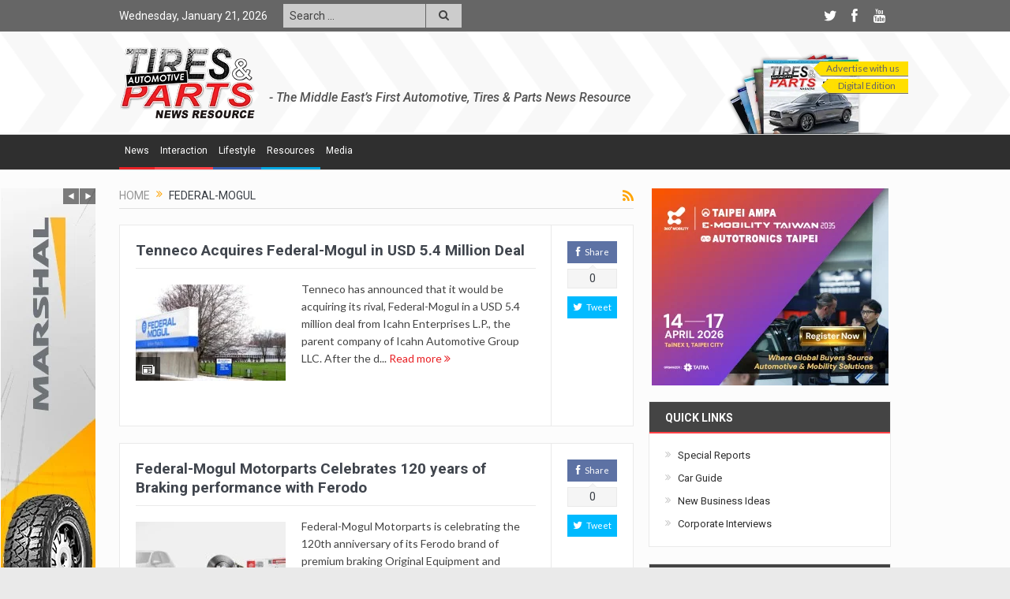

--- FILE ---
content_type: text/html; charset=UTF-8
request_url: https://tiresandparts.net/tag/federal-mogul/
body_size: 22497
content:
<!DOCTYPE html>
<!--[if lt IE 7]>      <html class="no-js lt-ie9 lt-ie8 lt-ie7" lang="en-US"> <![endif]-->
<!--[if IE 7]>         <html class="no-js lt-ie9 lt-ie8" lang="en-US"> <![endif]-->
<!--[if IE 8]>         <html class="no-js lt-ie9" lang="en-US"> <![endif]-->
<!--[if gt IE 8]><!--> <html class="no-js" lang="en-US"> <!--<![endif]-->
    <head>
	<meta charset="UTF-8" />
        <meta http-equiv="X-UA-Compatible" content="IE=edge,chrome=1">
	<title>federal-Mogul Archives - Tires &amp; Parts News</title>
	<link rel="profile" href="http://gmpg.org/xfn/11">
	<link rel="pingback" href="https://tiresandparts.net/xmlrpc.php">

<meta name="viewport" content="width=device-width, initial-scale=1, maximum-scale=1">
<link rel="shortcut icon" href="https://tiresandparts.net/wp-content/uploads/tp-icon.png" />
<link rel="apple-touch-icon" href="https://tiresandparts.net/wp-content/uploads/tp-icon.png" />

<link rel="pingback" href="https://tiresandparts.net/xmlrpc.php" />
        <!--[if lt IE 9]>
	<script src="https://tiresandparts.net/wp-content/themes/tiresandpartsnews/framework/helpers/js/html5.js"></script>
	<script src="https://tiresandparts.net/wp-content/themes/tiresandpartsnews/framework/helpers/js/IE9.js"></script>
	<![endif]-->
	
<!-- This site is optimized with the Yoast SEO plugin v12.4 - https://yoast.com/wordpress/plugins/seo/ -->
<meta name="robots" content="max-snippet:-1, max-image-preview:large, max-video-preview:-1"/>
<link rel="canonical" href="https://tiresandparts.net/tag/federal-mogul/" />
<meta name="twitter:card" content="summary" />
<meta name="twitter:title" content="federal-Mogul Archives - Tires &amp; Parts News" />
<script type='application/ld+json' class='yoast-schema-graph yoast-schema-graph--main'>{"@context":"https://schema.org","@graph":[{"@type":"WebSite","@id":"https://tiresandparts.net/#website","url":"https://tiresandparts.net/","name":"Tires &amp; Parts News","potentialAction":{"@type":"SearchAction","target":"https://tiresandparts.net/?s={search_term_string}","query-input":"required name=search_term_string"}},{"@type":"CollectionPage","@id":"https://tiresandparts.net/tag/federal-mogul/#webpage","url":"https://tiresandparts.net/tag/federal-mogul/","inLanguage":"en-US","name":"federal-Mogul Archives - Tires &amp; Parts News","isPartOf":{"@id":"https://tiresandparts.net/#website"}}]}</script>
<!-- / Yoast SEO plugin. -->

<link rel='dns-prefetch' href='//fonts.googleapis.com' />
<link rel='dns-prefetch' href='//s.w.org' />
<link rel="alternate" type="application/rss+xml" title="Tires &amp; Parts News &raquo; Feed" href="https://tiresandparts.net/feed/" />
<link rel="alternate" type="application/rss+xml" title="Tires &amp; Parts News &raquo; Comments Feed" href="https://tiresandparts.net/comments/feed/" />
<link rel="alternate" type="application/rss+xml" title="Tires &amp; Parts News &raquo; federal-Mogul Tag Feed" href="https://tiresandparts.net/tag/federal-mogul/feed/" />
		<script type="text/javascript">
			window._wpemojiSettings = {"baseUrl":"https:\/\/s.w.org\/images\/core\/emoji\/11\/72x72\/","ext":".png","svgUrl":"https:\/\/s.w.org\/images\/core\/emoji\/11\/svg\/","svgExt":".svg","source":{"concatemoji":"https:\/\/tiresandparts.net\/wp-includes\/js\/wp-emoji-release.min.js?ver=5.0.24"}};
			!function(e,a,t){var n,r,o,i=a.createElement("canvas"),p=i.getContext&&i.getContext("2d");function s(e,t){var a=String.fromCharCode;p.clearRect(0,0,i.width,i.height),p.fillText(a.apply(this,e),0,0);e=i.toDataURL();return p.clearRect(0,0,i.width,i.height),p.fillText(a.apply(this,t),0,0),e===i.toDataURL()}function c(e){var t=a.createElement("script");t.src=e,t.defer=t.type="text/javascript",a.getElementsByTagName("head")[0].appendChild(t)}for(o=Array("flag","emoji"),t.supports={everything:!0,everythingExceptFlag:!0},r=0;r<o.length;r++)t.supports[o[r]]=function(e){if(!p||!p.fillText)return!1;switch(p.textBaseline="top",p.font="600 32px Arial",e){case"flag":return s([55356,56826,55356,56819],[55356,56826,8203,55356,56819])?!1:!s([55356,57332,56128,56423,56128,56418,56128,56421,56128,56430,56128,56423,56128,56447],[55356,57332,8203,56128,56423,8203,56128,56418,8203,56128,56421,8203,56128,56430,8203,56128,56423,8203,56128,56447]);case"emoji":return!s([55358,56760,9792,65039],[55358,56760,8203,9792,65039])}return!1}(o[r]),t.supports.everything=t.supports.everything&&t.supports[o[r]],"flag"!==o[r]&&(t.supports.everythingExceptFlag=t.supports.everythingExceptFlag&&t.supports[o[r]]);t.supports.everythingExceptFlag=t.supports.everythingExceptFlag&&!t.supports.flag,t.DOMReady=!1,t.readyCallback=function(){t.DOMReady=!0},t.supports.everything||(n=function(){t.readyCallback()},a.addEventListener?(a.addEventListener("DOMContentLoaded",n,!1),e.addEventListener("load",n,!1)):(e.attachEvent("onload",n),a.attachEvent("onreadystatechange",function(){"complete"===a.readyState&&t.readyCallback()})),(n=t.source||{}).concatemoji?c(n.concatemoji):n.wpemoji&&n.twemoji&&(c(n.twemoji),c(n.wpemoji)))}(window,document,window._wpemojiSettings);
		</script>
		<style type="text/css">
img.wp-smiley,
img.emoji {
	display: inline !important;
	border: none !important;
	box-shadow: none !important;
	height: 1em !important;
	width: 1em !important;
	margin: 0 .07em !important;
	vertical-align: -0.1em !important;
	background: none !important;
	padding: 0 !important;
}
</style>
<link rel='stylesheet' id='wp-block-library-css'  href='https://tiresandparts.net/wp-includes/css/dist/block-library/style.min.css?ver=5.0.24' type='text/css' media='all' />
<link rel='stylesheet' id='plugins-css'  href='https://tiresandparts.net/wp-content/themes/tiresandpartsnews/css/plugins.css?ver=5.0.24' type='text/css' media='all' />
<link rel='stylesheet' id='main-css'  href='https://tiresandparts.net/wp-content/themes/tiresandpartsnews/css/main.css?ver=5.0.24' type='text/css' media='all' />
<link rel='stylesheet' id='responsive-css'  href='https://tiresandparts.net/wp-content/themes/tiresandpartsnews/css/media.css?ver=5.0.24' type='text/css' media='all' />
<link rel='stylesheet' id='style-css'  href='https://tiresandparts.net/wp-content/themes/tiresandpartsnews/style.css?ver=5.0.24' type='text/css' media='all' />
<!--[if lt IE 9]>
<link rel='stylesheet' id='vc_lte_ie9-css'  href='https://tiresandparts.net/wp-content/plugins/js_composer/assets/css/vc_lte_ie9.min.css?ver=6.0.3' type='text/css' media='screen' />
<![endif]-->
<link rel='stylesheet' id='redux-google-fonts-mom_options-css'  href='https://fonts.googleapis.com/css?family=Roboto%3A100%2C300%2C400%2C500%2C700%2C900%2C100italic%2C300italic%2C400italic%2C500italic%2C700italic%2C900italic%7CLato&#038;subset=latin&#038;ver=1734088882' type='text/css' media='all' />
<script type='text/javascript' src='https://tiresandparts.net/wp-includes/js/jquery/jquery.js?ver=1.12.4'></script>
<script type='text/javascript' src='https://tiresandparts.net/wp-includes/js/jquery/jquery-migrate.min.js?ver=1.4.1'></script>
<link rel='https://api.w.org/' href='https://tiresandparts.net/wp-json/' />
<link rel="EditURI" type="application/rsd+xml" title="RSD" href="https://tiresandparts.net/xmlrpc.php?rsd" />
<link rel="wlwmanifest" type="application/wlwmanifest+xml" href="https://tiresandparts.net/wp-includes/wlwmanifest.xml" /> 
<meta name="generator" content="WordPress 5.0.24" />
<meta name="generator" content="Powered by WPBakery Page Builder - drag and drop page builder for WordPress."/>
<style type="text/css" title="dynamic-css" class="options-output">.mom_main_font,.topbar,#navigation .main-menu,.breaking-news,.breaking-news .bn-title,.feature-slider li .slide-caption h2,.news-box .nb-header .nb-title,a.show-more,.widget .widget-title,.widget .mom-socials-counter ul li,.main_tabs .tabs a,.mom-login-widget,.mom-login-widget input,.mom-newsletter h4,.mom-newsletter input,.mpsw-slider .slide-caption,.tagcloud a,button,input,select,textarea,.weather-widget,.weather-widget h3,.nb-inner-wrap .search-results-title,.show_all_results,.mom-social-share .ss-icon span.count,.mom-timeline,.mom-reveiw-system .review-header h2,.mom-reveiw-system .review-summary h3,.mom-reveiw-system .user-rate h3,.mom-reveiw-system .review-summary .review-score,.mom-reveiw-system .mom-bar,.mom-reveiw-system .review-footer,.mom-reveiw-system .stars-cr .cr,.mom-reveiw-system .review-circles .review-circle,.p-single .post-tags,.np-posts ul li .details .link,h2.single-title,.page-title,label,.portfolio-filter li,.pagination .main-title h1,.main-title h2,.main-title h3,.main-title h4,.main-title h5,.main-title h6,.mom-e3lan-empty,.user-star-rate .yr,.comment-wrap .commentnumber,.copyrights-area,.news-box .nb-footer a,#bbpress-forums li.bbp-header,.bbp-forum-title,div.bbp-template-notice,div.indicator-hint,#bbpress-forums fieldset.bbp-form legend,.bbp-s-title,#bbpress-forums .bbp-admin-links a,#bbpress-forums #bbp-user-wrapper h2.entry-title,.mom_breadcrumb,.single-author-box .articles-count,.not-found-wrap,.not-found-wrap h1,.gallery-post-slider.feature-slider li .slide-caption.fs-caption-alt p,.chat-author,.accordion .acc_title,.acch_numbers,.logo span,.device-menu-holder,#navigation .device-menu,.widget li .cat_num, .wp-caption-text, .mom_quote, div.progress_bar span, .widget_display_stats dl, .feature-slider .fs-nav.numbers a{font-family:Roboto;}.button, .scrolling-box .sb-item h3, .widget ul li, .older-articles ul li, .copyrights-text, #comments .single-comment .comment-content .comment-reply-link, #comments .single-comment .comment-content .comment-edit-link, #navigation .main-menu > li .cats-mega-wrap .subcat li .subcat-title, .widget ul.twiter-list, #bbpress-forums ul.bbp-replies .bbp-reply-content .bbp-author-name, h1, h2, h3, h4, h5, h6{font-family:Roboto;}body{font-family:Lato;font-weight:normal;font-style:normal;color:#444444;}body, body.layout-boxed{background-repeat:repeat-x;background-attachment:fixed;background-position:left top;background-image:url('https://tiresandparts.net/wp-content/uploads/bg.jpg');}{color:#666666;}.topbar, .copyrights-area, .topbar .top-nav > li ul.sub-menu li a:hover{background-color:#666666;}.topbar, .copyrights-area, .topbar .top-nav li a, .copyrights-text, .footer_menu li a{color:#ffffff;}{color:#666666;}.topbar .top-nav > li a:hover, .topbar .top-nav > li.current-menu-item a, .topbar .top-nav > li ul.sub-menu{background-color:#666666;}{color:#cccccc;}.topbar .top-nav > li ul.sub-menu li, .topbar .top-nav > li ul.sub-menu li:hover, .topbar .top-nav > li ul.sub-menu li:hover+li, .topbar .top-nav > li ul.sub-menu li a:hover, .topbar .top-nav > li ul.sub-menu{border-color:#cccccc;}.mom-social-icons li a.vector_icon{color:#ffffff;}{color:#cccccc;}.topbar input, .topbar select, .topbar textarea{background-color:#cccccc;}.topbar input, .topbar select, .topbar textarea{color:#424242;}{color:#cccccc;}.topbar .search-form button{background-color:#cccccc;}.topbar .search-form button{color:#424242;}.header{background-repeat:no-repeat;background-size:cover;background-position:left top;background-image:url('https://tiresandparts.net/wp-content/uploads/headerbg.png');}.navigation-inner,#navigation .nav-button, .nb-inner-wrap .search-results-title, .show_all_results, .nb-inner-wrap ul.s-results .s-img .post_format{background-color:#2f2f2f;}.main-menu > li:not(.current-menu-item):not(.current-menu-ancestor) > a, #navigation .nav-button, .nb-inner-wrap ul.s-results .s-details h4, .nb-inner-wrap .search-results-title, .show_all_results a,  .ajax_search_results .sw-not_found{color:#ffffff;}{color:#2f2f2f;}.breaking-news .bn-title{background-color:#2f2f2f;}.breaking-news .bn-title:after{border-left-color:#2f2f2f;}body.rtl .breaking-news .bn-title:after{border-right-color:#2f2f2f;}{color:#cbcbcb;}#footer{background-color:#cbcbcb;}#footer .widget .widget-title{color:#666666;}{color:#cbcbcb;}#footer .widget .widget-title{border-color:#cbcbcb;}#footer .widget, #footer .widget a{color:#666666;}{color:#cbcbcb;}#footer .widget ul li{border-color:#cbcbcb;}</style><style type="text/css">
    
.header > .inner, .header .logo {
line-height: 128px;
height: 128px;
}
.topbar ::-webkit-input-placeholder {
color:#424242;
}
.topbar  :-moz-placeholder { /* Firefox 18- */
color:#424242;  
}
.topbar ::-moz-placeholder {  /* Firefox 19+ */
color:#424242;  
}
.topbar :-ms-input-placeholder {  
color:#424242;  
}
.show_all_results a i, .search-wrap ul.s-results .s-img .post_format {
color: #ffffff;
}
/* Category background */
                        .simptip-movable:after, .simptip-movable:before {
-moz-box-sizing: content-box !important;
-webkit-box-sizing: content-box !important;
box-sizing: content-box !important;    
}                    


.related.products {
visibility:hidden;
}


/* tp header customisation starts here */

#tpheader {
	width: 810px;
margin-right: -22px;
	}

#tpheader #tpsubscribebutton {
	float: right;
	height: 95px;
	width: 230px;
	background-image: url(https://tiresandparts.net/wp-content/uploads/subscribebg.png);
	background-repeat: no-repeat;
	background-position: center bottom;
	padding-top: 15px;
}
#tpheader #tptagline {
	float: left;
	height: 30px;
	width: 538px;
	line-height: 18px;
	font-size: 16px;
	font-weight: 500;
	color: #535353;
	font-family: 'Roboto', sans-serif;
	font-style: italic;
	margin-top: 55px;
}
@media only screen and (min-width: 0) and (max-width: 1000px) {
#tpheader #tptagline {
	display: none;
}	
}
a.tpsubscribemenulink {
	font-weight: normal;
	height: 19px;
	border-top-style: none;
	border-right-style: none;
	border-bottom-style: none;
	border-left-style: none;
	line-height: 18px;
	width: 115px;
	float: right;
	clear: both;
	font-size: 12px;
	text-align: center;
	background-image: url(https://tiresandparts.net/wp-content/uploads/subscribearrow.png);
	background-repeat: no-repeat;
	background-position: left top;
	margin: 3px 0 0 0;
	padding: 0 0 0 5px;
	color: #666666;
}

a.tpsubscribemenulink:hover {
	color: #FFF;
	background-image: url(https://tiresandparts.net/wp-content/uploads/subscribearrowhover.png);
	background-repeat: no-repeat;
	background-position: left top;
}

/* tp header customisation ends here */


/* Custom menu colors starts here */

.navigation_highlight_ancestor #navigation .main-menu > li.current-menu-parent > a {color: #000000 !important;}

ul#menu-top-main li.tpmenu1:hover, ul#menu-top-main li.tpmenu1 a:hover {
	background-color: #e82125;
	color: #ffffff;
border-color: #e82125;
	}
#navigation .main-menu > li.tpmenu1 .cats-mega-wrap .subcat li .subcat-title a:hover {
	background-color: #e82125;
	color: #ffffff;
	}
ul#menu-top-main li.tpmenu2:hover, ul#menu-top-main li.tpmenu2 a:hover {
	background-color: #ff4147;
	color: #ffffff;
	}
#navigation .main-menu > li.tpmenu2 .cats-mega-wrap .subcat li .subcat-title a:hover {
	background-color: #ff4147;
	color: #ffffff;
	}
ul#menu-top-main li.tpmenu3:hover, ul#menu-top-main li.tpmenu3 a:hover {
	background-color: #385dae;
	color: #ffffff;
	}
#navigation .main-menu > li.tpmenu3 .cats-mega-wrap .subcat li .subcat-title a:hover {
	background-color: #385dae;
	color: #ffffff;
	}
ul#menu-top-main li.tpmenu4:hover, ul#menu-top-main li.tpmenu4 a:hover {
	background-color: #00a7e1;
	color: #ffffff;
	}
#navigation .main-menu > li.tpmenu4 .cats-mega-wrap .subcat li .subcat-title a:hover {
	background-color: #00a7e1;
	color: #ffffff;
	}
ul#menu-top-main li.tpmenu5:hover, ul#menu-top-main li.tpmenu5 a:hover {
	background-color: #f7941d;
	color: #ffffff;
	}
#navigation .main-menu > li.tpmenu5 .cats-mega-wrap .subcat li .subcat-title a:hover {
	background-color: #f7941d;
	color: #ffffff;
	}
ul#menu-top-main li.tpmenu6:hover, ul#menu-top-main li.tpmenu6 a:hover {
	background-color: #ffcc00;
	color: #ffffff;
	}
#navigation .main-menu > li.tpmenu6 .cats-mega-wrap .subcat li .subcat-title a:hover {
	background-color: #ffcc00;
	color: #ffffff;
	}
ul#menu-top-main li.tpmenu7:hover, ul#menu-top-main li.tpmenu7 a:hover {
	background-color: #096549;
	color: #ffffff;
	}
#navigation .main-menu > li.tpmenu7 .cats-mega-wrap .subcat li .subcat-title a:hover {
	background-color: #096549;
	color: #ffffff;
	}
ul#menu-top-main li.tpmenu8:hover, ul#menu-top-main li.tpmenu8 a:hover {
	background-color: #9fd9b4;
	color: #ffffff;
	}
#navigation .main-menu > li.tpmenu8 .cats-mega-wrap .subcat li .subcat-title a:hover {
	background-color: #9fd9b4;
	color: #ffffff;
	}
ul#menu-top-main li.tpmenu9:hover, ul#menu-top-main li.tpmenu9 a:hover {
	background-color: #442161;
	color: #ffffff;
	}
#navigation .main-menu > li.tpmenu9 .cats-mega-wrap .subcat li .subcat-title a:hover {
	background-color: #442161;
	color: #ffffff;
	}
ul#menu-top-main li.tpmenu10:hover, ul#menu-top-main li.tpmenu10 a:hover {
	background-color: #D29FC9;
	color: #ffffff;
	}
#navigation .main-menu > li.tpmenu10 .cats-mega-wrap .subcat li .subcat-title a:hover {
	background-color: #D29FC9;
	color: #ffffff;
	}
	





ul#menu-top-main li.tpmenu1 {
	border-bottom: #e82125 3px solid;
	}
ul#menu-top-main li.tpmenu2 {
	border-bottom: #ff4147 3px solid;
	}
ul#menu-top-main li.tpmenu3 {
	border-bottom: #385dae 3px solid;
	}
ul#menu-top-main li.tpmenu4 {
	border-bottom: #00a7e1 3px solid;
	}
ul#menu-top-main li.tpmenu5 {
	border-bottom: #f7941d 3px solid;
	}
ul#menu-top-main li.tpmenu6 {
	border-bottom: #ffcc00 3px solid;
	}
ul#menu-top-main li.tpmenu7 {
	border-bottom: #096549 3px solid;
	}
ul#menu-top-main li.tpmenu8 {
	border-bottom: #9fd9b4 3px solid;
	}
ul#menu-top-main li.tpmenu9 {
	border-bottom: #442161 3px solid;
	}
ul#menu-top-main li.tpmenu10 {
	border-bottom: #D29FC9 3px solid;
	}
/* Custom menu colors ends here */

/* Custom Title Bottom Border color Starts here */

div.titlecolor1 header.nb-header, div.titlecolor1 div.main_tabs ul.tabs, div.sidebar div.widget-1 div.widget-head, div.advanced-search-form + div.news-box header.nb-header {
	border-bottom: #e82125 2px solid;
	}
div.titlecolor2 header.nb-header, div.titlecolor2 div.main_tabs ul.tabs, div.sidebar div.widget-2 div.widget-head {
	border-bottom: #ff4147 2px solid;
	}
div.titlecolor3 header.nb-header, div.titlecolor3 div.main_tabs ul.tabs, div.sidebar div.widget-3 div.widget-head {
	border-bottom: #385dae 2px solid;
	}
div.titlecolor4 header.nb-header, div.titlecolor4 div.main_tabs ul.tabs, div.sidebar div.widget-4 div.widget-head {
	border-bottom: #00a7e1 2px solid;
	}
div.titlecolor5 header.nb-header, div.titlecolor5 div.main_tabs ul.tabs, div.sidebar div.widget-5 div.widget-head {
	border-bottom: #f7941d 2px solid;
	}
div.titlecolor6 header.nb-header, div.titlecolor6 div.main_tabs ul.tabs, div.sidebar div.widget-6 div.widget-head {
	border-bottom: #ffcc00 2px solid;
	}
div.titlecolor7 header.nb-header, div.titlecolor7 div.main_tabs ul.tabs, div.sidebar div.widget-7 div.widget-head {
	border-bottom: #096549 2px solid;
	}
div.titlecolor8 header.nb-header, div.titlecolor8 div.main_tabs ul.tabs, div.sidebar div.widget-8 div.widget-head {
	border-bottom: #9fd9b4 2px solid;
	}
div.titlecolor9 header.nb-header, div.titlecolor9 div.main_tabs ul.tabs, div.sidebar div.widget-9 div.widget-head {
	border-bottom: #442161 2px solid;
	}
div.titlecolor10 header.nb-header, div.titlecolor10 div.main_tabs ul.tabs, div.sidebar div.widget-10 div.widget-head {
	border-bottom: #D29FC9 2px solid;
	}
/* Custom Title Bottom Border color Ends here */

#header-wrapper .top_banner .inner {width: 1000px !important;}</style>
<noscript><style> .wpb_animate_when_almost_visible { opacity: 1; }</style></noscript>    </head>
    <body class="archive tag tag-federal-mogul tag-2371 right-sidebar layout-boxed fade-imgs-in-appear sticky_navigation_on navigation_highlight_ancestor ticker_has_live_time time_in_twelve_format smooth_scroll_enable open_images_in_lightbox wpb-js-composer js-comp-ver-6.0.3 vc_responsive" itemscope="itemscope" itemtype="http://schema.org/WebPage">
    
        <!--[if lt IE 7]>
            <p class="browsehappy">You are using an <strong>outdated</strong> browser. Please <a href="http://browsehappy.com/">upgrade your browser</a> to improve your experience.</p>
        <![endif]-->
        <div class="boxed-wrap clearfix">
	    <div id="header-wrapper">
                         <div class="topbar">
  <div class="inner">
    <div class="today_date">
Wednesday, January 21, 2026</div>
        <div class="top-left-content">
                                    <div class="search-form">
                            <form method="get" action="https://tiresandparts.net">
                                <input type="text" name="s" placeholder="Search ...">
                                <button class="button"><i class="fa-icon-search"></i></button>
                            </form>
                        </div>
		       </div> <!--tb left-->
        <div class="top-right-content">
            		    <ul class="mom-social-icons">
                    <li class="twitter"><a target="_blank" class="vector_icon" href="https://twitter.com/TiresParts"><i class="fa-icon-twitter"></i></a></li>
        
                <li class="facebook"><a target="_blank" class="vector_icon" href="https://www.facebook.com/TiresandParts"><i class="fa-icon-facebook "></i></a></li>        
        
        
        
                        <li class="youtube"><a target="_blank" class="vector_icon" href="https://www.youtube.com/user/TiresandParts"><i class="fa-icon-youtube"></i></a></li>
        
        
        
        

        

        
                        	
	    </ul>
                    </div> <!--tb right-->
</div>
 </div> <!--topbar-->
             <header class="header " itemscope="itemscope" itemtype="http://schema.org/WPHeader" role="banner">
                <div class="inner">
						                    <div class="logo">
					                    <a href="https://tiresandparts.net">
		                                                    <img src="https://tiresandparts.net/wp-content/uploads/logo90-2.png" alt="Tires &amp; Parts News" width="173" height="90" />
                                                                    <img class="mom_retina_logo" src="https://tiresandparts.net/wp-content/uploads/logo180.png" width="173" height="90" alt="Tires &amp; Parts News" />
                        		                    </a>

					
                    </div>
                    <div class="header-right header-right_custom-content" style="margin-top:20px">  <div id="tpheader">
    <div id="tpsubscribebutton">
    <a href="https://tiresandparts.net/advertise-with-us" target="_blank" class="tpsubscribemenulink">Advertise with us</a>
    <a href="https://tiresandparts.net/mag/dec2024.pdf" target="_blank" class="tpsubscribemenulink" style="width:105px;">Digital Edition</a>
    </div>
<div id="tptagline">- The Middle East’s First Automotive, Tires &amp; Parts News Resource</div>
  </div></div>
                <div class="clear"></div>
                </div>
            </header>
	    	    </div> <!--header wrap-->
                                    <nav id="navigation" itemtype="http://schema.org/SiteNavigationElement" itemscope="itemscope" role="navigation" class="dd-effect-slide nov_white_off ">
                <div class="navigation-inner">
                <div class="inner">
                    <a class="sticky_logo" href="https://tiresandparts.net"><img src="https://tiresandparts.net/wp-content/uploads/tpfavicon32.png" alt="Tires &amp; Parts News"></a>                                            <ul id="menu-top-main" class="main-menu mom_visibility_desktop"><li id="menu-item-2275" class="tpmenu1 menu-item menu-item-type-taxonomy menu-item-object-category menu-item-has-children menu-parent-item mom_mega_cats menu-item-depth-0"><a title="News on Automotive, Tires, Parts, Interviews, New Business Ideas" href="https://tiresandparts.net/news/">News</a><div class='cats-mega-wrap mom_cats_horizontal'>
<div class="cats-mega-inner">

<ul class="sub-menu ">
	<li id="menu-item-2276" class="menu-item menu-item-type-taxonomy menu-item-object-category mom_default_menu_item active menu-item-depth-1"><a title="Automotive News" href="https://tiresandparts.net/news/automotive/">Automotive</a></li>
	<li id="menu-item-2278" class="menu-item menu-item-type-taxonomy menu-item-object-category mom_default_menu_item menu-item-depth-1"><a title="Tires News" href="https://tiresandparts.net/news/tires/">Tires</a></li>
	<li id="menu-item-2277" class="menu-item menu-item-type-taxonomy menu-item-object-category mom_default_menu_item menu-item-depth-1"><a title="Automotive Parts News" href="https://tiresandparts.net/news/parts/">Parts</a></li>
	<li id="menu-item-4385" class="menu-item menu-item-type-taxonomy menu-item-object-category mom_default_menu_item menu-item-depth-1"><a title="Interviews of Automotive Industry Professionals" href="https://tiresandparts.net/news/interviews/">Interviews</a></li>
	<li id="menu-item-4386" class="menu-item menu-item-type-taxonomy menu-item-object-category mom_default_menu_item menu-item-depth-1"><a title="New Business Ideas" href="https://tiresandparts.net/news/new-business-ideas/">New Business Ideas</a></li>
</ul>
<div class='subcat'><div class='active mom-cat-latest' id='mn-latest-2276' data-id='609' data-object='category' data-layout='horz'><ul id='mn-ul-latest-2276'><li class='has-thumbnail' ><div class='subcat-thumbnail'><a href='https://tiresandparts.net/news/automotive/the-art-of-curation-the-power-of-four/' title='THE ART OF CURATION: ‘THE POWER OF FOUR’'><img src='https://tiresandparts.net/wp-content/uploads/Breslow-Batur-Convertible-14-120x76.jpg' alt='THE ART OF CURATION: ‘THE POWER OF FOUR’' width='117' height='74'></a></div><div class='subcat-title'><a href='https://tiresandparts.net/news/automotive/the-art-of-curation-the-power-of-four/' title='THE ART OF CURATION: ‘THE POWER OF FOUR’'> THE ART OF CURATION: ‘THE POWER OF FOUR’</a><span>  18 hours ago</span></div></li><li class='has-thumbnail' ><div class='subcat-thumbnail'><a href='https://tiresandparts.net/news/automotive/plaid-with-purpose-jeep-wrangler-85th-anniversary-edition-brings-heritage-style-to-legendary-capability/' title='Plaid With Purpose: Jeep® Wrangler 85th Anniversary Edition Brings Heritage Style to Legendary Capability'><img src='https://tiresandparts.net/wp-content/uploads/Jeep-Wrangler-85th-Anniversary-120x76.jpg' alt='Plaid With Purpose: Jeep® Wrangler 85th Anniversary Edition Brings Heritage Style to Legendary Capability' width='117' height='74'></a></div><div class='subcat-title'><a href='https://tiresandparts.net/news/automotive/plaid-with-purpose-jeep-wrangler-85th-anniversary-edition-brings-heritage-style-to-legendary-capability/' title='Plaid With Purpose: Jeep® Wrangler 85th Anniversary Edition Brings Heritage Style to Legendary Capability'> Plaid With Purpose: Jeep® Wrangler 85th Anniversary Edition Brings Heritage Style to Legendary Capability</a><span>  18 hours ago</span></div></li><li class='has-thumbnail' ><div class='subcat-thumbnail'><a href='https://tiresandparts.net/news/automotive/the-beginning-of-a-new-era-fully-electric-bmw-m-neue-klasse-sets-unrivalled-high-performance-standards/' title='The beginning of a new era: fully electric BMW M Neue Klasse sets unrivalled high-performance standards.'><img src='https://tiresandparts.net/wp-content/uploads/Fully-electric-BMW-M-Neue-Klasse-sets-unrivalled-high-performance-standards.-2.-120x76.jpeg' alt='The beginning of a new era: fully electric BMW M Neue Klasse sets unrivalled high-performance standards.' width='117' height='74'></a></div><div class='subcat-title'><a href='https://tiresandparts.net/news/automotive/the-beginning-of-a-new-era-fully-electric-bmw-m-neue-klasse-sets-unrivalled-high-performance-standards/' title='The beginning of a new era: fully electric BMW M Neue Klasse sets unrivalled high-performance standards.'> The beginning of a new era: fully electric BMW M Neue Klasse sets unrivalled high-performance standards.</a><span>  18 hours ago</span></div></li></ul><a href='https://tiresandparts.net/news/automotive/' title='Automotive News' class='view_all_posts'>View all<i class='long-arrow-icon'></i></a></div><div class=' mom-cat-latest' id='mn-latest-2278' data-id='620' data-object='category' data-layout='horz'><ul id='mn-ul-latest-2278'></ul><a href='https://tiresandparts.net/news/tires/' title='Tires News' class='view_all_posts'>View all<i class='long-arrow-icon'></i></a></div><div class=' mom-cat-latest' id='mn-latest-2277' data-id='621' data-object='category' data-layout='horz'><ul id='mn-ul-latest-2277'></ul><a href='https://tiresandparts.net/news/parts/' title='Automotive Parts News' class='view_all_posts'>View all<i class='long-arrow-icon'></i></a></div><div class=' mom-cat-latest' id='mn-latest-4385' data-id='758' data-object='category' data-layout='horz'><ul id='mn-ul-latest-4385'></ul><a href='https://tiresandparts.net/news/interviews/' title='Interviews of Automotive Industry Professionals' class='view_all_posts'>View all<i class='long-arrow-icon'></i></a></div><div class=' mom-cat-latest' id='mn-latest-4386' data-id='757' data-object='category' data-layout='horz'><ul id='mn-ul-latest-4386'></ul><a href='https://tiresandparts.net/news/new-business-ideas/' title='New Business Ideas' class='view_all_posts'>View all<i class='long-arrow-icon'></i></a></div></div> 
</div>
</div>
<i class='responsive-caret'></i>
</li>
<li id="menu-item-2279" class="tpmenu2 menu-item menu-item-type-taxonomy menu-item-object-category menu-item-has-children menu-parent-item mom_mega_cats menu-item-depth-0"><a title="Interaction and Blog from the Automotive Industry" href="https://tiresandparts.net/interaction/">Interaction</a><div class='cats-mega-wrap '>
<div class="cats-mega-inner">

<ul class="sub-menu ">
	<li id="menu-item-2280" class="menu-item menu-item-type-taxonomy menu-item-object-category mom_default_menu_item active menu-item-depth-1"><a title="Blog by Tires &#038; Parts News" href="https://tiresandparts.net/interaction/blog/">Blog</a></li>
</ul>
<div class='subcat'><div class='active mom-cat-latest' id='mn-latest-2280' data-id='622' data-object='category' data-layout=''><ul id='mn-ul-latest-2280'><li class='has-thumbnail' ><div class='subcat-thumbnail'><a href='https://tiresandparts.net/interaction/blog/uaes-pre-owned-car-market-hits-stride-in-2025/' title='UAE’s Pre-Owned Car Market Hits Stride in 2025'><img src='https://tiresandparts.net/wp-content/uploads/dubizzle-Cars-Annual-Report-90x60.jpg' alt='UAE’s Pre-Owned Car Market Hits Stride in 2025' width='70' height='47'></a></div><div class='subcat-title'><a href='https://tiresandparts.net/interaction/blog/uaes-pre-owned-car-market-hits-stride-in-2025/' title='UAE’s Pre-Owned Car Market Hits Stride in 2025'> UAE’s Pre-Owned Car Market Hits Stride in 2025</a><span> - 2 weeks ago</span></div></li><li class='has-thumbnail' ><div class='subcat-thumbnail'><a href='https://tiresandparts.net/interaction/blog/charging-toward-a-greener-future-uaes-ev-market-surges-41-in-2025/' title='Charging Toward a Greener Future: UAE’s EV Market Surges 41% in 2025'><img src='https://tiresandparts.net/wp-content/uploads/dubizzle-EV-PR-90x60.jpg' alt='Charging Toward a Greener Future: UAE’s EV Market Surges 41% in 2025' width='70' height='47'></a></div><div class='subcat-title'><a href='https://tiresandparts.net/interaction/blog/charging-toward-a-greener-future-uaes-ev-market-surges-41-in-2025/' title='Charging Toward a Greener Future: UAE’s EV Market Surges 41% in 2025'> Charging Toward a Greener Future: UAE’s EV Market Surges 41% in 2025</a><span> - 2 weeks ago</span></div></li><li class='has-thumbnail' ><div class='subcat-thumbnail'><a href='https://tiresandparts.net/interaction/blog/how-selfdrive-mobility-is-steering-the-uaes-new-driving-culture/' title='How SelfDrive Mobility is Steering the UAE’s New Driving Culture'><img src='https://tiresandparts.net/wp-content/uploads/soham-shah-90x60.png' alt='How SelfDrive Mobility is Steering the UAE’s New Driving Culture' width='70' height='47'></a></div><div class='subcat-title'><a href='https://tiresandparts.net/interaction/blog/how-selfdrive-mobility-is-steering-the-uaes-new-driving-culture/' title='How SelfDrive Mobility is Steering the UAE’s New Driving Culture'> How SelfDrive Mobility is Steering the UAE’s New Driving Culture</a><span> - 4 months ago</span></div></li><li class='has-thumbnail' ><div class='subcat-thumbnail'><a href='https://tiresandparts.net/news/automotive/vehicle-report-turns-one-disrupting-used-car-buying-for-over-42000-uae-drivers-and-counting/' title='Vehicle Report Turns One: Disrupting Used Car Buying for Over 42,000 UAE Drivers and Counting'><img src='https://tiresandparts.net/wp-content/uploads/AutoData-Team-90x60.jpg' alt='Vehicle Report Turns One: Disrupting Used Car Buying for Over 42,000 UAE Drivers and Counting' width='70' height='47'></a></div><div class='subcat-title'><a href='https://tiresandparts.net/news/automotive/vehicle-report-turns-one-disrupting-used-car-buying-for-over-42000-uae-drivers-and-counting/' title='Vehicle Report Turns One: Disrupting Used Car Buying for Over 42,000 UAE Drivers and Counting'> Vehicle Report Turns One: Disrupting Used Car Buying for Over 42,000 UAE Drivers and Counting</a><span> - 7 months ago</span></div></li></ul><a href='https://tiresandparts.net/interaction/blog/' title='Blog by Tires &#038; Parts News' class='view_all_posts'>View all<i class='long-arrow-icon'></i></a></div></div> 
</div>
</div>
<i class='responsive-caret'></i>
</li>
<li id="menu-item-2281" class="tpmenu3 menu-item menu-item-type-taxonomy menu-item-object-category menu-item-has-children menu-parent-item mom_mega_cats menu-item-depth-0"><a title="Lifestyle Updates" href="https://tiresandparts.net/lifestyle/">Lifestyle</a><div class='cats-mega-wrap '>
<div class="cats-mega-inner">

<ul class="sub-menu ">
	<li id="menu-item-2282" class="menu-item menu-item-type-taxonomy menu-item-object-category mom_default_menu_item active menu-item-depth-1"><a title="Hot Products" href="https://tiresandparts.net/lifestyle/hot-products/">Hot Products</a></li>
	<li id="menu-item-4387" class="menu-item menu-item-type-taxonomy menu-item-object-category mom_default_menu_item menu-item-depth-1"><a title="Health &#038; Fitness" href="https://tiresandparts.net/lifestyle/health-fitness/">Health &#038; Fitness</a></li>
</ul>
<div class='subcat'><div class='active mom-cat-latest' id='mn-latest-2282' data-id='623' data-object='category' data-layout=''><ul id='mn-ul-latest-2282'><li class='has-thumbnail' ><div class='subcat-thumbnail'><a href='https://tiresandparts.net/lifestyle/hot-products/yango-maps-announced-as-the-official-navigation-partner-for-liwa-village/' title='Yango Maps Announced as the Official Navigation Partner for Liwa Village'><img src='https://tiresandparts.net/wp-content/uploads/Image-2-Interactive-digital-festival-map-of-Liwa-Village-on-Yango-Maps-90x60.png' alt='Yango Maps Announced as the Official Navigation Partner for Liwa Village' width='70' height='47'></a></div><div class='subcat-title'><a href='https://tiresandparts.net/lifestyle/hot-products/yango-maps-announced-as-the-official-navigation-partner-for-liwa-village/' title='Yango Maps Announced as the Official Navigation Partner for Liwa Village'> Yango Maps Announced as the Official Navigation Partner for Liwa Village</a><span> - 1 year ago</span></div></li><li class='has-thumbnail' ><div class='subcat-thumbnail'><a href='https://tiresandparts.net/lifestyle/hot-products/huawei-launches-groundbreaking-products-to-redefine-foldable-audio-and-design-excellence/' title='Huawei Launches Groundbreaking Products to Redefine Foldable, Audio, and Design Excellence'><img src='https://tiresandparts.net/wp-content/uploads/Screenshot-13-90x60.png' alt='Huawei Launches Groundbreaking Products to Redefine Foldable, Audio, and Design Excellence' width='70' height='47'></a></div><div class='subcat-title'><a href='https://tiresandparts.net/lifestyle/hot-products/huawei-launches-groundbreaking-products-to-redefine-foldable-audio-and-design-excellence/' title='Huawei Launches Groundbreaking Products to Redefine Foldable, Audio, and Design Excellence'> Huawei Launches Groundbreaking Products to Redefine Foldable, Audio, and Design Excellence</a><span> - 1 year ago</span></div></li><li class='has-thumbnail' ><div class='subcat-thumbnail'><a href='https://tiresandparts.net/lifestyle/hot-products/msi-limited-edition-stealth-16-mercedes-amg-motorsport-is-now-ready-to-pre-order/' title='MSI Limited-Edition Stealth 16 Mercedes-AMG Motorsport is Now Ready to Pre-Order'><img src='https://tiresandparts.net/wp-content/uploads/App_banner_1242x821-res-90x60.jpg' alt='MSI Limited-Edition Stealth 16 Mercedes-AMG Motorsport is Now Ready to Pre-Order' width='70' height='47'></a></div><div class='subcat-title'><a href='https://tiresandparts.net/lifestyle/hot-products/msi-limited-edition-stealth-16-mercedes-amg-motorsport-is-now-ready-to-pre-order/' title='MSI Limited-Edition Stealth 16 Mercedes-AMG Motorsport is Now Ready to Pre-Order'> MSI Limited-Edition Stealth 16 Mercedes-AMG Motorsport is Now Ready to Pre-Order</a><span> - 2 years ago</span></div></li><li class='has-thumbnail' ><div class='subcat-thumbnail'><a href='https://tiresandparts.net/lifestyle/hot-products/mercedes-benz-abu-dhabi-launches-website-for-exclusive-lifestyle-and-accessories-collection/' title='Mercedes-Benz Abu Dhabi Launches Website for Exclusive Lifestyle and Accessories Collection'><img src='https://tiresandparts.net/wp-content/uploads/image005-3-90x60.jpg' alt='Mercedes-Benz Abu Dhabi Launches Website for Exclusive Lifestyle and Accessories Collection' width='70' height='47'></a></div><div class='subcat-title'><a href='https://tiresandparts.net/lifestyle/hot-products/mercedes-benz-abu-dhabi-launches-website-for-exclusive-lifestyle-and-accessories-collection/' title='Mercedes-Benz Abu Dhabi Launches Website for Exclusive Lifestyle and Accessories Collection'> Mercedes-Benz Abu Dhabi Launches Website for Exclusive Lifestyle and Accessories Collection</a><span> - 3 years ago</span></div></li></ul><a href='https://tiresandparts.net/lifestyle/hot-products/' title='Hot Products' class='view_all_posts'>View all<i class='long-arrow-icon'></i></a></div><div class=' mom-cat-latest' id='mn-latest-4387' data-id='759' data-object='category' data-layout=''><ul id='mn-ul-latest-4387'></ul><a href='https://tiresandparts.net/lifestyle/health-fitness/' title='Health &#038; Fitness' class='view_all_posts'>View all<i class='long-arrow-icon'></i></a></div></div> 
</div>
</div>
<i class='responsive-caret'></i>
</li>
<li id="menu-item-2283" class="tpmenu4 menu-item menu-item-type-custom menu-item-object-custom menu-item-has-children menu-parent-item mom_default_menu_item menu-item-depth-0"><a title="Resources by Tires &#038; Parts News" href="#">Resources</a>
<ul class="sub-menu ">
	<li id="menu-item-17302" class="menu-item menu-item-type-post_type menu-item-object-page mom_default_menu_item active menu-item-depth-1"><a title="Car Guide and Prices" href="https://tiresandparts.net/carguide/">Car Guide</a></li>
	<li id="menu-item-18914" class="menu-item menu-item-type-custom menu-item-object-custom menu-item-has-children menu-parent-item mom_default_menu_item menu-item-depth-1"><a href="#">Automotive</a>
	<ul class="sub-menu ">
		<li id="menu-item-18919" class="menu-item menu-item-type-post_type menu-item-object-page mom_default_menu_item menu-item-depth-2"><a href="https://tiresandparts.net/resources/car-dealers/">Car Dealers – ME</a></li>
		<li id="menu-item-18920" class="menu-item menu-item-type-post_type menu-item-object-page mom_default_menu_item menu-item-depth-2"><a href="https://tiresandparts.net/resources/car-insurance-companies/">Car Insurance Companies</a></li>
		<li id="menu-item-18921" class="menu-item menu-item-type-post_type menu-item-object-page mom_default_menu_item menu-item-depth-2"><a href="https://tiresandparts.net/resources/car-manufacturers-middle-east/">Car Manufacturers – Middle East</a></li>
		<li id="menu-item-18922" class="menu-item menu-item-type-post_type menu-item-object-page mom_default_menu_item menu-item-depth-2"><a href="https://tiresandparts.net/resources/garages-uae/">Garages – UAE</a></li>
	</ul>
<i class='responsive-caret'></i>
</li>
	<li id="menu-item-18915" class="menu-item menu-item-type-custom menu-item-object-custom menu-item-has-children menu-parent-item mom_default_menu_item menu-item-depth-1"><a href="#">Tires</a>
	<ul class="sub-menu ">
		<li id="menu-item-18925" class="menu-item menu-item-type-post_type menu-item-object-page mom_default_menu_item menu-item-depth-2"><a href="https://tiresandparts.net/resources/tire-dealers/">Tire Dealers</a></li>
		<li id="menu-item-18926" class="menu-item menu-item-type-post_type menu-item-object-page mom_default_menu_item menu-item-depth-2"><a href="https://tiresandparts.net/resources/tire-distributors/">Tire Distributors</a></li>
		<li id="menu-item-18923" class="menu-item menu-item-type-post_type menu-item-object-page mom_default_menu_item menu-item-depth-2"><a href="https://tiresandparts.net/resources/global-tire-report/">Global Tire Report</a></li>
		<li id="menu-item-18924" class="menu-item menu-item-type-post_type menu-item-object-page mom_default_menu_item menu-item-depth-2"><a href="https://tiresandparts.net/resources/oem-tire-manufacturers/">OEM Tire Manufacturers</a></li>
	</ul>
<i class='responsive-caret'></i>
</li>
	<li id="menu-item-18916" class="menu-item menu-item-type-custom menu-item-object-custom menu-item-has-children menu-parent-item mom_default_menu_item menu-item-depth-1"><a href="#">Parts</a>
	<ul class="sub-menu ">
		<li id="menu-item-18917" class="menu-item menu-item-type-post_type menu-item-object-page mom_default_menu_item menu-item-depth-2"><a href="https://tiresandparts.net/resources/auto-parts-companies-global/">Auto Parts Companies – Global</a></li>
		<li id="menu-item-18918" class="menu-item menu-item-type-post_type menu-item-object-page mom_default_menu_item menu-item-depth-2"><a href="https://tiresandparts.net/resources/battery-manufacturers/">Battery Manufacturers</a></li>
	</ul>
<i class='responsive-caret'></i>
</li>
	<li id="menu-item-17303" class="menu-item menu-item-type-post_type menu-item-object-page mom_default_menu_item menu-item-depth-1"><a title="Special Reports" href="https://tiresandparts.net/special-reports/">Special Reports</a></li>
</ul>
<i class='responsive-caret'></i>
</li>
<li id="menu-item-16711" class="tpmenu5 menu-item menu-item-type-taxonomy menu-item-object-category menu-item-has-children menu-parent-item mom_mega_cats menu-item-depth-0"><a title="Latest Media Updates &#8211; Photos and Videos" href="https://tiresandparts.net/media/">Media</a><div class='cats-mega-wrap '>
<div class="cats-mega-inner">

<ul class="sub-menu ">
	<li id="menu-item-16712" class="menu-item menu-item-type-taxonomy menu-item-object-category mom_default_menu_item active menu-item-depth-1"><a title="Photo Updates" href="https://tiresandparts.net/media/photos/">Photos</a></li>
	<li id="menu-item-18781" class="menu-item menu-item-type-taxonomy menu-item-object-category mom_default_menu_item menu-item-depth-1"><a title="Video Updates" href="https://tiresandparts.net/media/videos/">Videos</a></li>
</ul>
<div class='subcat'><div class='active mom-cat-latest' id='mn-latest-16712' data-id='763' data-object='category' data-layout=''><ul id='mn-ul-latest-16712'><li class='has-thumbnail' ><div class='subcat-thumbnail'><a href='https://tiresandparts.net/media/photos/automechanika-frankfurt-2022/' title='Automechanika Frankfurt 2022'><img src='https://tiresandparts.net/wp-content/uploads/automechanika-frankfurt-90x60.jpeg' alt='Automechanika Frankfurt 2022' width='70' height='47'></a></div><div class='subcat-title'><a href='https://tiresandparts.net/media/photos/automechanika-frankfurt-2022/' title='Automechanika Frankfurt 2022'> Automechanika Frankfurt 2022</a><span> - 3 years ago</span></div></li><li class='has-thumbnail' ><div class='subcat-thumbnail'><a href='https://tiresandparts.net/media/photos/sema-show-2016/' title='SEMA Show 2016'><img src='https://tiresandparts.net/wp-content/uploads/SEMA-logo-90x60.jpg' alt='SEMA Show 2016' width='70' height='47'></a></div><div class='subcat-title'><a href='https://tiresandparts.net/media/photos/sema-show-2016/' title='SEMA Show 2016'> SEMA Show 2016</a><span> - 9 years ago</span></div></li><li class='has-thumbnail' ><div class='subcat-thumbnail'><a href='https://tiresandparts.net/media/photos/dubai-international-motor-show-2015/' title='Dubai International Motor Show 2015'><img src='https://tiresandparts.net/wp-content/uploads/921-90x60.jpg' alt='Dubai International Motor Show 2015' width='70' height='47'></a></div><div class='subcat-title'><a href='https://tiresandparts.net/media/photos/dubai-international-motor-show-2015/' title='Dubai International Motor Show 2015'> Dubai International Motor Show 2015</a><span> - 10 years ago</span></div></li><li class='has-thumbnail' ><div class='subcat-thumbnail'><a href='https://tiresandparts.net/media/photos/automechanika-dubai-2015/' title='Automechanika Dubai 2015'><img src='https://tiresandparts.net/wp-content/uploads/920-90x60.jpg' alt='Automechanika Dubai 2015' width='70' height='47'></a></div><div class='subcat-title'><a href='https://tiresandparts.net/media/photos/automechanika-dubai-2015/' title='Automechanika Dubai 2015'> Automechanika Dubai 2015</a><span> - 11 years ago</span></div></li></ul><a href='https://tiresandparts.net/media/photos/' title='Photo Updates' class='view_all_posts'>View all<i class='long-arrow-icon'></i></a></div><div class=' mom-cat-latest' id='mn-latest-18781' data-id='1748' data-object='category' data-layout=''><ul id='mn-ul-latest-18781'></ul><a href='https://tiresandparts.net/media/videos/' title='Video Updates' class='view_all_posts'>View all<i class='long-arrow-icon'></i></a></div></div> 
</div>
</div>
<i class='responsive-caret'></i>
</li>
</ul>                                                                <div class="device-menu-wrap mom_visibility_device">
                        <div id="menu-holder" class="device-menu-holder">
                            <i class="fa-icon-align-justify mh-icon"></i> <span class="the_menu_holder_area"><i class="dmh-icon"></i>Menu</span><i class="mh-caret"></i>
                        </div>
                        <ul id="menu-top-main-1" class="device-menu mom_visibility_device"><li id="menu-item-2275" class="tpmenu1 menu-item menu-item-type-taxonomy menu-item-object-category menu-item-has-children menu-parent-item mom_mega_cats menu-item-depth-0"><a title="News on Automotive, Tires, Parts, Interviews, New Business Ideas" href="https://tiresandparts.net/news/">News</a><div class='cats-mega-wrap mom_cats_horizontal'>
<div class="cats-mega-inner">

<ul class="sub-menu ">
	<li id="menu-item-2276" class="menu-item menu-item-type-taxonomy menu-item-object-category mom_default_menu_item active menu-item-depth-1"><a title="Automotive News" href="https://tiresandparts.net/news/automotive/">Automotive</a></li>
	<li id="menu-item-2278" class="menu-item menu-item-type-taxonomy menu-item-object-category mom_default_menu_item menu-item-depth-1"><a title="Tires News" href="https://tiresandparts.net/news/tires/">Tires</a></li>
	<li id="menu-item-2277" class="menu-item menu-item-type-taxonomy menu-item-object-category mom_default_menu_item menu-item-depth-1"><a title="Automotive Parts News" href="https://tiresandparts.net/news/parts/">Parts</a></li>
	<li id="menu-item-4385" class="menu-item menu-item-type-taxonomy menu-item-object-category mom_default_menu_item menu-item-depth-1"><a title="Interviews of Automotive Industry Professionals" href="https://tiresandparts.net/news/interviews/">Interviews</a></li>
	<li id="menu-item-4386" class="menu-item menu-item-type-taxonomy menu-item-object-category mom_default_menu_item menu-item-depth-1"><a title="New Business Ideas" href="https://tiresandparts.net/news/new-business-ideas/">New Business Ideas</a></li>
</ul>
<i class='responsive-caret'></i>
</li>
<li id="menu-item-2279" class="tpmenu2 menu-item menu-item-type-taxonomy menu-item-object-category menu-item-has-children menu-parent-item mom_mega_cats menu-item-depth-0"><a title="Interaction and Blog from the Automotive Industry" href="https://tiresandparts.net/interaction/">Interaction</a><div class='cats-mega-wrap '>
<div class="cats-mega-inner">

<ul class="sub-menu ">
	<li id="menu-item-2280" class="menu-item menu-item-type-taxonomy menu-item-object-category mom_default_menu_item active menu-item-depth-1"><a title="Blog by Tires &#038; Parts News" href="https://tiresandparts.net/interaction/blog/">Blog</a></li>
</ul>
<i class='responsive-caret'></i>
</li>
<li id="menu-item-2281" class="tpmenu3 menu-item menu-item-type-taxonomy menu-item-object-category menu-item-has-children menu-parent-item mom_mega_cats menu-item-depth-0"><a title="Lifestyle Updates" href="https://tiresandparts.net/lifestyle/">Lifestyle</a><div class='cats-mega-wrap '>
<div class="cats-mega-inner">

<ul class="sub-menu ">
	<li id="menu-item-2282" class="menu-item menu-item-type-taxonomy menu-item-object-category mom_default_menu_item active menu-item-depth-1"><a title="Hot Products" href="https://tiresandparts.net/lifestyle/hot-products/">Hot Products</a></li>
	<li id="menu-item-4387" class="menu-item menu-item-type-taxonomy menu-item-object-category mom_default_menu_item menu-item-depth-1"><a title="Health &#038; Fitness" href="https://tiresandparts.net/lifestyle/health-fitness/">Health &#038; Fitness</a></li>
</ul>
<i class='responsive-caret'></i>
</li>
<li id="menu-item-2283" class="tpmenu4 menu-item menu-item-type-custom menu-item-object-custom menu-item-has-children menu-parent-item mom_default_menu_item menu-item-depth-0"><a title="Resources by Tires &#038; Parts News" href="#">Resources</a>
<ul class="sub-menu ">
	<li id="menu-item-17302" class="menu-item menu-item-type-post_type menu-item-object-page mom_default_menu_item active menu-item-depth-1"><a title="Car Guide and Prices" href="https://tiresandparts.net/carguide/">Car Guide</a></li>
	<li id="menu-item-18914" class="menu-item menu-item-type-custom menu-item-object-custom menu-item-has-children menu-parent-item mom_default_menu_item menu-item-depth-1"><a href="#">Automotive</a>
	<ul class="sub-menu ">
		<li id="menu-item-18919" class="menu-item menu-item-type-post_type menu-item-object-page mom_default_menu_item menu-item-depth-2"><a href="https://tiresandparts.net/resources/car-dealers/">Car Dealers – ME</a></li>
		<li id="menu-item-18920" class="menu-item menu-item-type-post_type menu-item-object-page mom_default_menu_item menu-item-depth-2"><a href="https://tiresandparts.net/resources/car-insurance-companies/">Car Insurance Companies</a></li>
		<li id="menu-item-18921" class="menu-item menu-item-type-post_type menu-item-object-page mom_default_menu_item menu-item-depth-2"><a href="https://tiresandparts.net/resources/car-manufacturers-middle-east/">Car Manufacturers – Middle East</a></li>
		<li id="menu-item-18922" class="menu-item menu-item-type-post_type menu-item-object-page mom_default_menu_item menu-item-depth-2"><a href="https://tiresandparts.net/resources/garages-uae/">Garages – UAE</a></li>
	</ul>
<i class='responsive-caret'></i>
</li>
	<li id="menu-item-18915" class="menu-item menu-item-type-custom menu-item-object-custom menu-item-has-children menu-parent-item mom_default_menu_item menu-item-depth-1"><a href="#">Tires</a>
	<ul class="sub-menu ">
		<li id="menu-item-18925" class="menu-item menu-item-type-post_type menu-item-object-page mom_default_menu_item menu-item-depth-2"><a href="https://tiresandparts.net/resources/tire-dealers/">Tire Dealers</a></li>
		<li id="menu-item-18926" class="menu-item menu-item-type-post_type menu-item-object-page mom_default_menu_item menu-item-depth-2"><a href="https://tiresandparts.net/resources/tire-distributors/">Tire Distributors</a></li>
		<li id="menu-item-18923" class="menu-item menu-item-type-post_type menu-item-object-page mom_default_menu_item menu-item-depth-2"><a href="https://tiresandparts.net/resources/global-tire-report/">Global Tire Report</a></li>
		<li id="menu-item-18924" class="menu-item menu-item-type-post_type menu-item-object-page mom_default_menu_item menu-item-depth-2"><a href="https://tiresandparts.net/resources/oem-tire-manufacturers/">OEM Tire Manufacturers</a></li>
	</ul>
<i class='responsive-caret'></i>
</li>
	<li id="menu-item-18916" class="menu-item menu-item-type-custom menu-item-object-custom menu-item-has-children menu-parent-item mom_default_menu_item menu-item-depth-1"><a href="#">Parts</a>
	<ul class="sub-menu ">
		<li id="menu-item-18917" class="menu-item menu-item-type-post_type menu-item-object-page mom_default_menu_item menu-item-depth-2"><a href="https://tiresandparts.net/resources/auto-parts-companies-global/">Auto Parts Companies – Global</a></li>
		<li id="menu-item-18918" class="menu-item menu-item-type-post_type menu-item-object-page mom_default_menu_item menu-item-depth-2"><a href="https://tiresandparts.net/resources/battery-manufacturers/">Battery Manufacturers</a></li>
	</ul>
<i class='responsive-caret'></i>
</li>
	<li id="menu-item-17303" class="menu-item menu-item-type-post_type menu-item-object-page mom_default_menu_item menu-item-depth-1"><a title="Special Reports" href="https://tiresandparts.net/special-reports/">Special Reports</a></li>
</ul>
<i class='responsive-caret'></i>
</li>
<li id="menu-item-16711" class="tpmenu5 menu-item menu-item-type-taxonomy menu-item-object-category menu-item-has-children menu-parent-item mom_mega_cats menu-item-depth-0"><a title="Latest Media Updates &#8211; Photos and Videos" href="https://tiresandparts.net/media/">Media</a><div class='cats-mega-wrap '>
<div class="cats-mega-inner">

<ul class="sub-menu ">
	<li id="menu-item-16712" class="menu-item menu-item-type-taxonomy menu-item-object-category mom_default_menu_item active menu-item-depth-1"><a title="Photo Updates" href="https://tiresandparts.net/media/photos/">Photos</a></li>
	<li id="menu-item-18781" class="menu-item menu-item-type-taxonomy menu-item-object-category mom_default_menu_item menu-item-depth-1"><a title="Video Updates" href="https://tiresandparts.net/media/videos/">Videos</a></li>
</ul>
<i class='responsive-caret'></i>
</li>
</ul>                        </div>
                                            		    <div class="nav-buttons">
                                        		    
        		    </div> <!--nav-buttons-->

                </div>
                </div> <!--nav inner-->
            </nav> <!--Navigation-->
            	    <div class="boxed-content-wrapper clearfix">
                        <div class="boxed-content-wrapper-gap" style="height:20px;"></div>
                         <div style="margin-top:-17px; margin-bottom:20px;"></div>
            
  <div class="mom_contet_e3lanat mc_e3lan-right mca-fixed">
      		<div class="mom-e3lanat-wrap  ">
	<div class="mom-e3lanat " style="">
		<div class="mom-e3lanat-inner">
		
				<div class="mom-e3lan" data-id="18459" style=" ">
		<div class="e3lan-code"><script async src="//pagead2.googlesyndication.com/pagead/js/adsbygoogle.js"></script>
<!-- rightvertical -->
<ins class="adsbygoogle"
     style="display:inline-block;width:120px;height:600px"
     data-ad-client="ca-pub-1523390045924177"
     data-ad-slot="2919895444"></ins>
<script>
(adsbygoogle = window.adsbygoogle || []).push({});
</script></div>	</div><!--mom ad-->
			</div>
	</div>	<!--Mom ads-->
	</div>
  </div>
  <div class="mom_contet_e3lanat mc_e3lan-left mca-fixed">
      		<script type="text/javascript">
		jQuery(document).ready(function($) {
			$('.e3lanat-rotator-id-492 .mom-e3lanat-inner').imagesLoaded( function() {
			jQuery('.e3lanat-rotator-id-492 .mom-e3lanat-inner').boxSlider({
				autoScroll: true,
				timeout: 5000,
				speed: 800,
				effect: 'scrollHorz3d',
				pauseOnHover: true,
				next:'.e3lanat-rotator-id-492 .adr-next',
				prev: '.e3lanat-rotator-id-492 .adr-prev'
				
			});

			});

		});
	</script>
		<div class="mom-e3lanat-wrap  ">
	<div class="mom-e3lanat e3lanat-layout-rotator e3lanat-rotator-id-492" style="width:120px; height:600px;">
	<div class="adr-arrows"><span class="adr-prev"><i class="enotype-icon-arrow-left4"></i></span><span class="adr-next"><i class="enotype-icon-arrow-right4"></i></span></div>	<div class="mom-e3lanat-inner">
		
				<div class="mom-e3lan" data-id="4359" style=" ">
					<a href="https://marshaltires-me.com/" target="_blank"><img src="https://tiresandparts.net/wp-content/uploads/Marshal_AT51.jpg" alt="ad" width="120" height="600"></a>
		 	</div><!--mom ad-->
					<div class="mom-e3lan" data-id="4359" style=" ">
					<a href="http://www.kendatiresme.com" target="_blank"><img src="https://tiresandparts.net/wp-content/uploads/Kenda_2022_A.jpg" alt="ad" width="120" height="600"></a>
		 	</div><!--mom ad-->
					<div class="mom-e3lan" data-id="4359" style=" ">
					<a href="https://marshaltires-me.com/" target="_blank"><img src="https://tiresandparts.net/wp-content/uploads/Marshal_MU12.jpg" alt="ad" width="120" height="600"></a>
		 	</div><!--mom ad-->
					<div class="mom-e3lan" data-id="4359" style=" ">
					<a href="http://www.kendatiresme.com" target="_blank"><img src="https://tiresandparts.net/wp-content/uploads/Kenda_2022_B.jpg" alt="ad" width="120" height="600"></a>
		 	</div><!--mom ad-->
			</div>
	</div>	<!--Mom ads-->
	</div>
  </div>
            <div class="inner">
                            </div>
            <div class="inner">
            <div class="main_container">
            <div class="main-col">
                <div class="category-title">
                    <div class="mom_breadcrumb breadcrumb breadcrumbs"><div class="breadcrumbs-plus">
<span itemscope itemtype="http://data-vocabulary.org/Breadcrumb"><a itemprop="url" href="https://tiresandparts.net/" class="home"><span itemprop="title">Home</span></a></span> <span class='separator'><i class="sep fa-icon-double-angle-right"></i></span> federal-Mogul</div></div>                                                            <a class="bc-rss" target="_blank" href="https://tiresandparts.net?tag=federal-mogul&feed=rss2"><i class="fa-icon-rss"></i></a>
                                    </div>
                                                
		                
                                
                                                        <div class="base-box blog-post default-blog-post bp-vertical-share  post-23180 post type-post status-publish format-standard has-post-thumbnail category-parts tag-federal-mogul tag-tenneco">
    <div class="bp-entry">
        <div class="bp-head">
            <h2><a href="https://tiresandparts.net/news/parts/tenneco-acquires-federal-mogul-in-usd-5-4-million-deal/">Tenneco Acquires Federal-Mogul in USD 5.4 Million Deal</a></h2>
            <div class="mom-post-meta bp-meta"><span class="author vcard" itemprop="author" itemscope itemtype="https://schema.org/Person">Posted By: <span class="fn" itemprop="name"><a href="https://tiresandparts.net/author/hamidmoaref0504509682/">Hamid Moaref</a></span></span><span>on: <time datetime="2018-04-11T18:27:57+00:00" class="updated">Wednesday, April 11, 2018</time></span><span>In: <a href="https://tiresandparts.net/news/parts/" title="View all posts in Parts">Parts</a></span></div>        </div> <!--blog post head-->
        <div class="bp-details">
	            <div class="post-img">
                <a href="https://tiresandparts.net/news/parts/tenneco-acquires-federal-mogul-in-usd-5-4-million-deal/">
                	<img src="https://tiresandparts.net/wp-content/uploads/Federal-Mogul-190x122.jpg" data-hidpi="https://tiresandparts.net/wp-content/uploads/Federal-Mogul-610x380.jpg" alt="Tenneco Acquires Federal-Mogul in USD 5.4 Million Deal" width="190" height="122">                </a>
                <span class="post-format-icon"></span>
            </div> <!--img-->
	                                                    <P>
                                    Tenneco has announced that it would be acquiring its rival, Federal-Mogul in a USD 5.4 million deal from Icahn Enterprises L.P., the parent company of Icahn Automotive Group LLC. After the d...				   <a href="https://tiresandparts.net/news/parts/tenneco-acquires-federal-mogul-in-usd-5-4-million-deal/" class="read-more-link">Read more <i class="fa-icon-double-angle-right"></i></a>
				</P>
                            </div> <!--details-->
    </div> <!--entry-->
               <div class="mom-social-share ss-vertical border-box php-share" data-id="23180">
                    <div class="ss-icon facebook">
                <a href="#" onclick="window.open('http://www.facebook.com/sharer/sharer.php?u=https://tiresandparts.net/news/parts/tenneco-acquires-federal-mogul-in-usd-5-4-million-deal/', 'Share This', 'menubar=no,toolbar=no,resizable=no,scrollbars=no, width=600,height=455');"><span class="icon"><i class="fa-icon-facebook"></i>Share</span></a>
                <span class="count">0</span>
            </div> <!--icon-->
        
                    <div class="ss-icon twitter">
                <a href="http://twitter.com/share?text=Tenneco Acquires Federal-Mogul in USD 5.4 Million Deal&url=https://tiresandparts.net/news/parts/tenneco-acquires-federal-mogul-in-usd-5-4-million-deal/" onclick="window.open(this.href, 'Post this on twitter', 'menubar=no,toolbar=no,resizable=no,scrollbars=no,width=600,height=455');"><span class="icon"><i class="fa-icon-twitter"></i>Tweet</span></a>
            </div> <!--icon-->
        
            </div> <!--social share-->
    <div class="clear"></div>

    <div class="clear"></div>
</div> <!--blog post-->
                                            <div class="base-box blog-post default-blog-post bp-vertical-share  post-21700 post type-post status-publish format-standard has-post-thumbnail category-parts tag-brakepads tag-eco-friction tag-featured tag-federal-mogul tag-ferodo">
    <div class="bp-entry">
        <div class="bp-head">
            <h2><a href="https://tiresandparts.net/news/parts/federal-mogul-motorparts-celebrates-120-years-braking-performance-ferodo/">Federal-Mogul Motorparts Celebrates 120 years of Braking performance with Ferodo</a></h2>
            <div class="mom-post-meta bp-meta"><span class="author vcard" itemprop="author" itemscope itemtype="https://schema.org/Person">Posted By: <span class="fn" itemprop="name"><a href="https://tiresandparts.net/author/manjurejujohnmathew0504965749/">The editor</a></span></span><span>on: <time datetime="2017-09-25T18:18:27+00:00" class="updated">Monday, September 25, 2017</time></span><span>In: <a href="https://tiresandparts.net/news/parts/" title="View all posts in Parts">Parts</a></span></div>        </div> <!--blog post head-->
        <div class="bp-details">
	            <div class="post-img">
                <a href="https://tiresandparts.net/news/parts/federal-mogul-motorparts-celebrates-120-years-braking-performance-ferodo/">
                	<img src="https://tiresandparts.net/wp-content/uploads/ferodo-taxi-pad-190x122.jpg" data-hidpi="https://tiresandparts.net/wp-content/uploads/ferodo-taxi-pad-610x380.jpg" alt="Federal-Mogul Motorparts Celebrates 120 years of Braking performance with Ferodo" width="190" height="122">                </a>
                <span class="post-format-icon"></span>
            </div> <!--img-->
	                                                    <P>
                                    Federal-Mogul Motorparts is celebrating the 120th anniversary of its Ferodo brand of premium braking Original Equipment and aftermarket products this year. The Ferodo brand was established i...				   <a href="https://tiresandparts.net/news/parts/federal-mogul-motorparts-celebrates-120-years-braking-performance-ferodo/" class="read-more-link">Read more <i class="fa-icon-double-angle-right"></i></a>
				</P>
                            </div> <!--details-->
    </div> <!--entry-->
               <div class="mom-social-share ss-vertical border-box php-share" data-id="21700">
                    <div class="ss-icon facebook">
                <a href="#" onclick="window.open('http://www.facebook.com/sharer/sharer.php?u=https://tiresandparts.net/news/parts/federal-mogul-motorparts-celebrates-120-years-braking-performance-ferodo/', 'Share This', 'menubar=no,toolbar=no,resizable=no,scrollbars=no, width=600,height=455');"><span class="icon"><i class="fa-icon-facebook"></i>Share</span></a>
                <span class="count">0</span>
            </div> <!--icon-->
        
                    <div class="ss-icon twitter">
                <a href="http://twitter.com/share?text=Federal-Mogul Motorparts Celebrates 120 years of Braking performance with Ferodo&url=https://tiresandparts.net/news/parts/federal-mogul-motorparts-celebrates-120-years-braking-performance-ferodo/" onclick="window.open(this.href, 'Post this on twitter', 'menubar=no,toolbar=no,resizable=no,scrollbars=no,width=600,height=455');"><span class="icon"><i class="fa-icon-twitter"></i>Tweet</span></a>
            </div> <!--icon-->
        
            </div> <!--social share-->
    <div class="clear"></div>

    <div class="clear"></div>
</div> <!--blog post-->
		<div class="mom-e3lanat-wrap responsive ">
	<div class="mom-e3lanat " style="">
		<div class="mom-e3lanat-inner">
		
				<div class="mom-e3lan" data-id="3969" style="width:650pxpx; height:autopx;  ">
		<div class="e3lan-code"><script async src="//pagead2.googlesyndication.com/pagead/js/adsbygoogle.js"></script>
<!-- contentarea -->
<ins class="adsbygoogle"
     style="display:block"
     data-ad-client="ca-pub-1523390045924177"
     data-ad-slot="5873361842"
     data-ad-format="auto"></ins>
<script>
(adsbygoogle = window.adsbygoogle || []).push({});
</script></div>	</div><!--mom ad-->
			</div>
	</div>	<!--Mom ads-->
	</div>
                                            <div class="base-box blog-post default-blog-post bp-vertical-share  post-21257 post type-post status-publish format-standard has-post-thumbnail category-parts tag-automotive-aftermarket tag-federal-mogul tag-federal-mogul-motorparts tag-rolman-world tag-uae-aftermarket">
    <div class="bp-entry">
        <div class="bp-head">
            <h2><a href="https://tiresandparts.net/news/parts/federal-mogul-motorparts-increase-mena-sales-rolman-partnership/">Federal-Mogul Motorparts to Increase MENA Sales with Rolman partnership</a></h2>
            <div class="mom-post-meta bp-meta"><span class="author vcard" itemprop="author" itemscope itemtype="https://schema.org/Person">Posted By: <span class="fn" itemprop="name"><a href="https://tiresandparts.net/author/manjurejujohnmathew0504965749/">The editor</a></span></span><span>on: <time datetime="2017-08-07T17:59:59+00:00" class="updated">Monday, August 7, 2017</time></span><span>In: <a href="https://tiresandparts.net/news/parts/" title="View all posts in Parts">Parts</a></span></div>        </div> <!--blog post head-->
        <div class="bp-details">
	            <div class="post-img">
                <a href="https://tiresandparts.net/news/parts/federal-mogul-motorparts-increase-mena-sales-rolman-partnership/">
                	<img src="https://tiresandparts.net/wp-content/uploads/Federal-Mogul-Autoparts-low-res-190x122.jpg" data-hidpi="https://tiresandparts.net/wp-content/uploads/Federal-Mogul-Autoparts-low-res-610x380.jpg" alt="Federal-Mogul Motorparts to Increase MENA Sales with Rolman partnership" width="190" height="122">                </a>
                <span class="post-format-icon"></span>
            </div> <!--img-->
	                                                    <P>
                                    Federal-Mogul Motorparts, a division of Federal-Mogul LLC, has strengthened its strategic partnership with regional distributor Rolman World as part of its bid to increase its presence in th...				   <a href="https://tiresandparts.net/news/parts/federal-mogul-motorparts-increase-mena-sales-rolman-partnership/" class="read-more-link">Read more <i class="fa-icon-double-angle-right"></i></a>
				</P>
                            </div> <!--details-->
    </div> <!--entry-->
               <div class="mom-social-share ss-vertical border-box php-share" data-id="21257">
                    <div class="ss-icon facebook">
                <a href="#" onclick="window.open('http://www.facebook.com/sharer/sharer.php?u=https://tiresandparts.net/news/parts/federal-mogul-motorparts-increase-mena-sales-rolman-partnership/', 'Share This', 'menubar=no,toolbar=no,resizable=no,scrollbars=no, width=600,height=455');"><span class="icon"><i class="fa-icon-facebook"></i>Share</span></a>
                <span class="count">0</span>
            </div> <!--icon-->
        
                    <div class="ss-icon twitter">
                <a href="http://twitter.com/share?text=Federal-Mogul Motorparts to Increase MENA Sales with Rolman partnership&url=https://tiresandparts.net/news/parts/federal-mogul-motorparts-increase-mena-sales-rolman-partnership/" onclick="window.open(this.href, 'Post this on twitter', 'menubar=no,toolbar=no,resizable=no,scrollbars=no,width=600,height=455');"><span class="icon"><i class="fa-icon-twitter"></i>Tweet</span></a>
            </div> <!--icon-->
        
            </div> <!--social share-->
    <div class="clear"></div>

    <div class="clear"></div>
</div> <!--blog post-->
                                            <div class="base-box blog-post default-blog-post bp-vertical-share  post-20991 post type-post status-publish format-standard has-post-thumbnail category-parts tag-champion tag-featured tag-federal-mogul">
    <div class="bp-entry">
        <div class="bp-head">
            <h2><a href="https://tiresandparts.net/news/parts/federal-mogul-boosts-champion-brand-new-packaging-products/">Federal-Mogul Boosts Champion Brand with New Packaging and Products</a></h2>
            <div class="mom-post-meta bp-meta"><span class="author vcard" itemprop="author" itemscope itemtype="https://schema.org/Person">Posted By: <span class="fn" itemprop="name"><a href="https://tiresandparts.net/author/manjurejujohnmathew0504965749/">The editor</a></span></span><span>on: <time datetime="2017-07-04T18:18:43+00:00" class="updated">Tuesday, July 4, 2017</time></span><span>In: <a href="https://tiresandparts.net/news/parts/" title="View all posts in Parts">Parts</a></span></div>        </div> <!--blog post head-->
        <div class="bp-details">
	            <div class="post-img">
                <a href="https://tiresandparts.net/news/parts/federal-mogul-boosts-champion-brand-new-packaging-products/">
                	<img src="https://tiresandparts.net/wp-content/uploads/Federal-Mogul-Champion-190x122.jpg" data-hidpi="https://tiresandparts.net/wp-content/uploads/Federal-Mogul-Champion-610x380.jpg" alt="Federal-Mogul Boosts Champion Brand with New Packaging and Products" width="190" height="122">                </a>
                <span class="post-format-icon"></span>
            </div> <!--img-->
	                                                    <P>
                                    Federal-Mogul Motorparts has made an effort to boost its Champion brand product range with new award-winning packaging and new products. The new products have been rolled out on a national b...				   <a href="https://tiresandparts.net/news/parts/federal-mogul-boosts-champion-brand-new-packaging-products/" class="read-more-link">Read more <i class="fa-icon-double-angle-right"></i></a>
				</P>
                            </div> <!--details-->
    </div> <!--entry-->
               <div class="mom-social-share ss-vertical border-box php-share" data-id="20991">
                    <div class="ss-icon facebook">
                <a href="#" onclick="window.open('http://www.facebook.com/sharer/sharer.php?u=https://tiresandparts.net/news/parts/federal-mogul-boosts-champion-brand-new-packaging-products/', 'Share This', 'menubar=no,toolbar=no,resizable=no,scrollbars=no, width=600,height=455');"><span class="icon"><i class="fa-icon-facebook"></i>Share</span></a>
                <span class="count">0</span>
            </div> <!--icon-->
        
                    <div class="ss-icon twitter">
                <a href="http://twitter.com/share?text=Federal-Mogul Boosts Champion Brand with New Packaging and Products&url=https://tiresandparts.net/news/parts/federal-mogul-boosts-champion-brand-new-packaging-products/" onclick="window.open(this.href, 'Post this on twitter', 'menubar=no,toolbar=no,resizable=no,scrollbars=no,width=600,height=455');"><span class="icon"><i class="fa-icon-twitter"></i>Tweet</span></a>
            </div> <!--icon-->
        
            </div> <!--social share-->
    <div class="clear"></div>

    <div class="clear"></div>
</div> <!--blog post-->
		<div class="mom-e3lanat-wrap responsive ">
	<div class="mom-e3lanat " style="">
		<div class="mom-e3lanat-inner">
		
				<div class="mom-e3lan" data-id="3969" style="width:650pxpx; height:autopx;  ">
		<div class="e3lan-code"><script async src="//pagead2.googlesyndication.com/pagead/js/adsbygoogle.js"></script>
<!-- contentarea -->
<ins class="adsbygoogle"
     style="display:block"
     data-ad-client="ca-pub-1523390045924177"
     data-ad-slot="5873361842"
     data-ad-format="auto"></ins>
<script>
(adsbygoogle = window.adsbygoogle || []).push({});
</script></div>	</div><!--mom ad-->
			</div>
	</div>	<!--Mom ads-->
	</div>
                                            <div class="base-box blog-post default-blog-post bp-vertical-share  post-19567 post type-post status-publish format-standard has-post-thumbnail category-parts tag-amazon tag-bosch tag-featured tag-federal-mogul tag-parts-retailers">
    <div class="bp-entry">
        <div class="bp-head">
            <h2><a href="https://tiresandparts.net/news/parts/amazon-supremacy-hit-us-parts-retailers/">Amazon Supremacy to Hit US Parts Retailers</a></h2>
            <div class="mom-post-meta bp-meta"><span class="author vcard" itemprop="author" itemscope itemtype="https://schema.org/Person">Posted By: <span class="fn" itemprop="name"><a href="https://tiresandparts.net/author/manjurejujohnmathew0504965749/">The editor</a></span></span><span>on: <time datetime="2017-01-25T18:19:01+00:00" class="updated">Wednesday, January 25, 2017</time></span><span>In: <a href="https://tiresandparts.net/news/parts/" title="View all posts in Parts">Parts</a></span></div>        </div> <!--blog post head-->
        <div class="bp-details">
	            <div class="post-img">
                <a href="https://tiresandparts.net/news/parts/amazon-supremacy-hit-us-parts-retailers/">
                	<img src="https://tiresandparts.net/wp-content/uploads/jbamazon-190x122.jpg" data-hidpi="https://tiresandparts.net/wp-content/uploads/jbamazon-610x380.jpg" alt="Amazon Supremacy to Hit US Parts Retailers" width="190" height="122">                </a>
                <span class="post-format-icon"></span>
            </div> <!--img-->
	                                                    <P>
                                    Amazon ventured into apparel recently and is soon set to become the top apparel retailer in the United States. In similar fashion, the online retail giant has struck deals with leading parts...				   <a href="https://tiresandparts.net/news/parts/amazon-supremacy-hit-us-parts-retailers/" class="read-more-link">Read more <i class="fa-icon-double-angle-right"></i></a>
				</P>
                            </div> <!--details-->
    </div> <!--entry-->
               <div class="mom-social-share ss-vertical border-box php-share" data-id="19567">
                    <div class="ss-icon facebook">
                <a href="#" onclick="window.open('http://www.facebook.com/sharer/sharer.php?u=https://tiresandparts.net/news/parts/amazon-supremacy-hit-us-parts-retailers/', 'Share This', 'menubar=no,toolbar=no,resizable=no,scrollbars=no, width=600,height=455');"><span class="icon"><i class="fa-icon-facebook"></i>Share</span></a>
                <span class="count">0</span>
            </div> <!--icon-->
        
                    <div class="ss-icon twitter">
                <a href="http://twitter.com/share?text=Amazon Supremacy to Hit US Parts Retailers&url=https://tiresandparts.net/news/parts/amazon-supremacy-hit-us-parts-retailers/" onclick="window.open(this.href, 'Post this on twitter', 'menubar=no,toolbar=no,resizable=no,scrollbars=no,width=600,height=455');"><span class="icon"><i class="fa-icon-twitter"></i>Tweet</span></a>
            </div> <!--icon-->
        
            </div> <!--social share-->
    <div class="clear"></div>

    <div class="clear"></div>
</div> <!--blog post-->
                                            	                            </div> <!--main column-->
                        <div class="clear"></div>
</div> <!--main container-->            
            <div class="sidebar main-sidebar" role="complementary" itemscope="itemscope" itemtype="http://schema.org/WPSideBar">
            <div class="tr_e3lan-widget">		<div class="mom-e3lanat-wrap  ">
	<div class="mom-e3lanat " style="">
		<div class="mom-e3lanat-inner">
		
				<div class="mom-e3lan" data-id="44675" style=" ">
					<a href="https://www.taipeiampa.com.tw/en/menu/FC44612EC4931CD0D0636733C6861689/info.html" target="_blank"><img src="https://tiresandparts.net/wp-content/uploads/Mobility_banner.jpg" alt="ad" width="300" height="250"></a>
		 	</div><!--mom ad-->
			</div>
	</div>	<!--Mom ads-->
	</div>
</div><div class="widget-even widget-2 widget widget_nav_menu"><div class="widget-head" ><h3 class="widget-title" style="background:none;;"><span >Quick Links</span></h3></div><div class="menu-quick-links-container"><ul id="menu-quick-links" class="menu"><li id="menu-item-4259" class="menu-item menu-item-type-custom menu-item-object-custom menu-item-4259"><a href="https://tiresandparts.net/special-reports/">Special Reports</a></li>
<li id="menu-item-4260" class="menu-item menu-item-type-custom menu-item-object-custom menu-item-4260"><a href="https://tiresandparts.net/carguide/">Car Guide</a></li>
<li id="menu-item-4261" class="menu-item menu-item-type-custom menu-item-object-custom menu-item-4261"><a href="https://tiresandparts.net/news/new-business-ideas/">New Business Ideas</a></li>
<li id="menu-item-4262" class="menu-item menu-item-type-custom menu-item-object-custom menu-item-4262"><a href="https://tiresandparts.net/news/interviews/">Corporate Interviews</a></li>
</ul></div></div><div class="widget-odd widget-3 widget momizat-social-icons"><div class="widget-head" ><h3 class="widget-title" style="background:none;;"><span >Follow Us</span></h3></div>       <div class="mom-socials-icons mom-socials-widget">
		<ul>
			<li class="facebook"><a href="https://www.facebook.com/TiresandParts" target="_blank"><i class="fa-icon-facebook "></i></a></li><li class="twitter"><a href="https://www.twitter.com/TiresParts" target="_blank"><i class="fa-icon-twitter "></i></a></li><li class="youtube"><a href="https://www.youtube.com/user/TiresandParts" target="_blank"><i class="fa-icon-youtube "></i></a></li><li class="instgram"><a href="https://www.instagram.com/tiresandparts/" target="_blank"><i class="fa-icon-instagram "></i></a></li>		</ul>
	</div>
</div><div class="tr_e3lan-widget">		<div class="mom-e3lanat-wrap  ">
	<div class="mom-e3lanat " style="">
		<div class="mom-e3lanat-inner">
		
				<div class="mom-e3lan" data-id="3971" style=" ">
					<a href="https://orangeauto.ae/" target="_blank"><img src="https://tiresandparts.net/wp-content/uploads/Orange_Design_03.jpg" alt="ad" width="300" height="250"></a>
		 	</div><!--mom ad-->
			</div>
	</div>	<!--Mom ads-->
	</div>
</div><div class="widget-odd widget-5 widget momizat-posts_slider"><div class="widget-head" ><h3 class="widget-title" style="background:none;;"><span >Latest Posts</span></h3></div>			<script>
			jQuery(document).ready(function ($) {
				jQuery('.mpsw-slider').flexslider({
					animation : 'slide',
					controlNav: false,
					smoothHeight: true,
					prevText: '',
					nextText: '',
					slideshow: 1,
					slideshowSpeed: 5000,
				});
			});
			</script>
			<div class="mom-posts-slide-widget type-image">
                            <div class="mpsw-slider">
                              <ul class="slides">
											<li>
			<a href="https://tiresandparts.net/news/automotive/the-art-of-curation-the-power-of-four/"><img src="https://tiresandparts.net/wp-content/uploads/Breslow-Batur-Convertible-14-265x168.jpg" data-hidpi="https://tiresandparts.net/wp-content/uploads/Breslow-Batur-Convertible-14-265x168.jpg" alt="THE ART OF CURATION: ‘THE POWER OF FOUR’" width="265" height="168">			  <p class="slide-caption">THE ART OF CURATION: ‘THE POWER OF FOUR’</p>
			  </a>
			</li>
																		<li>
			<a href="https://tiresandparts.net/news/automotive/plaid-with-purpose-jeep-wrangler-85th-anniversary-edition-brings-heritage-style-to-legendary-capability/"><img src="https://tiresandparts.net/wp-content/uploads/Jeep-Wrangler-85th-Anniversary-265x168.jpg" data-hidpi="https://tiresandparts.net/wp-content/uploads/Jeep-Wrangler-85th-Anniversary-265x168.jpg" alt="Plaid With Purpose: Jeep® Wrangler 85th Anniversary Edition Brings Heritage Style to Legendary Capability" width="265" height="168">			  <p class="slide-caption">Plaid With Purpose: Jeep® Wrangler 85th Anniversary Edition Brings Heritage Style to Legendary Capability</p>
			  </a>
			</li>
																		<li>
			<a href="https://tiresandparts.net/news/automotive/the-beginning-of-a-new-era-fully-electric-bmw-m-neue-klasse-sets-unrivalled-high-performance-standards/"><img src="https://tiresandparts.net/wp-content/uploads/Fully-electric-BMW-M-Neue-Klasse-sets-unrivalled-high-performance-standards.-2.-265x168.jpeg" data-hidpi="https://tiresandparts.net/wp-content/uploads/Fully-electric-BMW-M-Neue-Klasse-sets-unrivalled-high-performance-standards.-2.-265x168.jpeg" alt="The beginning of a new era: fully electric BMW M Neue Klasse sets unrivalled high-performance standards." width="265" height="168">			  <p class="slide-caption">The beginning of a new era: fully electric BMW M Neue Klasse sets unrivalled high-performance standards.</p>
			  </a>
			</li>
																		<li>
			<a href="https://tiresandparts.net/news/automotive/a-milestone-for-human-vehicle-interaction-bmw-intelligent-personal-assistant-expanded-to-include-amazon-alexa-technology/"><img src="https://tiresandparts.net/wp-content/uploads/A-Milestone-for-Human-Vehicle-Interaction-265x168.jpg" data-hidpi="https://tiresandparts.net/wp-content/uploads/A-Milestone-for-Human-Vehicle-Interaction-265x168.jpg" alt="A Milestone for Human-Vehicle Interaction. BMW Intelligent Personal Assistant Expanded to Include Amazon Alexa + Technology." width="265" height="168">			  <p class="slide-caption">A Milestone for Human-Vehicle Interaction. BMW Intelligent Personal Assistant Expanded to Include Amazon Alexa + Technology.</p>
			  </a>
			</li>
																		<li>
			<a href="https://tiresandparts.net/news/automotive/goodyear-continues-support-for-team-de-rooy-in-the-2025-dakar-rally/"><img src="https://tiresandparts.net/wp-content/uploads/1920_goodyearteamderooyvisual-265x168.jpg" data-hidpi="https://tiresandparts.net/wp-content/uploads/1920_goodyearteamderooyvisual-265x168.jpg" alt="GOODYEAR CONTINUES SUPPORT FOR TEAM DE ROOY IN THE 2025 DAKAR RALLY" width="265" height="168">			  <p class="slide-caption">GOODYEAR CONTINUES SUPPORT FOR TEAM DE ROOY IN THE 2025 DAKAR RALLY</p>
			  </a>
			</li>
															                              </ul>
                            </div>
                        </div>

</div><div class="tr_e3lan-widget">		<div class="mom-e3lanat-wrap  ">
	<div class="mom-e3lanat " style="">
		<div class="mom-e3lanat-inner">
		
				<div class="mom-e3lan" data-id="44675" style=" ">
					<a href="https://www.taipeiampa.com.tw/en/menu/FC44612EC4931CD0D0636733C6861689/info.html" target="_blank"><img src="https://tiresandparts.net/wp-content/uploads/Mobility_banner.jpg" alt="ad" width="300" height="250"></a>
		 	</div><!--mom ad-->
			</div>
	</div>	<!--Mom ads-->
	</div>
</div><div class="tr_e3lan-widget">		<div class="mom-e3lanat-wrap  ">
	<div class="mom-e3lanat " style="">
		<div class="mom-e3lanat-inner">
		
				<div class="mom-e3lan" data-id="18460" style=" ">
		<div class="e3lan-code"><script async src="//pagead2.googlesyndication.com/pagead/js/adsbygoogle.js"></script>
<!-- sidebar2 -->
<ins class="adsbygoogle"
     style="display:inline-block;width:300px;height:250px"
     data-ad-client="ca-pub-1523390045924177"
     data-ad-slot="8966429048"></ins>
<script>
(adsbygoogle = window.adsbygoogle || []).push({});
</script></div>	</div><!--mom ad-->
			</div>
	</div>	<!--Mom ads-->
	</div>
</div>
           </div> <!--main sidebar-->
            <div class="clear"></div>                      </div>
		<script type="text/javascript">
		jQuery(document).ready(function($) {
			$('.e3lanat-rotator-id-65 .mom-e3lanat-inner').imagesLoaded( function() {
			jQuery('.e3lanat-rotator-id-65 .mom-e3lanat-inner').boxSlider({
				autoScroll: true,
				timeout: 5000,
				speed: 800,
				effect: 'scrollVert3d',
				pauseOnHover: true,
				next:'.e3lanat-rotator-id-65 .adr-next',
				prev: '.e3lanat-rotator-id-65 .adr-prev'
				
			});

			});

		});
	</script>
		<div class="mom-e3lanat-wrap  footer_top_banner">
	<div class="mom-e3lanat e3lanat-layout-rotator e3lanat-rotator-id-65" style="margin-bottom:-0px;width:1000px; height:90px;">
		<div class="mom-e3lanat-inner">
		
				<div class="mom-e3lan" data-id="4361" style=" margin-bottom:0px;">
					<a href="https://www.alexiatires.com/" target="_blank"><img src="https://tiresandparts.net/wp-content/uploads/Alexia_Design_01.jpg" alt="ad" width="1000" height="90"></a>
		 	</div><!--mom ad-->
			</div>
	</div>	<!--Mom ads-->
	</div>
      </div> <!--content boxed wrapper-->
                        <footer id="footer">
                <div class="inner">
	     			<div class="one_fifth">
		<div class="widget-odd widget-last widget-first widget-1 widget widget_media_image"><a href="https://tiresandparts.net"><img width="173" height="90" src="https://tiresandparts.net/wp-content/uploads/logo90-2.png" class="image wp-image-4172  attachment-full size-full" alt="The Automotive, Tires &amp; Parts News" style="max-width: 100%; height: auto;" /></a></div>			</div>
			<div class="one_fifth">
		<div class="widget-odd widget-last widget-first widget-1 widget widget_nav_menu"><div class="menu-footer1-container"><ul id="menu-footer1" class="menu"><li id="menu-item-4312" class="menu-item menu-item-type-taxonomy menu-item-object-category menu-item-4312"><a href="https://tiresandparts.net/news/automotive/">Automotive</a></li>
<li id="menu-item-4314" class="menu-item menu-item-type-taxonomy menu-item-object-category menu-item-4314"><a href="https://tiresandparts.net/news/tires/">Tires</a></li>
<li id="menu-item-4313" class="menu-item menu-item-type-taxonomy menu-item-object-category menu-item-4313"><a href="https://tiresandparts.net/news/parts/">Parts</a></li>
</ul></div></div>			</div>
			<div class="one_fifth">
		<div class="widget-odd widget-last widget-first widget-1 widget widget_nav_menu"><div class="menu-footer2-container"><ul id="menu-footer2" class="menu"><li id="menu-item-16349" class="menu-item menu-item-type-post_type menu-item-object-page menu-item-16349"><a href="https://tiresandparts.net/about-us/">About Us</a></li>
<li id="menu-item-16360" class="menu-item menu-item-type-post_type menu-item-object-page menu-item-16360"><a href="https://tiresandparts.net/contact-us/">Contact Us</a></li>
<li id="menu-item-16374" class="menu-item menu-item-type-post_type menu-item-object-page menu-item-16374"><a href="https://tiresandparts.net/advertise-with-us/">Advertise with Us</a></li>
</ul></div></div>			</div>
			<div class="one_fifth">
		<div class="widget-odd widget-last widget-first widget-1 widget widget_nav_menu"><div class="menu-footer3-container"><ul id="menu-footer3" class="menu"><li id="menu-item-16353" class="menu-item menu-item-type-post_type menu-item-object-page menu-item-16353"><a href="https://tiresandparts.net/privacy-policy/">Privacy Policy</a></li>
<li id="menu-item-16367" class="menu-item menu-item-type-post_type menu-item-object-page menu-item-16367"><a href="https://tiresandparts.net/disclaimer/">Disclaimer</a></li>
<li id="menu-item-16356" class="menu-item menu-item-type-post_type menu-item-object-page menu-item-16356"><a href="https://tiresandparts.net/terms-conditions/">Terms &#038; Conditions</a></li>
</ul></div></div>			</div>
			<div class="one_fifth last">
			        			</div>
	    
        <div class="clear"></div>
                </div> <!--// footer inner-->
            </footer> <!--//footer-->
            <div class="copyrights-area">
                <div class="inner">
                    <p class="copyrights-text">&copy; 2023 Tires and Parts News Resource. All Rights Reserved.</p>
                        <ul class="mom-social-icons">
                    <li class="twitter"><a target="_blank" class="vector_icon" href="https://twitter.com/TiresParts"><i class="fa-icon-twitter"></i></a></li>
        
                <li class="facebook"><a target="_blank" class="vector_icon" href="https://www.facebook.com/TiresandParts"><i class="fa-icon-facebook "></i></a></li>        
        
        
        
                        <li class="youtube"><a target="_blank" class="vector_icon" href="https://www.youtube.com/user/TiresandParts"><i class="fa-icon-youtube"></i></a></li>
        
        
        
        

        

        
                        	
	    </ul>				                </div>
           </div>
            <div class="clear"></div>
        </div> <!--Boxed wrap-->
        <a href="#" class="scrollToTop button"><i class="enotype-icon-arrow-up"></i></a>	<script>
  (function(i,s,o,g,r,a,m){i['GoogleAnalyticsObject']=r;i[r]=i[r]||function(){
  (i[r].q=i[r].q||[]).push(arguments)},i[r].l=1*new Date();a=s.createElement(o),
  m=s.getElementsByTagName(o)[0];a.async=1;a.src=g;m.parentNode.insertBefore(a,m)
  })(window,document,'script','https://www.google-analytics.com/analytics.js','ga');

  ga('create', 'UA-44759224-1', 'auto');
  ga('send', 'pageview');

</script>        <script type='text/javascript' src='https://tiresandparts.net/wp-content/themes/tiresandpartsnews/js/plugins.js?ver=1.0'></script>
<script type='text/javascript'>
/* <![CDATA[ */
var momAjaxL = {"url":"https:\/\/tiresandparts.net\/wp-admin\/admin-ajax.php","nonce":"01f7767598","success":"check your email to complete subscription","error":"Already subscribed","error2":"Email invalid","werror":"Enter a valid city name.","nomore":"No More Posts","homeUrl":"https:\/\/tiresandparts.net","viewAll":"View All","noResults":"Sorry, no posts matched your criteria","bodyad":""};
/* ]]> */
</script>
<script type='text/javascript' src='https://tiresandparts.net/wp-content/themes/tiresandpartsnews/js/main.js?ver=1.0'></script>
<script type='text/javascript' src='https://tiresandparts.net/wp-content/themes/tiresandpartsnews/js/jquery.nicescroll.min.js?ver=1.0'></script>
<script type='text/javascript' src='https://tiresandparts.net/wp-content/plugins/js_composer/assets/lib/prettyphoto/js/jquery.prettyPhoto.min.js?ver=6.0.3'></script>
<script type='text/javascript' src='https://tiresandparts.net/wp-includes/js/wp-embed.min.js?ver=5.0.24'></script>
    </body>
</html>


<!-- Page cached by LiteSpeed Cache 6.5.4 on 2026-01-21 09:00:45 -->

--- FILE ---
content_type: text/html; charset=utf-8
request_url: https://www.google.com/recaptcha/api2/aframe
body_size: 257
content:
<!DOCTYPE HTML><html><head><meta http-equiv="content-type" content="text/html; charset=UTF-8"></head><body><script nonce="-CVvMCVgRyInDR7mpyC7cg">/** Anti-fraud and anti-abuse applications only. See google.com/recaptcha */ try{var clients={'sodar':'https://pagead2.googlesyndication.com/pagead/sodar?'};window.addEventListener("message",function(a){try{if(a.source===window.parent){var b=JSON.parse(a.data);var c=clients[b['id']];if(c){var d=document.createElement('img');d.src=c+b['params']+'&rc='+(localStorage.getItem("rc::a")?sessionStorage.getItem("rc::b"):"");window.document.body.appendChild(d);sessionStorage.setItem("rc::e",parseInt(sessionStorage.getItem("rc::e")||0)+1);localStorage.setItem("rc::h",'1768971649298');}}}catch(b){}});window.parent.postMessage("_grecaptcha_ready", "*");}catch(b){}</script></body></html>

--- FILE ---
content_type: text/css
request_url: https://tiresandparts.net/wp-content/themes/tiresandpartsnews/css/main.css?ver=5.0.24
body_size: 38662
content:
/*! normalize.css v2.1.3 | MIT License | git.io/normalize */article,aside,details,figcaption,figure,footer,header,hgroup,main,nav,section,summary{display:block}audio,canvas,video{display:inline-block}audio:not([controls]){display:none;height:0}[hidden],template{display:none}html{font-family:sans-serif;-ms-text-size-adjust:100%;-webkit-text-size-adjust:100%}body{margin:0}a{background:transparent}a:focus{outline:thin dotted}a:active,a:hover{outline:0}h1{font-size:2em;margin:.67em 0}abbr[title]{border-bottom:1px dotted}b,strong{font-weight:bold}dfn{font-style:italic}hr{-moz-box-sizing:content-box;box-sizing:content-box;height:0}mark{background:#ff0;color:#000}code,kbd,pre,samp{font-family:monospace,serif;font-size:1em}pre{white-space:pre-wrap}q{quotes:"\201C" "\201D" "\2018" "\2019"}small{font-size:80%}sub,sup{font-size:75%;line-height:0;position:relative;vertical-align:baseline}sup{top:-0.5em}sub{bottom:-0.25em}img{border:0}svg:not(:root){overflow:hidden}figure{margin:0}fieldset{border:1px solid silver;margin:0 2px;padding:.35em .625em .75em}legend{border:0;padding:0}button,input,select,textarea{font-family:inherit;font-size:100%;margin:0}button,input{line-height:normal}button,select{text-transform:none}button,html input[type="button"],input[type="reset"],input[type="submit"]{-webkit-appearance:button;cursor:pointer}button[disabled],html input[disabled]{cursor:default}input[type="checkbox"],input[type="radio"]{box-sizing:border-box;padding:0}input[type="search"]{-webkit-appearance:textfield;-moz-box-sizing:content-box;-webkit-box-sizing:content-box;box-sizing:content-box}input[type="search"]::-webkit-search-cancel-button,input[type="search"]::-webkit-search-decoration{-webkit-appearance:none}button::-moz-focus-inner,input::-moz-focus-inner{border:0;padding:0}textarea{overflow:auto;vertical-align:top}table{border-collapse:collapse;border-spacing:0}
/*! HTML5 Boilerplate v4.3.0 | MIT License | http://h5bp.com/ */html,button,input,select,textarea{color:#222}html{font-size:1em;line-height:1.4}::-moz-selection{background:#b3d4fc;text-shadow:none}::selection{background:#b3d4fc;text-shadow:none}hr{display:block;height:1px;border:0;border-top:1px solid #ccc;margin:1em 0;padding:0}audio,canvas,img,video{vertical-align:middle}fieldset{border:0;margin:0;padding:0}textarea{resize:vertical}.browsehappy{margin:.2em 0;background:#ccc;color:#000;padding:.2em 0}.ir{background-color:transparent;border:0;overflow:hidden;*text-indent:-9999px}.ir:before{content:"";display:block;width:0;height:150%}.hidden{display:none !important;visibility:hidden}.visuallyhidden{border:0;clip:rect(0 0 0 0);height:1px;margin:-1px;overflow:hidden;padding:0;position:absolute;width:1px}.visuallyhidden.focusable:active,.visuallyhidden.focusable:focus{clip:auto;height:auto;margin:0;overflow:visible;position:static;width:auto}.invisible{visibility:hidden}.clearfix:before,.clearfix:after{content:" ";display:table}.clearfix:after{clear:both}.clearfix{*zoom:1}@media print{*{background:transparent !important;color:#000 !important;box-shadow:none !important;text-shadow:none !important}a,a:visited{text-decoration:underline}abbr[title]:after{content:" (" attr(title) ")"}.ir a:after,a[href^="javascript:"]:after,a[href^="#"]:after{content:""}pre,blockquote{border:1px solid #999;page-break-inside:avoid}thead{display:table-header-group}tr,img{page-break-inside:avoid}img{max-width:100% !important}@page{margin:.5cm}p,h2,h3{orphans:3;widows:3}h2,h3{page-break-after:avoid}}
/*Flexslider*/
.flex-container a:active,.flexslider a:active,.flex-container a:focus,.flexslider a:focus{outline:0}.slides,.flex-control-nav,.flex-direction-nav{margin:0;padding:0;list-style:none}.flexslider{margin:0;padding:0}.flexslider .slides>li{display:none;-webkit-backface-visibility:hidden}.flexslider .slides img{width:100%;display:block}.flex-pauseplay span{text-transform:capitalize}.slides:after{content:".";display:block;clear:both;visibility:hidden;line-height:0;height:0}html[xmlns] .slides{display:block}* html .slides{height:1%}.no-js .slides>li:first-child{display:block}
/* Owl Carousel*/
.mom-carousel .owl-stage:after{content:".";display:block;clear:both;visibility:hidden;line-height:0;height:0}.mom-carousel{display:none;width:100%;-webkit-tap-highlight-color:rgba(0,0,0,0);position:relative;z-index:1}.owl-loaded{display:block}.mom-carousel .owl-stage{position:relative;-ms-touch-action:pan-Y}.mom-carousel .owl-stage-outer{position:relative;overflow:hidden;-webkit-transform:translate3d(0,0,0)}.mom-carousel .owl-stage-outer.owl-height{-webkit-transition:height 500ms ease-in-out;-moz-transition:height 500ms ease-in-out;-ms-transition:height 500ms ease-in-out;-o-transition:height 500ms ease-in-out;transition:height 500ms ease-in-out}.mom-carousel .owl-video-wrapper{position:relative;height:100%;background:#000}.owl-controls .owl-nav div,.owl-controls .owl-dot{cursor:pointer;cursor:hand;-webkit-user-select:none;-khtml-user-select:none;-moz-user-select:none;-ms-user-select:none;user-select:none}.mom-carousel .owl-video-play-icon{position:absolute;height:80px;width:80px;left:50%;top:50%;margin-left:-40px;margin-top:-40px;background:url('owl-video-play.png') no-repeat;cursor:pointer;z-index:1;-webkit-backface-visibility:hidden;transition-property:scale;transition-duration:100ms;transition-timing-function:ease}.mom-carousel .owl-video-play-icon:hover{-moz-transform:scale(1.3,1.3);-ms-transform:scale(1.3,1.3);-o-transform:scale(1.3,1.3);-webkit-transform:scale(1.3,1.3);transform:scale(1.3,1.3)}.mom-carousel .owl-video-playing .owl-video-tn,.mom-carousel .owl-video-playing .owl-video-play-icon{display:none}.mom-carousel .owl-video-tn{opacity:0;height:100%;background-position:center center;background-repeat:no-repeat;-webkit-background-size:contain;-moz-background-size:contain;-o-background-size:contain;background-size:contain;transition-property:opacity;transition-duration:400ms;transition-timing-function:ease}.mom-carousel .owl-video-frame{position:relative;z-index:1}.mom-carousel .owl-refresh .owl-item{display:none}.mom-carousel .owl-item{position:relative;min-height:1px;float:left;-webkit-backface-visibility:hidden;-webkit-tap-highlight-color:rgba(0,0,0,0);-webkit-touch-callout:none;-webkit-user-select:none;-moz-user-select:none;-ms-user-select:none;user-select:none}.mom-carousel.owl-text-select-on .owl-item{-webkit-user-select:all;-moz-user-select:all;-ms-user-select:all;user-select:all}.mom-carousel .owl-grab{cursor:move;cursor:-webkit-grab;cursor:-o-grab;cursor:-ms-grab;cursor:grab}.mom-carousel .owl-item img.owl-lazy{opacity:0}.mom-carousel .owl-item img{opacity:1;display:block;width:100%;-webkit-transform-style:preserve-3d;transition-property:opacity;transition-duration:400ms;transition-timing-function:ease}.mom-carousel .owl-stage.backfacefix .owl-item{-webkit-backface-visibility:hidden}.owl-rtl{direction:rtl}.owl-rtl .owl-item{float:right}.no-js .mom-carousel{display:block}.animated{-webkit-animation-duration:600ms;animation-duration:600ms;-webkit-animation-fill-mode:both;animation-fill-mode:both}.owl-animated-in{z-index:0}.owl-animated-out{z-index:1}.fadeOut{-webkit-animation-name:fadeOut;animation-name:fadeOut}@-webkit-keyframes fadeOut{0{opacity:1}100%{opacity:0}}@keyframes fadeOut{0{opacity:1}100%{opacity:0}}
/* PretteyPhoto */
div.pp_default .pp_top,div.pp_default .pp_top .pp_middle,div.pp_default .pp_top .pp_left,div.pp_default .pp_top .pp_right,div.pp_default .pp_bottom,div.pp_default .pp_bottom .pp_left,div.pp_default .pp_bottom .pp_middle,div.pp_default .pp_bottom .pp_right{height:13px}div.pp_default .pp_top .pp_left{background:url(../images/prettyPhoto/default/sprite.png) -78px -93px no-repeat}div.pp_default .pp_top .pp_middle{background:url(../images/prettyPhoto/default/sprite_x.png) top left repeat-x}div.pp_default .pp_top .pp_right{background:url(../images/prettyPhoto/default/sprite.png) -112px -93px no-repeat}div.pp_default .pp_content .ppt{color:#f8f8f8}div.pp_default .pp_content_container .pp_left{background:url(../images/prettyPhoto/default/sprite_y.png) -7px 0 repeat-y;padding-left:13px}div.pp_default .pp_content_container .pp_right{background:url(../images/prettyPhoto/default/sprite_y.png) top right repeat-y;padding-right:13px}div.pp_default .pp_next:hover{background:url(../images/prettyPhoto/default/sprite_next.png) center right no-repeat;cursor:pointer}div.pp_default .pp_previous:hover{background:url(../images/prettyPhoto/default/sprite_prev.png) center left no-repeat;cursor:pointer}div.pp_default .pp_expand{background:url(../images/prettyPhoto/default/sprite.png) 0 -29px no-repeat;cursor:pointer;width:28px;height:28px}div.pp_default .pp_expand:hover{background:url(../images/prettyPhoto/default/sprite.png) 0 -56px no-repeat;cursor:pointer}div.pp_default .pp_contract{background:url(../images/prettyPhoto/default/sprite.png) 0 -84px no-repeat;cursor:pointer;width:28px;height:28px}div.pp_default .pp_contract:hover{background:url(../images/prettyPhoto/default/sprite.png) 0 -113px no-repeat;cursor:pointer}div.pp_default .pp_close{width:30px;height:30px;background:url(../images/prettyPhoto/default/sprite.png) 2px 1px no-repeat;cursor:pointer}div.pp_default .pp_gallery ul li a{background:url(../images/prettyPhoto/default/default_thumb.png) center center #f8f8f8;border:1px solid #aaa}div.pp_default .pp_social{margin-top:7px}div.pp_default .pp_gallery a.pp_arrow_previous,div.pp_default .pp_gallery a.pp_arrow_next{position:static;left:auto}div.pp_default .pp_nav .pp_play,div.pp_default .pp_nav .pp_pause{background:url(../images/prettyPhoto/default/sprite.png) -51px 1px no-repeat;height:30px;width:30px}div.pp_default .pp_nav .pp_pause{background-position:-51px -29px}div.pp_default a.pp_arrow_previous,div.pp_default a.pp_arrow_next{background:url(../images/prettyPhoto/default/sprite.png) -31px -3px no-repeat;height:20px;width:20px;margin:4px 0 0}div.pp_default a.pp_arrow_next{left:52px;background-position:-82px -3px}div.pp_default .pp_content_container .pp_details{margin-top:5px}div.pp_default .pp_nav{clear:none;height:30px;width:110px;position:relative}div.pp_default .pp_nav .currentTextHolder{font-family:Georgia;font-style:italic;color:#999;font-size:11px;left:75px;line-height:25px;position:absolute;top:2px;margin:0;padding:0 0 0 10px}div.pp_default .pp_close:hover,div.pp_default .pp_nav .pp_play:hover,div.pp_default .pp_nav .pp_pause:hover,div.pp_default .pp_arrow_next:hover,div.pp_default .pp_arrow_previous:hover{opacity:.7}div.pp_default .pp_description{font-size:11px;font-weight:700;line-height:14px;margin:5px 50px 5px 0}div.pp_default .pp_bottom .pp_left{background:url(../images/prettyPhoto/default/sprite.png) -78px -127px no-repeat}div.pp_default .pp_bottom .pp_middle{background:url(../images/prettyPhoto/default/sprite_x.png) bottom left repeat-x}div.pp_default .pp_bottom .pp_right{background:url(../images/prettyPhoto/default/sprite.png) -112px -127px no-repeat}div.pp_default .pp_loaderIcon{background:url(../images/prettyPhoto/default/loader.gif) center center no-repeat}div.light_rounded .pp_top .pp_left{background:url(../images/prettyPhoto/light_rounded/sprite.png) -88px -53px no-repeat}div.light_rounded .pp_top .pp_right{background:url(../images/prettyPhoto/light_rounded/sprite.png) -110px -53px no-repeat}div.light_rounded .pp_next:hover{background:url(../images/prettyPhoto/light_rounded/btnNext.png) center right no-repeat;cursor:pointer}div.light_rounded .pp_previous:hover{background:url(../images/prettyPhoto/light_rounded/btnPrevious.png) center left no-repeat;cursor:pointer}div.light_rounded .pp_expand{background:url(../images/prettyPhoto/light_rounded/sprite.png) -31px -26px no-repeat;cursor:pointer}div.light_rounded .pp_expand:hover{background:url(../images/prettyPhoto/light_rounded/sprite.png) -31px -47px no-repeat;cursor:pointer}div.light_rounded .pp_contract{background:url(../images/prettyPhoto/light_rounded/sprite.png) 0 -26px no-repeat;cursor:pointer}div.light_rounded .pp_contract:hover{background:url(../images/prettyPhoto/light_rounded/sprite.png) 0 -47px no-repeat;cursor:pointer}div.light_rounded .pp_close{width:75px;height:22px;background:url(../images/prettyPhoto/light_rounded/sprite.png) -1px -1px no-repeat;cursor:pointer}div.light_rounded .pp_nav .pp_play{background:url(../images/prettyPhoto/light_rounded/sprite.png) -1px -100px no-repeat;height:15px;width:14px}div.light_rounded .pp_nav .pp_pause{background:url(../images/prettyPhoto/light_rounded/sprite.png) -24px -100px no-repeat;height:15px;width:14px}div.light_rounded .pp_arrow_previous{background:url(../images/prettyPhoto/light_rounded/sprite.png) 0 -71px no-repeat}div.light_rounded .pp_arrow_next{background:url(../images/prettyPhoto/light_rounded/sprite.png) -22px -71px no-repeat}div.light_rounded .pp_bottom .pp_left{background:url(../images/prettyPhoto/light_rounded/sprite.png) -88px -80px no-repeat}div.light_rounded .pp_bottom .pp_right{background:url(../images/prettyPhoto/light_rounded/sprite.png) -110px -80px no-repeat}div.dark_rounded .pp_top .pp_left{background:url(../images/prettyPhoto/dark_rounded/sprite.png) -88px -53px no-repeat}div.dark_rounded .pp_top .pp_right{background:url(../images/prettyPhoto/dark_rounded/sprite.png) -110px -53px no-repeat}div.dark_rounded .pp_content_container .pp_left{background:url(../images/prettyPhoto/dark_rounded/contentPattern.png) top left repeat-y}div.dark_rounded .pp_content_container .pp_right{background:url(../images/prettyPhoto/dark_rounded/contentPattern.png) top right repeat-y}div.dark_rounded .pp_next:hover{background:url(../images/prettyPhoto/dark_rounded/btnNext.png) center right no-repeat;cursor:pointer}div.dark_rounded .pp_previous:hover{background:url(../images/prettyPhoto/dark_rounded/btnPrevious.png) center left no-repeat;cursor:pointer}div.dark_rounded .pp_expand{background:url(../images/prettyPhoto/dark_rounded/sprite.png) -31px -26px no-repeat;cursor:pointer}div.dark_rounded .pp_expand:hover{background:url(../images/prettyPhoto/dark_rounded/sprite.png) -31px -47px no-repeat;cursor:pointer}div.dark_rounded .pp_contract{background:url(../images/prettyPhoto/dark_rounded/sprite.png) 0 -26px no-repeat;cursor:pointer}div.dark_rounded .pp_contract:hover{background:url(../images/prettyPhoto/dark_rounded/sprite.png) 0 -47px no-repeat;cursor:pointer}div.dark_rounded .pp_close{width:75px;height:22px;background:url(../images/prettyPhoto/dark_rounded/sprite.png) -1px -1px no-repeat;cursor:pointer}div.dark_rounded .pp_description{margin-right:85px;color:#fff}div.dark_rounded .pp_nav .pp_play{background:url(../images/prettyPhoto/dark_rounded/sprite.png) -1px -100px no-repeat;height:15px;width:14px}div.dark_rounded .pp_nav .pp_pause{background:url(../images/prettyPhoto/dark_rounded/sprite.png) -24px -100px no-repeat;height:15px;width:14px}div.dark_rounded .pp_arrow_previous{background:url(../images/prettyPhoto/dark_rounded/sprite.png) 0 -71px no-repeat}div.dark_rounded .pp_arrow_next{background:url(../images/prettyPhoto/dark_rounded/sprite.png) -22px -71px no-repeat}div.dark_rounded .pp_bottom .pp_left{background:url(../images/prettyPhoto/dark_rounded/sprite.png) -88px -80px no-repeat}div.dark_rounded .pp_bottom .pp_right{background:url(../images/prettyPhoto/dark_rounded/sprite.png) -110px -80px no-repeat}div.dark_rounded .pp_loaderIcon{background:url(../images/prettyPhoto/dark_rounded/loader.gif) center center no-repeat}div.dark_square .pp_left,div.dark_square .pp_middle,div.dark_square .pp_right,div.dark_square .pp_content{background:#000}div.dark_square .pp_description{color:#fff;margin:0 85px 0 0}div.dark_square .pp_loaderIcon{background:url(../images/prettyPhoto/dark_square/loader.gif) center center no-repeat}div.dark_square .pp_expand{background:url(../images/prettyPhoto/dark_square/sprite.png) -31px -26px no-repeat;cursor:pointer}div.dark_square .pp_expand:hover{background:url(../images/prettyPhoto/dark_square/sprite.png) -31px -47px no-repeat;cursor:pointer}div.dark_square .pp_contract{background:url(../images/prettyPhoto/dark_square/sprite.png) 0 -26px no-repeat;cursor:pointer}div.dark_square .pp_contract:hover{background:url(../images/prettyPhoto/dark_square/sprite.png) 0 -47px no-repeat;cursor:pointer}div.dark_square .pp_close{width:75px;height:22px;background:url(../images/prettyPhoto/dark_square/sprite.png) -1px -1px no-repeat;cursor:pointer}div.dark_square .pp_nav{clear:none}div.dark_square .pp_nav .pp_play{background:url(../images/prettyPhoto/dark_square/sprite.png) -1px -100px no-repeat;height:15px;width:14px}div.dark_square .pp_nav .pp_pause{background:url(../images/prettyPhoto/dark_square/sprite.png) -24px -100px no-repeat;height:15px;width:14px}div.dark_square .pp_arrow_previous{background:url(../images/prettyPhoto/dark_square/sprite.png) 0 -71px no-repeat}div.dark_square .pp_arrow_next{background:url(../images/prettyPhoto/dark_square/sprite.png) -22px -71px no-repeat}div.dark_square .pp_next:hover{background:url(../images/prettyPhoto/dark_square/btnNext.png) center right no-repeat;cursor:pointer}div.dark_square .pp_previous:hover{background:url(../images/prettyPhoto/dark_square/btnPrevious.png) center left no-repeat;cursor:pointer}div.light_square .pp_expand{background:url(../images/prettyPhoto/light_square/sprite.png) -31px -26px no-repeat;cursor:pointer}div.light_square .pp_expand:hover{background:url(../images/prettyPhoto/light_square/sprite.png) -31px -47px no-repeat;cursor:pointer}div.light_square .pp_contract{background:url(../images/prettyPhoto/light_square/sprite.png) 0 -26px no-repeat;cursor:pointer}div.light_square .pp_contract:hover{background:url(../images/prettyPhoto/light_square/sprite.png) 0 -47px no-repeat;cursor:pointer}div.light_square .pp_close{width:75px;height:22px;background:url(../images/prettyPhoto/light_square/sprite.png) -1px -1px no-repeat;cursor:pointer}div.light_square .pp_nav .pp_play{background:url(../images/prettyPhoto/light_square/sprite.png) -1px -100px no-repeat;height:15px;width:14px}div.light_square .pp_nav .pp_pause{background:url(../images/prettyPhoto/light_square/sprite.png) -24px -100px no-repeat;height:15px;width:14px}div.light_square .pp_arrow_previous{background:url(../images/prettyPhoto/light_square/sprite.png) 0 -71px no-repeat}div.light_square .pp_arrow_next{background:url(../images/prettyPhoto/light_square/sprite.png) -22px -71px no-repeat}div.light_square .pp_next:hover{background:url(../images/prettyPhoto/light_square/btnNext.png) center right no-repeat;cursor:pointer}div.light_square .pp_previous:hover{background:url(../images/prettyPhoto/light_square/btnPrevious.png) center left no-repeat;cursor:pointer}div.facebook .pp_top .pp_left{background:url(../images/prettyPhoto/facebook/sprite.png) -88px -53px no-repeat}div.facebook .pp_top .pp_middle{background:url(../images/prettyPhoto/facebook/contentPatternTop.png) top left repeat-x}div.facebook .pp_top .pp_right{background:url(../images/prettyPhoto/facebook/sprite.png) -110px -53px no-repeat}div.facebook .pp_content_container .pp_left{background:url(../images/prettyPhoto/facebook/contentPatternLeft.png) top left repeat-y}div.facebook .pp_content_container .pp_right{background:url(../images/prettyPhoto/facebook/contentPatternRight.png) top right repeat-y}div.facebook .pp_expand{background:url(../images/prettyPhoto/facebook/sprite.png) -31px -26px no-repeat;cursor:pointer}div.facebook .pp_expand:hover{background:url(../images/prettyPhoto/facebook/sprite.png) -31px -47px no-repeat;cursor:pointer}div.facebook .pp_contract{background:url(../images/prettyPhoto/facebook/sprite.png) 0 -26px no-repeat;cursor:pointer}div.facebook .pp_contract:hover{background:url(../images/prettyPhoto/facebook/sprite.png) 0 -47px no-repeat;cursor:pointer}div.facebook .pp_close{width:22px;height:22px;background:url(../images/prettyPhoto/facebook/sprite.png) -1px -1px no-repeat;cursor:pointer}div.facebook .pp_description{margin:0 37px 0 0}div.facebook .pp_loaderIcon{background:url(../images/prettyPhoto/facebook/loader.gif) center center no-repeat}div.facebook .pp_arrow_previous{background:url(../images/prettyPhoto/facebook/sprite.png) 0 -71px no-repeat;height:22px;margin-top:0;width:22px}div.facebook .pp_arrow_previous.disabled{background-position:0 -96px;cursor:default}div.facebook .pp_arrow_next{background:url(../images/prettyPhoto/facebook/sprite.png) -32px -71px no-repeat;height:22px;margin-top:0;width:22px}div.facebook .pp_arrow_next.disabled{background-position:-32px -96px;cursor:default}div.facebook .pp_nav{margin-top:0}div.facebook .pp_nav p{font-size:15px;padding:0 3px 0 4px}div.facebook .pp_nav .pp_play{background:url(../images/prettyPhoto/facebook/sprite.png) -1px -123px no-repeat;height:22px;width:22px}div.facebook .pp_nav .pp_pause{background:url(../images/prettyPhoto/facebook/sprite.png) -32px -123px no-repeat;height:22px;width:22px}div.facebook .pp_next:hover{background:url(../images/prettyPhoto/facebook/btnNext.png) center right no-repeat;cursor:pointer}div.facebook .pp_previous:hover{background:url(../images/prettyPhoto/facebook/btnPrevious.png) center left no-repeat;cursor:pointer}div.facebook .pp_bottom .pp_left{background:url(../images/prettyPhoto/facebook/sprite.png) -88px -80px no-repeat}div.facebook .pp_bottom .pp_middle{background:url(../images/prettyPhoto/facebook/contentPatternBottom.png) top left repeat-x}div.facebook .pp_bottom .pp_right{background:url(../images/prettyPhoto/facebook/sprite.png) -110px -80px no-repeat}div.pp_pic_holder a:focus{outline:0}div.pp_overlay{background:#000;display:none;left:0;position:absolute;top:0;width:100%;z-index:9500}div.pp_pic_holder{display:none;position:absolute;width:100px;z-index:10000}.pp_content{height:40px;min-width:40px}* html .pp_content{width:40px}.pp_content_container{position:relative;text-align:left;width:100%}.pp_content_container .pp_left{padding-left:20px}.pp_content_container .pp_right{padding-right:20px}.pp_content_container .pp_details{float:left;margin:10px 0 2px}.pp_description{display:none;margin:0}.pp_social{float:left;margin:0}.pp_social .facebook{float:left;margin-left:5px;width:55px;overflow:hidden}.pp_social .twitter{float:left}.pp_nav{clear:right;float:left;margin:3px 10px 0 0}.pp_nav p{float:left;white-space:nowrap;margin:2px 4px}.pp_nav .pp_play,.pp_nav .pp_pause{float:left;margin-right:4px;text-indent:-10000px}a.pp_arrow_previous,a.pp_arrow_next{display:block;float:left;height:15px;margin-top:3px;overflow:hidden;text-indent:-10000px;width:14px}.pp_hoverContainer{position:absolute;top:0;width:100%;z-index:2000}.pp_gallery{display:none;left:50%;margin-top:-50px;position:absolute;z-index:10000}.pp_gallery div{float:left;overflow:hidden;position:relative}.pp_gallery ul{float:left;height:35px;position:relative;white-space:nowrap;margin:0 0 0 5px;padding:0}.pp_gallery ul a{border:1px rgba(0,0,0,0.5) solid;display:block;float:left;height:33px;overflow:hidden}.pp_gallery ul a img{border:0}.pp_gallery li{display:block;float:left;margin:0 5px 0 0;padding:0}.pp_gallery li.default a{background:url(../images/prettyPhoto/facebook/default_thumbnail.gif) 0 0 no-repeat;display:block;height:33px;width:50px}.pp_gallery .pp_arrow_previous,.pp_gallery .pp_arrow_next{margin-top:7px !important}a.pp_next{background:url(../images/prettyPhoto/light_rounded/btnNext.png) 10000px 10000px no-repeat;display:block;float:right;height:100%;text-indent:-10000px;width:49%}a.pp_previous{background:url(../images/prettyPhoto/light_rounded/btnNext.png) 10000px 10000px no-repeat;display:block;float:left;height:100%;text-indent:-10000px;width:49%}a.pp_expand,a.pp_contract{cursor:pointer;display:none;height:20px;position:absolute;right:30px;text-indent:-10000px;top:10px;width:20px;z-index:20000}a.pp_close{position:absolute;right:0;top:0;display:block;line-height:22px;text-indent:-10000px}.pp_loaderIcon{display:block;height:24px;left:50%;position:absolute;top:50%;width:24px;margin:-12px 0 0 -12px}#pp_full_res{line-height:1 !important}#pp_full_res .pp_inline{text-align:left}#pp_full_res .pp_inline p{margin:0 0 15px}div.ppt{color:#fff;display:none;font-size:17px;z-index:9999;margin:0 0 5px 15px}div.pp_default .pp_content,div.light_rounded .pp_content{background-color:#fff}div.pp_default #pp_full_res .pp_inline,div.light_rounded .pp_content .ppt,div.light_rounded #pp_full_res .pp_inline,div.light_square .pp_content .ppt,div.light_square #pp_full_res .pp_inline,div.facebook .pp_content .ppt,div.facebook #pp_full_res .pp_inline{color:#000}div.pp_default .pp_gallery ul li a:hover,div.pp_default .pp_gallery ul li.selected a,.pp_gallery ul a:hover,.pp_gallery li.selected a{border-color:#fff}div.pp_default .pp_details,div.light_rounded .pp_details,div.dark_rounded .pp_details,div.dark_square .pp_details,div.light_square .pp_details,div.facebook .pp_details{position:relative}div.light_rounded .pp_top .pp_middle,div.light_rounded .pp_content_container .pp_left,div.light_rounded .pp_content_container .pp_right,div.light_rounded .pp_bottom .pp_middle,div.light_square .pp_left,div.light_square .pp_middle,div.light_square .pp_right,div.light_square .pp_content,div.facebook .pp_content{background:#fff}div.light_rounded .pp_description,div.light_square .pp_description{margin-right:85px}div.light_rounded .pp_gallery a.pp_arrow_previous,div.light_rounded .pp_gallery a.pp_arrow_next,div.dark_rounded .pp_gallery a.pp_arrow_previous,div.dark_rounded .pp_gallery a.pp_arrow_next,div.dark_square .pp_gallery a.pp_arrow_previous,div.dark_square .pp_gallery a.pp_arrow_next,div.light_square .pp_gallery a.pp_arrow_previous,div.light_square .pp_gallery a.pp_arrow_next{margin-top:12px !important}div.light_rounded .pp_arrow_previous.disabled,div.dark_rounded .pp_arrow_previous.disabled,div.dark_square .pp_arrow_previous.disabled,div.light_square .pp_arrow_previous.disabled{background-position:0 -87px;cursor:default}div.light_rounded .pp_arrow_next.disabled,div.dark_rounded .pp_arrow_next.disabled,div.dark_square .pp_arrow_next.disabled,div.light_square .pp_arrow_next.disabled{background-position:-22px -87px;cursor:default}div.light_rounded .pp_loaderIcon,div.light_square .pp_loaderIcon{background:url(../images/prettyPhoto/light_rounded/loader.gif) center center no-repeat}div.dark_rounded .pp_top .pp_middle,div.dark_rounded .pp_content,div.dark_rounded .pp_bottom .pp_middle{background:url(../images/prettyPhoto/dark_rounded/contentPattern.png) top left repeat}div.dark_rounded .currentTextHolder,div.dark_square .currentTextHolder{color:#c4c4c4}div.dark_rounded #pp_full_res .pp_inline,div.dark_square #pp_full_res .pp_inline{color:#fff}.pp_top,.pp_bottom{height:20px;position:relative}* html .pp_top,* html .pp_bottom{padding:0 20px}.pp_top .pp_left,.pp_bottom .pp_left{height:20px;left:0;position:absolute;width:20px}.pp_top .pp_middle,.pp_bottom .pp_middle{height:20px;left:20px;position:absolute;right:20px}* html .pp_top .pp_middle,* html .pp_bottom .pp_middle{left:0;position:static}.pp_top .pp_right,.pp_bottom .pp_right{height:20px;left:auto;position:absolute;right:0;top:0;width:20px}.pp_fade,.pp_gallery li.default a img{display:none}


@media only screen and (min-width: 0) and (max-width: 670px) {
/* prettyPhoto styling for small screens */
.pp_pic_holder.pp_default { width: 100%!important; left: 0!important; overflow: hidden; }
div.pp_default .pp_content_container .pp_left { padding-left: 0!important; }
div.pp_default .pp_content_container .pp_right { padding-right: 0!important; }
.pp_content { width: 100%!important; height: auto!important; }
.pp_fade { width: 100%!important; height: 100%!important; }
a.pp_expand, a.pp_contract, .pp_hoverContainer, .pp_gallery, .pp_top, .pp_bottom { display: none!important; }
#pp_full_res img { width: 100%!important; height: auto!important; }
.pp_details { width: 94%!important; padding-left: 3%; padding-right: 4%; padding-top: 10px; padding-bottom: 10px; background-color: #fff; margin-top: -2px!important; }
a.pp_close { right: 10px!important; top: 10px!important; }
}

/* ==========================================================================
 *                Fonts
   ========================================================================== */
@font-face {
    font-family: 'play';
        src: url('../fonts/play/play-regular-webfont.eot');
    src: url('../fonts/play/play-regular-webfont.eot?#iefix') format('embedded-opentype'),
         url('../fonts/play/play-regular-webfont.woff2') format('woff2'),
         url('../fonts/play/play-regular-webfont.woff') format('woff'),
         url('../fonts/play/play-regular-webfont.ttf') format('truetype'),
         url('../fonts/play/play-regular-webfont.svg#playregular') format('svg');
    font-weight: normal;
    font-style: normal;

}
@font-face {
    font-family: 'play';
    src: url('../fonts/play/play-bold-webfont.eot');
    src: url('../fonts/play/play-bold-webfont.eot?#iefix') format('embedded-opentype'),
         url('../fonts/play/play-bold-webfont.woff2') format('woff2'),
         url('../fonts/play/play-bold-webfont.woff') format('woff'),
         url('../fonts/play/play-bold-webfont.ttf') format('truetype'),
         url('../fonts/play/play-bold-webfont.svg#playbold') format('svg');
    font-weight: bold;
    font-style: normal;

}
@font-face {
    font-family: 'Open Sans';
    src: url('../fonts/open-sans/OpenSans-Bold-webfont.eot');
    src: url('../fonts/open-sans/OpenSans-Bold-webfont.eot?#iefix') format('embedded-opentype'),
         url('../fonts/open-sans/OpenSans-Bold-webfont.woff') format('woff'),
         url('../fonts/open-sans/OpenSans-Bold-webfont.ttf') format('truetype'),
         url('../fonts/open-sans/OpenSans-Bold-webfont.svg#open_sansbold') format('svg');
    font-weight: 700;
    font-style: normal;

}
@font-face {
    font-family: 'Open Sans';
    src: url('../fonts/open-sans/OpenSans-Semibold-webfont.eot');
    src: url('../fonts/open-sans/OpenSans-Semibold-webfont.eot?#iefix') format('embedded-opentype'),
         url('../fonts/open-sans/OpenSans-Semibold-webfont.woff') format('woff'),
         url('../fonts/open-sans/OpenSans-Semibold-webfont.ttf') format('truetype'),
         url('../fonts/open-sans/OpenSans-Semibold-webfont.svg#open_sanssemibold') format('svg');
    font-weight: 600;
    font-style: normal;

}
@font-face {
    font-family: 'Open Sans';
    src: url('../fonts/open-sans/OpenSans-Regular-webfont.eot');
    src: url('../fonts/open-sans/OpenSans-Regular-webfont.eot?#iefix') format('embedded-opentype'),
         url('../fonts/open-sans/OpenSans-Regular-webfont.woff') format('woff'),
         url('../fonts/open-sans/OpenSans-Regular-webfont.ttf') format('truetype'),
         url('../fonts/open-sans/OpenSans-Regular-webfont.svg#open_sansregular') format('svg');
    font-weight: normal;
    font-style: normal;

}

/* ==========================================================================
 *                Basics
   ========================================================================== */
strong, th, thead td {
    font-weight: bold;
}
cite, em, dfn {
    font-style: italic;
}
code, kbd, samp, pre, tt, var, input[type=password],  textarea {
    font-family: arial, "Consolas","Bitstream Vera Sans Mono","Courier New",Courier,monospace;
}
code, pre {
    display: block;
    white-space: pre;
}
del {
    text-decoration: line-through;
    color: #666;
}
ins, dfn {
    border-bottom: 1px solid #ccc;
}
small, sup, sub {
    font-size: 85%;
}
abbr, acronym {
    text-transform: uppercase;
}
a abbr, a acronym {
    border: none;
}
abbr[title], acronym[title], dfn[title] {
    cursor: help;
    border-bottom: 1px dotted #ccc;
}
sup {
    vertical-align: super;
}
sub {
    vertical-align: sub;
}
p, ul, ol, dl, table, fieldset, blockquote, pre, code, address {
    margin-bottom:20px;
    margin-top: 0;
}

h1, h2, h3, h4, h5, h6 {
    margin-bottom: 10px;
    line-height: 1.3em;
    font-weight: 600;
    margin-top: 0;
    color: #40454d;
    font-family: 'Open Sans', sans-serif;
}
h3, h4, h5, h6 {
    margin-bottom: 7px;
}
h1 a, h2 a, h3 a, h4 a, h5 a, h6 a {
    color: inherit;
}
h1 a:hover, h2 a:hover, h3 a:hover, h4 a:hover, h5 a:hover, h6 a:hover, .mom-main-color, .mom-main-color a {
    color:#e82125;
}
h1 {
    font-size: 32px;
}
h2 {
    font-size: 26px;
}
h3 {
    font-size: 22px;
}
h4 {
    font-size: 17px;
}
h5 {
    font-size: 14px;
}
h6 {
    font-size: 12px;
}
h1 .subTitle, h2 .subTitle, h3 .subTitle, h4 .subTitle, h5 .subTitle, h6 .subTitle {
    display: block;
    color: #999;
    font-size: 0.65em;
    margin: 0;
}
a:link, a:visited, a:active, a:focus, a:before, a:after {
    outline: 0 none;
    text-decoration: none;

}
a, button {
    -webkit-transition: all .2s linear;
    -moz-transition: all .2s linear;
    -o-transition: all .2s linear;
    -ms-transition: all .2s linear;
    transition: all .2s linear;
}

a {
    color: #e82125;
}
a:hover {
    color:#000;
}

.hidden {
    display: none;
    visibility: hidden;
}

.invisible {
    visibility: hidden;
}
.aligncenter {
    margin:auto;
    float:none;
}
.alignright {
    float: right;
}
.alignrighti {
    float: right !important;
}

img.alignright, .wp-caption.alignright {
    float:right;
    margin-bottom:0.5em;
    margin-right:0;
    margin-left:1.5em;
    margin-top:0;
}
.alignleft {
    float: left;
}
.alignlefti {
    float: left !important;
}
img.alignleft, .wp-caption.alignleft {
    float:left;
    margin-bottom:0.5em;
    margin-left:0;
    margin-right:1.5em;
    margin-top:0;
}
.aligncenter {
    margin-left:auto;
    margin-right:auto;
}
img.aligncenter {
    display:block;
    margin-bottom:15px;

}
.clearboth{
    clear: both;
    display: block;
    font-size: 0px;
    height: 0px;
    line-height: 0;
    width: 100%;
    overflow:hidden;
}
.clear {
    clear: both;
}
.spacer {
    display:block;
    clear:both;
    padding-top:35px;
}

.wp-caption {
    background-color: #f8f8f8;
    outline: 1px solid #eaeaea;
    border: 0;
    margin-bottom:20px;
    padding: 5px;
    padding-bottom: 10px;
    text-align: center;
    max-width:100%;
    -moz-box-sizing: border-box;
-webkit-box-sizing: border-box;
box-sizing: border-box;
}
.wp-caption img {
    margin-bottom: 10px !important;
}
.wp-caption-text  {
    margin-bottom:5px;
    font-size: 15px;
    color: #000;
}
.gallery-caption {
    text-align:center;
}
.post.sticky {
    border-color: #ffa507;
}
.bypostauthor {
}
.noside{
    text-align:center;
    padding:10px;
}
iframe {
    max-width: 100%;
    border: 0;
    outline: none;
    display: block;
}
img {
  width: auto\9;
  height: auto;
  max-width: 100%;
  vertical-align: middle;
  border: 0;
  -ms-interpolation-mode: bicubic;
}

#map_canvas img,
.google-maps img {
  max-width: none;
}
.content li {
    margin-bottom: 5px;
}

.border-box, button,input,select,textarea {
    -webkit-box-sizing: border-box;
    -moz-box-sizing: border-box;
    box-sizing: border-box;
}
.liner-transition {
        -webkit-transition: all .2s linear;
    -moz-transition: all .2s linear;
    -o-transition: all .2s linear;
    -ms-transition: all .2s linear;
    transition: all .2s linear;

}

code, samp, kbd {
	font-family: "Courier New", Courier, monospace, sans-serif;
	text-align: left;
	color: #555;
	}
pre code {
	line-height: 1.6em;
	font-size: 11px;
	}
pre, code {
	padding: 10px 15px;
        border: 1px solid #e5e5e5;
	border-left-width: 8px;
	margin: 1.7em 0 1.7em 0.3em;
	overflow: auto;
	width: 93%;
	}

/* target IE7 and IE6 */
*:first-child+html pre {
	padding-bottom: 2em;
	overflow-y: hidden;
	overflow: visible;
	overflow-x: auto;
	}
* html pre {
	padding-bottom: 2em;
	overflow: visible;
	overflow-x: auto;
	}
.disappear {
    opacity: 0;
}
.mom_appear {
    opacity: 1;
    -webkit-transition: all 0.4s ease-in-out;
-moz-transition: all 0.4s ease-in-out;
-ms-transition: all 0.4s ease-in-out;
-o-transition: all 0.4s ease-in-out;
transition: all 0.4s ease-in-out;

}

.alert-bar {
    top: 0;
    left: 0;
    width: 100%;
    position: fixed;
    z-index: 30000;
    font-size: 16px;
    text-align:  center;
    color: #fff;
    background: tomato;
    line-height: 44px;
}
.alert-bar p {
	margin-bottom: 0;
}
/* ==========================================================================
 *                Columns
   ========================================================================== */

.one_half, .one_third, .two_third, .three_fourth, .two_fourth, .one_fourth, .one_fifth, .two_fifth, .three_fifth, .four_fifth, .one_sixth, .two_sixth, .three_sixth, .four_sixth, .five_sixth {
    position: relative;
    margin-right: 4%;
    float: left;
    /*overflow:hidden;*/
}
.one_half {
    width: 48%;
}
.one_third {
    width: 30.6666%;
}
.two_third {
    width: 65.3332%;
}
.one_fourth {
    width: 22%;
}
.two_fourth {
    width: 48%;
}
.three_fourth {
    width: 74%;
}
.one_fifth {
    width: 16.8%;
}
.two_fifth {
    width: 37.6%;
}
.three_fifth {
    width: 58.4%;
}
.four_fifth {
    width: 79.2%;
}
.one_sixth {
    width: 13.3333%;
}
.two_sixth {
    width: 30.6666%;
}
.three_sixth {
    width: 47.9998%;
}
.four_sixth {
    width: 65.3332%;
}
.five_sixth {
    width: 82.6665%;
}

.last {
    margin-right: 0 !important;
    clear: right;
}
.mom-loading {
    height: 32px;
    background: url(../images/loader.png) no-repeat center ;
}
.invalid {
    border-color: #FFAFAF !important;
}

/* ==========================================================================
 *               retina
   ========================================================================== */
.mom_retina_logo {
    display: none !important;
}

@media only screen and (-webkit-min-device-pixel-ratio: 2),
only screen and (min-device-pixel-ratio: 2) {
	.header .logo img {
		display: none !important;
	}
	.header .logo .mom_retina_logo {
		display: inline-block !important;
	}
}

/*---------------------------------
            Visibility
---------------------------------*/
.mom_visibility_desktop {
	display: block;
}
.mom_visibility_mobile, .mom_visibility_tablet, .mom_visibility_device {
	display: none;
}
.display_none {
    display: none;
}
/* ==========================================================================
 *                main font
   ========================================================================== */
.mom_main_font, .topbar, #navigation .main-menu, .breaking-news, .breaking-news .bn-title, .feature-slider .fslide .slide-caption h2, .news-box .nb-header .nb-title, a.show-more, .widget .widget-title, .widget .mom-socials-counter ul li, .main_tabs .tabs a, .mom-login-widget, .mom-login-widget input,  .mom-newsletter h4, .mom-newsletter input, .mpsw-slider .slide-caption, .tagcloud a,
button,input,select,textarea, .weather-widget, .weather-widget h3, .search-wrap .search-results-title, .show_all_results, .mom-social-share .ss-icon span.count, .mom-timeline, .mom-reveiw-system .review-header h2, .mom-reveiw-system .review-summary h3, .mom-reveiw-system .user-rate h3, .mom-reveiw-system  .review-summary .review-score, .mom-reveiw-system .mom-bar, .mom-reveiw-system .review-footer, .mom-reveiw-system .stars-cr .cr, .mom-reveiw-system .review-circles .review-circle, .p-single .post-tags, .np-posts ul li .details .link, h2.single-title, .page-title, label, .portfolio-filter li, .pagination
.main-title h1, .main-title h2, .main-title h3, .main-title h4, .main-title h5, .main-title h6, .mom_e3lan-empty, .user-star-rate .yr, .comment-wrap .commentnumber, .copyrights-area, .news-box .nb-footer a,
#bbpress-forums li.bbp-header, .bbp-forum-title, div.bbp-template-notice, div.indicator-hint, #bbpress-forums fieldset.bbp-form legend, .bbp-s-title, #bbpress-forums .bbp-admin-links a, #bbpress-forums #bbp-user-wrapper h2.entry-title,
.mom_breadcrumb, .single-author-box .articles-count, .not-found-wrap, .not-found-wrap h1, .gallery-post-slider.feature-slider .fslide .slide-caption.fs-caption-alt p, .chat-author,
.accordion .acc_title, .acch_numbers, .logo span, .device-menu-holder, #navigation .device-menu, .widget li .cat_num, .wp-caption-text, .mom_quote, div.progress_bar span, .widget_display_stats dl,
#navigation .nav-button.nav-cart span,
.mom-main-font, .widget_display_stats, #buddypress div.item-list-tabs ul, #buddypress button, #buddypress a.button, #buddypress input[type=submit],#buddypress input[type=button], #buddypress input[type=reset], #buddypress ul.button-nav li a,#buddypress div.generic-button a,#buddypress .comment-reply-link,a.bp-title-button, #buddypress .activity-list li.load-more, #buddypress .activity-list li.load-newest, .widget.buddypress ul.item-list, .bp-login-widget-user-links, .feature-slider .fs-nav.numbers a, .wp-polls .Buttons, .mom-main-font
{
    font-family: 'Play', sans-serif;
	-webkit-font-smoothing: antialiased;
	-moz-osx-font-smoothing: grayscale;
}

.mom-reveiw-system .circle input {
    font-family: 'Play', sans-serif !important;
	-webkit-font-smoothing: antialiased;
	-moz-osx-font-smoothing: grayscale;
}
.topbar {
    -moz-osx-font-smoothing:auto;
}
/* ==========================================================================
 *                Secondary font
   ========================================================================== */
.button, .wp-polls .Buttons, .scrolling-box .sb-item h3, .widget ul li, .older-articles ul li, .copyrights-text, #comments .single-comment .comment-content .comment-reply-link, #comments .single-comment .comment-content .comment-edit-link, #navigation .main-menu > li .cats-mega-wrap .subcat li .subcat-title, .widget ul.twiter-list, #bbpress-forums ul.bbp-replies .bbp-reply-content .bbp-author-name {
    font-family: 'Open Sans', sans-serif;
/*    -webkit-font-smoothing: antialiased;
    -moz-osx-font-smoothing: grayscale;
*/}

/* ==========================================================================
 *                Main Style
   ========================================================================== */

body {
    font-size: 14px;
    line-height:1.6em;
    font-family: 'Open Sans', sans-serif;
    color: #818181;
    background: url(../images/bg.jpg);
}
body.use_bg_as_ad.layout-boxed {
    cursor: pointer;
}
body.use_bg_as_ad.layout-boxed * {
	cursor: auto;
}
body.use_bg_as_ad.layout-boxed a, body.use_bg_as_ad.layout-boxed a * {
	cursor: pointer;
}
.inner {
    width: 978px;
    margin: 0 auto;

}
.main_container {
    float: left;
    margin-bottom: 20px;
}
.main-col, .vc_main_col.vc_column_container {
    width: 652px;
    float: left;
}
.main-sidebar, .vc_sidebar.vc_column_container {
    float: right;
    width: 307px;
}
.secondary-sidebar, .vc_sec_sidebar.vc_column_container {
    float: left;
    width: 202px;
    margin-left: 20px;
}
body.layout-boxed {
    background:#eaeaea url('../images/bg.jpg');
}

.layout-boxed:not(.layout-boxed-content) .boxed-wrap, .layout-boxed-content .boxed-content-wrapper {
    background: #fcfcfc;
    margin: auto;
    margin-bottom:30px;
    width: 1022px;
    -webkit-box-shadow: 0px 0px 5px 0px rgba(0, 0, 0, 0.2);
    -moz-box-shadow: 0px 0px 5px 0px rgba(0, 0, 0, 0.2);
    box-shadow: 0px 0px 5px 0px rgba(0, 0, 0, 0.2);
}
.layout-boxed-content .boxed-content-wrapper {
    background: #fff;
    width: 1020px;
}
.layout-boxed-content .navigation-inner > .inner,
.layout-boxed-content .header > .inner, .layout-boxed-content .topbar > .inner, .layout-boxed-content #footer > .inner, .layout-boxed-content .copyrights-area > .inner {
    width: 1022px;
}
.layout-boxed.both-sidebars:not(.layout-boxed-content) .boxed-wrap, .layout-boxed-content.both-sidebars .boxed-content-wrapper, .layout-boxed-content.both-sidebars .navigation-inner > .inner,
.layout-boxed-content.both-sidebars .header > .inner, .layout-boxed-content.both-sidebars .topbar > .inner, .layout-boxed-content.both-sidebars #footer > .inner,
.layout-boxed-content .copyrights-area > .inner {
width: 1235px;
}
.layout-boxed.both-sidebars-all.both_sidebars_same_width:not(.layout-boxed-content) .boxed-wrap, .layout-boxed-content.both-sidebars-all.both_sidebars_same_width .boxed-content-wrapper, .layout-boxed-content.both-sidebars-all.both_sidebars_same_width .navigation-inner > .inner,
.layout-boxed-content.both-sidebars-all.both_sidebars_same_width .header > .inner, .layout-boxed-content.both-sidebars-all.both_sidebars_same_width .topbar > .inner, .layout-boxed-content.both-sidebars-all.both_sidebars_same_width #footer > .inner,
.layout-boxed-content .copyrights-area > .inner {
width: 1340px;
}

.layout-boxed-content.both-sidebars .boxed-content-wrapper {
    width: 1233px;
}
.layout-boxed-content #navigation {
    border-bottom: 0;
    margin: 0 auto;
    height: 44px;
-webkit-box-shadow: 0 0 0 0 #FFFFFF;
box-shadow: 0 0 0 0 #FFFFFF;
}
.layout-boxed-content #navigation.nav_shadow_on {
    -webkit-box-shadow: 0 0 0 0 #FFFFFF;
    box-shadow: 0 0 0 0 #FFFFFF;
}
.layout-boxed-content .nav-shaddow {
    display: none;
}
.layout-boxed-content .boxed-content-wrapper {
    margin-bottom: 0;
    padding-top: 20px !important;
}


.layout-boxed .base-box, .layout-boxed .sidebar .widget, .layout-boxed .comment-form, .layout-boxed div.bbp-template-notice, .layout-boxed div.indicator-hint, .layout-boxed #bbpress-forums fieldset.bbp-form legend, .layout-boxed .news-ticker {
    border-color: #eaeaea;
}
.layout-boxed .base-box:after, .layout-boxed .sidebar .widget:after, .layout-boxed .comment-form:after, .layout-boxed div.bbp-template-notice:after, .layout-boxed div.indicator-hint:after, .layout-boxed #bbpress-forums fieldset.bbp-form legend:after {
    display: none;
}
.layout-boxed2 .boxed-wrap {
    margin-top: 30px !important;
}



.base-box, .sidebar .widget, .comment-form, div.bbp-template-notice, div.indicator-hint, #bbpress-forums fieldset.bbp-form legend {
    background: #fff;
    padding: 20px;
    border:1px solid #e0e0e0;
    margin-bottom: 21px;
    position: relative;
}
.base-box .base-box {
    border-color: #eaeaea;
}
.base-box .base-box:after {
    display: none !important;
}
.base-box:after, .sidebar .widget:after, div.bbp-template-notice:after, div.indicator-hint:after, #bbpress-forums fieldset.bbp-form legend:after {
    position: absolute;
    bottom: -3px;
    left: 0;
    content: '';
    width: 100%;
    border-bottom: 2px solid #ebebeb;
}

.no-touch a img {
    -webkit-transition: all 0.4s ease-in-out 0s;
-moz-transition: all 0.4s ease-in-out 0s;
-ms-transition: all 0.4s ease-in-out 0s;
-o-transition: all 0.4s ease-in-out 0s;
transition: all 0.4s ease-in-out 0s;
-moz-backface-visibility: hidden;
outline: 1px solid transparent;
}
.no-touch a img:hover {
    opacity: 0.8;

}
.header a img:hover {
    opacity: 1;
}
.no-display-in-front {
    display: none;
}
/*star rating */
.star-rating {
    display: block;
    overflow: hidden;
    position: relative;
    height: 16px;
    font-size: 15px;
    width: 75px;
    font-family: 'momizat';
	speak: none;
	font-style: normal;
	font-weight: normal;
	font-variant: normal;
	text-transform: none;
	line-height: 1;

	/* Better Font Rendering =========== */
	-webkit-font-smoothing: antialiased;
	-moz-osx-font-smoothing: grayscale;
	color: #e82125;
}

.star-rating:before {
    content: "\e6ce\e6ce\e6ce\e6ce\e6ce";
    float: left;
    top: 0;
    left: 0;
    position: absolute;
}

.star-rating span {
    overflow: hidden;
    float: left;
    top: 0;
    left: 0;
    position: absolute;
    padding-top: 16px;
}

.star-rating span:before {
    content: "\e6d0\e6d0\e6d0\e6d0\e6d0";
    top: 0;
    position: absolute;
    left: 0;
    text-align: left;
}
.mom_user_rate {
    cursor: pointer;
}

.nb-item-meta .star-rating {
    display: inline-block;
    vertical-align: top;
    top: -1px;
}
.scrolling-box .nb-item-meta .star-rating {
    margin-left: 0;
}
/* ==========================================================================
 *                sidebars Variations
   ========================================================================== */
body.responsive_disabled {
	min-width: 1306px;
}
.both-sidebars .inner {
    width: 1191px;
}
.both-sidebars-all .inner {
    width: 1201px;
}
.both-sidebars-all.both_sidebars_same_width .inner {
    width: 1306px;
}
.both-sidebars-all.both_sidebars_same_width .secondary-sidebar {
    width: 307px;
}
.both-sidebars-all .secondary-sidebar {
    float: left;
    margin: 0;
    margin-right: 20px;
}
.both-sidebars-all .main-col {
    float: right;
}

.both-sidebars-left .main_container {
    float: right;
}
.main_container.fullwidth {
    float: none;
}
.both-sidebars-left .main-sidebar {
    float: left;
}
.both-sidebars-left .secondary-sidebar {
    float: left;
    margin: 0;
    margin-right: 20px;
}
.both-sidebars-left .main-col {
    float: right;
}

.left-sidebar .main_container {
    float: right;
}
.left-sidebar .main-sidebar {
    float: left;
}

.widget .sec-sidebar-element {
    display:  none !important;
}
.secondary-sidebar .sec-sidebar-element {
    display:  block !important;
}
.secondary-sidebar .main-sidebar-element {
    display:  none !important;
}


/* ==========================================================================
 *                Main Title
   ========================================================================== */
.main-title {
    border-bottom: 1px solid #eaeaea;
    margin-bottom: 20px;
    padding-bottom: 8px;
}
.main-title h1, .main-title h2, .main-title h3, .main-title h4, .main-title h5, .main-title h6 {
    font-weight: bold;
}
/* ==========================================================================
 *                form elements
   ========================================================================== */
 select:focus, input:focus, textarea:focus {
     outline: none;
 }
input,select,textarea, .mom-select {
    background: #f8f8f8;
    border: 1px solid #eaeaea;
    padding: 0;
    margin-bottom:10px;
    width:100%;
    border-radius: 0;
}
input:last-child ,select:last-child,textarea:last-child, .mom-select:last-child {
    margin-bottom: 0;
}
input {
    height: 40px;
    padding: 0 8px;
}
textarea {
    width:100%;
    padding:10px;
}
label {
    margin-bottom:5px;
    display:inline-block;
    font-size:15px;
}
select {
    padding:9px;
  -webkit-appearance: none;
     -moz-appearance:none;
}

.mom-select {
    position: relative;
    overflow: hidden;
    -webkit-box-sizing: border-box;
    -moz-box-sizing: border-box;
    box-sizing: border-box;

}
.mom-select:before {
    content: '\e6d6';
    height: 100%;
    width: 34px;
    background: #fff;
    position: absolute;
    top: 0;
    right: 0;
    border: 0px solid #eaeaea;
    border-left-width: 1px;
    text-align: center;
	font-family: 'enotype';
	speak: none;
	font-style: normal;
	font-weight: normal;
	font-variant: normal;
	text-transform: none;
	-webkit-font-smoothing: antialiased;
	-moz-osx-font-smoothing: grayscale;
    line-height: 38px;
    color: #83868a;
    z-index: 1;
}
.mom-select select {
    padding: 0;
    margin: 0;
    background: transparent;
    border:0;
    padding: 9px 0;
    margin-left: 5px;
    width: 123%;
    position: relative;
    z-index: 2;
        -webkit-box-sizing: content-box;
    -moz-box-sizing: content-box;
    box-sizing: content-box;
    line-height: 18px;
    height: 18px;
    -webkit-appearance: none;
}
.mom-select.min:before {
    width: 28px;
    line-height: 30px;
}
.mom-select.min select {
    padding: 6px 0;
}

::-webkit-input-placeholder {
   color: #c6c6c6;
    opacity: 1;
}

:-moz-placeholder { /* Firefox 18- */
   color: #c6c6c6;
    opacity: 1;
}

::-moz-placeholder {  /* Firefox 19+ */
   color: #c6c6c6;
    opacity: 1;
}

:-ms-input-placeholder {
   color: #c6c6c6;
    opacity: 1;
}

/* Footer & top bar colors */
#footer input,#footer select, #footer textarea {
    background: #424952;
    border: 1px solid #3c4249;
}

#footer ::-webkit-input-placeholder {
   color: #31353b;
   opacity: 1;
}

#footer  :-moz-placeholder { /* Firefox 18- */
   color: #31353b;
   opacity: 1;
}

#footer ::-moz-placeholder {  /* Firefox 19+ */
   color: #31353b;
   opacity: 1;
}

#footer :-ms-input-placeholder {
   color: #31353b;
   opacity: 1;
}

.topbar ::-webkit-input-placeholder {
   color: #A7AFB7;
   opacity: 1;
}

.topbar  :-moz-placeholder { /* Firefox 18- */
   color: #A7AFB7;
   opacity: 1;
}

.topbar ::-moz-placeholder {  /* Firefox 19+ */
   color: #A7AFB7;
   opacity: 1;
}

.topbar :-ms-input-placeholder {
   color: #A7AFB7;
   opacity: 1;
}
.topbar input,.topbar select, .topbar textarea {
    background: #424952;
    color: #A7AFB7;
    border:0;
    margin-bottom: 0;
}

.wpcf7-form input:first-child, .wpcf7-form textarea:first-child {
    margin-bottom: 10px;
}
.wpcf7-form p {
    margin-bottom: 0;
}
input[type="submit"] {
    width: auto;
    margin-bottom: 0;
}
input[type="checkbox"], input[type="radio"] {
    width: auto;
    height: auto;
}
input[type="file"] {
    height: auto;
    padding: 8px;
}
.wpcf7-captchac {
    float: left;
    margin-right: 10px;
}
.rtl .wpcf7-captchac {
    float: right;
    margin-right: 0px;
    margin-left: 10px;
}
input.wpcf7-captchar {
    width: auto;
}
/* ==========================================================================
 *                Topbar
   ========================================================================== */

.topbar {
    background: #373c43;
    height: 40px;
    line-height: 40px;
    color: #f0f0f0;
}

.topbar .top-left-content {
    float: left;
}
.topbar .top-right-content {
    float: right;
}
.topbar ul {
           margin: 0;
       padding: 0;
       list-style: none;
}
.topbar .top-nav li {
    position: relative;
}
.topbar .top-nav > li {
    float: left;
}
.topbar .top-nav li a {
    color: #f0f0f0;
    padding: 0 10px;
    display: inline-block;
}
.topbar .top-nav > li a:hover, .topbar .top-nav > li.current-menu-item a {
    background: #4a525d;
}

/* Dropdown */
.topbar .top-nav > li ul.sub-menu {
  position: absolute;
  width: 190px;
  background: #4a525d;
  border: 1px solid transparent;
  border-top: 0;
  top: 100%;
  left: 0px;
  z-index: 1000;
  line-height: 1.4;
}
.top-right-content .top-nav > li ul.sub-menu {
    left: auto;
    right: 0;
}

.topbar .top-nav li:hover > ul.sub-menu {
}
.topbar .top-nav > li ul.sub-menu li ul.sub-menu {
    left: 100%;
    top: -1px;
    padding: 0;
}
.top-right-content .top-nav > li ul.sub-menu li ul.sub-menu {
    left: auto;
    right: 100%;
}
.topbar .top-nav > li ul.sub-menu li {
    border-top: 1px solid #404751;
}
.topbar .top-nav > li ul.sub-menu > li:first-child {
    border-top-width: 0;
}
.topbar .top-nav > li ul.sub-menu > li ul li:first-child {
    border-top-width: 1px;
}

.topbar .top-nav > li ul.sub-menu li a {
    font-size: 13px;
    padding: 7px 10px 8px 10px;
    display: block;
}
.topbar .top-nav > li ul.sub-menu li:hover, .topbar .top-nav > li ul.sub-menu li:hover+li {
    border-color: #373c43;

}
.topbar .top-nav > li ul.sub-menu li a:hover {
    background: #373c43;
}
.topbar .top-nav > li ul.sub-menu li.has-child > a:after {
        content: '\e6d4';
	font-family: 'enotype';
	speak: none;
	font-style: normal;
	font-weight: normal;
	font-variant: normal;
	text-transform: none;
	-webkit-font-smoothing: antialiased;
	-moz-osx-font-smoothing: grayscale;
        font-size: 16px;
        position: absolute;
        right: 5px;
        top: 50%;
        margin-top: -5px;
        line-height: 9px;
        color: #f0f0f0 ;
}
.topbar .search-form {
    width: 226px;
    padding: 5px 0;

}
.topbar .search-form * {
    height: 30px;
}
.topbar .search-form input {
    float: left;
    width: 180px;
    border: 0;
}
.topbar .search-form button {
    float: right;
    height: 30px;
    line-height: 30px;
}
.mom-social-icons {
           margin: 0;
       padding: 0;
       list-style: none;
}
.topbar .mom-social-icons li {
    margin-top: 5px;
}
.mom-social-icons li {
    float: left;
    margin-left: 1px;
}
.mom-social-icons li a {
    vertical-align: middle;
    line-height: 30px;
    display: block;
}
.mom-social-icons li a img {
    margin-right: 4px;
}
.mom-social-icons li a.vector_icon {
    width: 30px;
    height: 30px;
    display: block;
    text-align: center;
    line-height: 30px;
    font-size: 18px;
    color: #f0f0f0;
}
.mom-social-icons li a.vector_icon:hover {
    background-color: #e82125;
}
.mom-social-icons li a.vector_icon i {
    line-height: 33px;
}
.mom-social-icons li a:hover {
	color: #fff;
}
.mom-social-icons li.twitter a.vector_icon:hover  {
	background-color: #00baf0;
}
.mom-social-icons li.facebook a.vector_icon:hover {
	background-color: #3b5997;
}

.mom-social-icons li.gplus a.vector_icon:hover {
	background-color: #c43c2c;
}

.mom-social-icons li.linkedin a.vector_icon:hover {
	background-color: #006599;
}

.mom-social-icons li.youtube a.vector_icon:hover {
	background-color: #ff0000;
}

.mom-social-icons li.rss a.vector_icon:hover {
	background-color: #ff6600;
}

.mom-social-icons li.skype a.vector_icon:hover {
	background-color: #00b0f6;
}

.mom-social-icons li.feedburner a.vector_icon:hover {
	background-color: #ee3d43;
}

.mom-social-icons li.flickr a.vector_icon:hover {
	background-color: #ff0084;
}

.mom-social-icons li.picasa a.vector_icon:hover {
	background-color: #000;
}

.mom-social-icons li.vimeo a.vector_icon:hover {
	background-color: #1ab7ea;
}
.mom-social-icons li.pinterest a.vector_icon:hover {
	background-color: #F20000;
}
.mom-social-icons li.instagram a.vector_icon:hover {
	background-color: #000;
}

.today_date {
	float: left;
	margin-right: 20px;
}
.rtl .today_date {
	float: right;
	margin-right:0;
	margin-left: 20px;
}
/* ==========================================================================
 *                Header
   ========================================================================== */
.header {
    background: #fff;
    clear: both;
}
.header > .inner {
    height: 154px;
    line-height: 154px;
    position: relative;
}

.header .logo {
    float:  left;
        height: 154px;

}
.header .logo h1 {
	display: inline-block;
	font-size: inherit;
    margin: 0;
}
.header .logo span {
    font-size: 30px;
    font-weight: bold;
    color: #373C43;
}
.header-right {
    float: right;
}
.header-right_custom-content {
    line-height: 1.7;
}
.header p {
    margin: 0;
}
.header.logo-center > .inner {
	text-align: center;
	height: auto !important;
	padding: 20px 0 30px;
}
.header.logo-center .logo {
	margin-bottom: 20px;
}
.header.logo-center .logo h1 {
	margin-bottom: 0;
}
.header.logo-center .logo, .header.logo-center .header-right {
	float: none;
	clear: both;
	line-height: 1 !important;
	height: auto !important;
}
.single-post .entry-content .mom-social-share:first-child {
    border: none;
    padding: 0 20px;
}

/* ==========================================================================
 *                	Main Navigation
   ========================================================================== */
#navigation {
    background: #fff;
    border: 1px solid #dfdfdf;
    border-left: 0;
    border-right: 0;
    height: 50px;
    line-height: 44px;
    position: relative;
    z-index: 110;
    clear: both;
}
#navigation.nav_shadow_on {
    	-webkit-box-shadow: 3px 4px 5px rgba(0,0,0,.05); -moz-box-shadow: 3px 4px 5px rgba(0,0,0,.05); box-shadow: 3px 4px 5px rgba(0,0,0,.05);
}
#navigation.nov_white_off {
    height: 44px;
    background: 0;
}
#navigation.nov_white_off .main-menu > li.current-menu-item > a:before, #navigation.nov_white_off .main-menu > li.current-menu-ancestor > a:before {
    display:none;
}
body.sticky_navigation_on #navigation.sticky-nav {
    width: 100%;
    position: fixed;
-webkit-box-shadow: 0 0 4px 0 rgba(0,0,0,0.1);
box-shadow: 0 0 4px 0 rgba(0,0,0,0.1);
z-index: 5000;
}
body.sticky_navigation_on.layout-boxed #navigation.sticky-nav {
    width: 1022px;
}
body.sticky_navigation_on.layout-boxed.both-sidebars #navigation.sticky-nav {
    width: 1235px;
}
body.sticky_navigation_on.layout-boxed.layout-boxed-content #navigation.sticky-nav {
    width: 100% !important;
}
.sticky_logo {
	position: absolute;
	right: 100%;
	margin-right: 10px;
	-webkit-transition: all 0.3s ease-in;
-moz-transition: all 0.3s ease-in;
-ms-transition: all 0.3s ease-in;
-o-transition: all 0.3s ease-in;
transition: all 0.3s ease-in;
opacity: 0;
visibility: hidden;
}
.sticky-nav .sticky_logo {
	opacity: 1;
	visibility: visible;
}

.navigation-inner {
    height: 44px;
    background: #f0f0f0;
    border-bottom: 1px solid #dfdfdf;
    position: relative;
}
.navigation-inner > .inner {
    position: relative;
    height: 44px;
}
#navigation ul.main-menu {
    height: 44px;
    margin-right: 50px;
}
#navigation ul {
           margin: 0;
       padding: 0;
       list-style: none;
}

#navigation .main-menu li:not(.mom_mega) {
        position: relative;
}
#navigation .main-menu > li {
    float:  left;
    font-size: 15px;
    border: none;
    }
#navigation .main-menu > li:last-child {
    border: none;
}
.main-menu > li > a {
    padding: 0 15px;
    color: #373c43;
    line-height: 41px;
    height: 41px;
    display: block;
}
#navigation .main-menu > li a {
    position: relative;
}
#navigation .main-menu > li:hover a {color: #444444;}
#navigation .main-menu > li:hover > a:before, #navigation .main-menu > li.current-menu-item > a:before, .navigation_highlight_ancestor #navigation .main-menu > li.current-menu-ancestor > a:before,  .navigation_highlight_ancestor #navigation .main-menu > li.current-menu-parent > a:before {
    content: '';
    position: absolute;
    width: 100%;
    height: 1px;
    background: #fff;
    left: 0;
    bottom: -1px;
}
#navigation .main-menu > li:hover > a, #navigation .main-menu > li.current-menu-item > a, .navigation_highlight_ancestor #navigation .main-menu > li.current-menu-ancestor > a, .navigation_highlight_ancestor #navigation .main-menu > li.current-menu-parent > a {
    background-color: #fff;
}

#navigation .main-menu li a i {
    font-size: 16px;
    float: left;
    position: relative;
    margin-right: 8px;
    line-height: inherit;
    top: 1px;
}
#navigation .main-menu li ul li a i {
        top: -1px;
}

#navigation .main-menu li a i.icon_only {
    margin: 0;
    font-size: 25px;
    float: none;
}
.icon_only_label {
    display: none;
}

 ul.main-menu li .img_icon, #navigation ul.device-menu li .img_icon  {
    width: 18px;
    height: 44px;
    background-repeat: no-repeat;
    background-position: center;
    background-size: 18px;
    display: inline-block;
}

ul.main-menu li .img_icon.icon_only, #navigation ul.device-menu li .img_icon.icon_only {
    width: 24px;
    background-size: 24px;

}
#navigation ul.device-menu li.img_icon {
    height: 37px;
    vertical-align: middle;
    display: inline-block;
    margin-right: 10px;
}


#navigation .main-menu li a i[class*="brankic"] {
    font-size: 18px;
    margin-right: 6px;
    position: relative;
    top: -1px;
}
#navigation .main-menu li ul li a i[class*="brankic"] {
    top: -3px;
}
#navigation .main-menu li a i.icon_only[class*="brankic"] {
    margin: 0;
    font-size: 27px;
}
#navigation .nav-buttons {
    position: absolute;
    right: 0;
    top:0;
}
#navigation .nav-button {
    position: relative;
    float: left;
    background: #fff;
    border: 1px solid #dfdfdf;
    border-left-width:0;
    border-top: 0;
    border-bottom: 0;
    height: 44px;
    min-width: 48px;
    text-align: center;
    font-size: 16px;
    color: #4a525d;
    cursor: pointer;
    z-index: 1001;
}
#navigation .nav-button a {
	    color: #4a525d;
}
.nav-social-button i {
    font-size: 18px;
}

#navigation .nav-button:first-child {
    border-left-width: 1px;
}
#navigation .nav-button.active {
    border-bottom-color: #fff;
}
#navigation .nav-button.active:before {
    position: absolute;
    content: '';
    width: 100%;
    height: 1px;
    background: #fff;
    left: 0;
    bottom: -1px;
}
#navigation .nav-button.nav-login i {
    font-size: 18px;
}
#navigation .nav-button.nav-cart {
    -moz-box-sizing: border-box;
    -webkit-box-sizing: border-box;
    box-sizing: border-box;
    padding-right: 6px;
    padding-top: 1px;
}
#navigation .nav-button.nav-cart:before {
    display: none;
}
#navigation .nav-button.nav-cart i{
    font-size: 18px;
    position: relative;
    top:2px;
}

#navigation .nav-button.nav-cart span.numofitems {
    position: absolute;
    top: 8px;
    right: 8px;
    width: 15px;
    height: 16px;
    line-height: 15px;
    font-size: 12px;
    text-align: center;
    background: #ffa507;
    color: #fff;
    -webkit-border-radius: 2px;
    border-radius: 2px;
}
.nb-inner-wrap {
    position: absolute;
    width: 306px;
    line-height: 1.7;
    right: 0;
    top: 100%;
    z-index: 1000;
    opacity: 0;
  -webkit-box-shadow: 0 2px 3px 0 rgba(0,0,0,0.1);
box-shadow: 0 2px 3px 0 rgba(0,0,0,0.1);
-webkit-transition: all 0.2s ease-in;
-moz-transition: all 0.2s ease-in;
-ms-transition: all 0.2s ease-in;
-o-transition: all 0.2s ease-in;
transition: all 0.2s ease-in;
    -moz-transform: scaleY(0);
-webkit-transform: scaleY(0);
-o-transform: scaleY(1);
-ms-transform: scaleY(0);
transform: scaleY(0);
-webkit-transform-origin:0 0;
-moz-transform-origin:0 0;
-o-transform-origin:0 0;
-ms-transform-origin:0 0;
transform-origin:0 0;
}
.nb-inner-wrap.sw-show {
    -moz-transform: scaleY(1);
-webkit-transform: scaleY(1);
-o-transform: scaleY(1);
-ms-transform: scaleY(1);
transform: scaleY(1);
    opacity: 1;
}
.nb-inner-wrap .nb-inner {
    background: #fff;
    border: 1px solid #e0e0e0;
    padding: 15px;
}
.nb-inner-wrap .nb-inner.lw-inner {
    padding: 20px;
}
.nb-inner-wrap .search-form {
    overflow: hidden;
    position: relative;
}
.nb-inner-wrap .search-form .sf-loading {
    position: absolute;
    height: 40px;
    right:55px;
    line-height: 40px;
    position: absolute;
    top: 0;
    width: 16px;
    display: none;
}
.nb-inner-wrap .search-form .button {
    line-height: 38px;
    float: left;
    width: 45px;
}
.nb-inner-wrap .search-form input {
    width: 229px;
    float: left;
    border-right-width: 0;
    margin-bottom: 0;
}
.nb-inner-wrap .search-results-title {
    line-height: 39px;
    background: #f5f5f5;
    margin: 0 -15px;
    padding: 0 15px;
    border-width: 1px 0 1px 0;
    border-style: solid;
    border-color: #eaeaea;
    color: #adaeaf;
    font-size: 15px;
    text-transform: uppercase;
}
.nb-inner-wrap .search-results-title:first-child {
    margin-top: 15px;
}
.nb-inner-wrap  ul.s-results:last-child {
    margin-bottom: -15px;
}
.nb-inner-wrap  ul.s-results {
           margin: 0;
       padding: 0;
       list-style: none;
       line-height: 1;
}
.nb-inner-wrap  ul.s-results li {
    overflow: hidden;
    padding:15px 0;
    border-bottom: 1px solid #eaeaea;
}
.nb-inner-wrap  ul.s-results li:last-child {
    border-bottom: 0;
}
.nb-inner-wrap  ul.s-results .s-img {
    float: left;
    margin-right: 10px;
    width: 45px;
}
.nb-inner-wrap ul.s-results .s-img .post_format {
    display: block;
    height: 33px;
    width: 43px;
    line-height: 33px;
    text-align: center;
    background: #f8f8f8 ;
    border: 1px solid #e5e5e5;
    color: #83868a;
}
.nb-inner-wrap ul.s-results .s-img .post_format:before {
    content: '\e625';
	font-family: 'momizat';
	speak: none;
	font-style: normal;
	font-weight: normal;
	font-variant: normal;
	text-transform: none;
	-webkit-font-smoothing: antialiased;
	-moz-osx-font-smoothing: grayscale;
    font-size: 16px;
}
/* pages */
.nb-inner-wrap ul.s-results li.type-page .s-img .post_format:before {
    font-family: 'dashicons';
	content: "\f105";
}
.nb-inner-wrap  ul.s-results .s-details {
    margin-left: 55px;
}
.nb-inner-wrap  ul.s-results .type-page .s-details {
    position: relative;
    top: 3px;
}
.nb-inner-wrap  ul.s-results .s-details h4 {
    font-size: 14px;
    margin-bottom: 3px;
}
.nb-inner-wrap ul.s-results .s-details .mom-post-meta {
    margin-bottom: 0;
    font-size: 12px;
}
.show_all_results {
    text-align: center;
    margin: 0 -15px;
    margin-bottom: -15px;
    line-height: 38px;
    height: 40px;
    border-top: 1px solid #eaeaea;
    background: #f5f5f5;
}
.show_all_results a {
    color: #adaeaf;
}
.show_all_results a:hover {
    color: #000;
}

.show_all_results a i {
    color: #adaeaf;
    display: inline-block;
    font-size: 16px;
    margin-left: 6px;
    vertical-align: middle;
}

.nav-shaddow {
    background: url(../images/nav-shadow.png) no-repeat;
    width: 963px;
    height: 19px;
    margin: 0 auto;
    margin-top: -2px;
    position: relative;
    z-index: 1;
}
.ajax_search_results {
    line-height: normal;
}
.ajax_search_results .sw-not_found {
    display: block;
    margin-top: 10px;
}
/* ==========================================================================
 *                Dropdown Menus
   ========================================================================== */
ul.main-menu > li:not(.mom_mega):not(.mom_mega_cats) ul.sub-menu {
  position: absolute;
  width: 200px;
  background: #fff;
  top: 100%;
  margin-top: 1px !important;
  left: -1px;
  padding: 10px;
  z-index: 1000;
  border: 1px solid #dfdfdf;
  border-top: 0;
  -webkit-box-shadow: 0 2px 3px 0 rgba(0,0,0,0.1);
    box-shadow: 0 2px 3px 0 rgba(0,0,0,0.1);
    line-height: 1.4;
}
ul.main-menu > li:not(.mom_mega):not(.mom_mega_cats) ul.sub-menu ul {
  -webkit-box-shadow: 2px 0px 3px 0 rgba(0,0,0,0.1);
    box-shadow: 2px 0px 3px 0 rgba(0,0,0,0.1);
}
ul.main-menu li:not(.mom_mega):not(.mom_mega_cats):hover > ul.sub-menu,
#navigation .main-menu li.mom_mega.menu-item-depth-0:hover > .mom_mega_wrap,
#navigation .main-menu li.menu-item-depth-0:hover > .cats-mega-wrap
{
    display: block;
}
ul.main-menu > li:not(.mom_mega):not(.mom_mega_cats) ul.sub-menu li ul.sub-menu {
    left: 100%;
    top: -1px;
    padding: 0;
}
ul.main-menu > li.menu-item-has-children > a:after {
	display: none;
    content: '\e6d2';
	font-family: 'enotype';
	speak: none;
	font-style: normal;
	font-weight: normal;
	font-variant: normal;
	text-transform: none;
	-webkit-font-smoothing: antialiased;
	-moz-osx-font-smoothing: grayscale;
    font-size: 16px;
    position: absolute;
    width: 100%;
    bottom: 4px;
    left: 0;
    text-align: center;
    line-height: 9px;
    color: #cbcbcb;
}
ul.main-menu > li.menu-item-has-children.menu-item-iconsOnly > a:after {
    display: none;
}
ul.main-menu li:not(.mom_mega):not(.mom_mega_cats) ul.sub-menu li.menu-item-has-children > a:after {
    content: '\e6d4';
	font-family: 'enotype';
	speak: none;
	font-style: normal;
	font-weight: normal;
	font-variant: normal;
	text-transform: none;
	-webkit-font-smoothing: antialiased;
	-moz-osx-font-smoothing: grayscale;
    font-size: 16px;
    position: absolute;
    right: 10px;
    top: 50%;
    margin-top: -5px;
    line-height: 9px;
    color: #d4d4d4 ;
}

ul.main-menu > li:not(.mom_mega) ul.sub-menu li {
    font-size: 13px;
    background: #fff;
    border-bottom: 1px solid #f0f0f0;
}
ul.main-menu > li:not(.mom_mega):not(.mom_mega_cats) ul.sub-menu li:last-child {
    border-bottom: 0;
}
ul.main-menu > li:not(.mom_mega) ul.sub-menu li a {
    padding:10px 15px;
    color: #373c43;
    display: block;
}
ul.main-menu > li:not(.mom_mega) ul.sub-menu li a:hover {
    color: #e82125;
}
/* Mega menu */
.main-menu .mom_mega:hover > a:after {

}
#navigation .main-menu li a i.mega_menu_arrow_holder {
    position: relative;
    top:-1px;
    margin-right: 5px;
}
#navigation .main-menu li.mom_mega.menu-item-depth-0 > .mom_mega_wrap {
    position: absolute;
    width: 100%;
    left: 0;
    margin-top: 1px;
    top: 100%;
    background: #fff;
    border: 1px solid #dfdfdf;
    border-top: 0;
    padding:20px;
    z-index: 1000;
  -webkit-box-shadow: 0 2px 3px 0 rgba(0,0,0,0.1);
    box-shadow: 0 2px 3px 0 rgba(0,0,0,0.1);
        -webkit-box-sizing: border-box;
    -moz-box-sizing: border-box;
    box-sizing: border-box;
    line-height: 1.4;
}
.main-menu .mom_mega.menu-item-depth-0 > .mom_mega_wrap:before {
    content: '';
    position: absolute;
    top:0px;
    left: 0;
    height: 1px;
    width: 100%;
    background: #fff;
}
.main-menu li.mom_mega > .mom_mega_wrap a {
    display: block;
}
ul.main-menu li.mom_mega .mega_col_title {
    color: #4a525e;
    font-size: 14px;
    font-weight: 700;
}
ul.main-menu li.mom_mega .mega_col_title > a {
    color: #4a525e;
    padding-bottom: 10px;
    border-bottom: 1px solid #e5e5e5;
}
ul.main-menu li.mom_mega .mega_col_title  a:hover {
    color: #e82125;
}
ul.main-menu li.mom_mega .mega_col_title.menu-item-iconsOnly > a {
    padding-bottom:4px;
}
ul.main-menu li.mom_mega ul {
    margin-bottom: 0;
}
ul.main-menu li.mom_mega ul li {
    font-size: 14px;
    font-weight: 400;
}
ul.main-menu li.mom_mega .mom_mega_wrap ul li a {
    color: #373c43;
    padding:9px 10px 9px 0;
    display: block;
    border-bottom: 1px solid #f0f0f0;

}
ul.main-menu li.mom_mega .mom_mega_wrap ul li a:hover {

}

/* Mega Menu columns */
.mom_mega_wrap .menu-item-depth-1.mega_column {
    float: left;
    width: 22.75%;
    margin-right: 3%;
}
.mom_mega_wrap .menu-item-depth-1.mega_column:last-child {
    margin-right: 0;
}
.mom_mega_wrap.mom_mega_col_3 .menu-item-depth-1.mega_column {
    width: 31.333%;
}
.mom_mega_wrap.mom_mega_col_2 .menu-item-depth-1.mega_column {
    width: 48.5%;
}
.mom_mega_wrap.mom_mega_col_5 .menu-item-depth-1.mega_column {
    width: 17.6%;
}
.mom_mega_wrap.mom_mega_col_6 .menu-item-depth-1.mega_column {
    width: 14.16%;
}

.mom_mega_wrap.mom_mega_col_1 .menu-item-depth-1.mega_column {
    width: 100%;
    margin-right: 0;
}
.main-menu .mom_mega.menu-item-depth-0 > .mom_mega_wrap .menu-item-depth-1.mega_column:first-child {
    border-left: none;
}
.main-menu ul.menu li.mom_mega .mega_col_title > a{
    color: #313131;
    font-size: 14px;
    margin-left: 20px;
    padding: 15px 0;
    border-bottom: 1px solid #e7e7e7;
    font-weight: 700;
    margin-bottom: 7px;
    display: block;

}
/* Category Menu */
#navigation .main-menu > li .cats-mega-wrap {
    position: absolute;
    width: 100%;
    left: -1px;
    margin-top: 1px;
    top: 100%;
    background: #fff;
    padding:15px;
    z-index: 1000;
    width: 502px;
    overflow: hidden;
    border: 1px solid #dfdfdf;
    border-top: 0;
    -webkit-box-shadow: 0 2px 3px 0 rgba(0,0,0,0.1);
    box-shadow: 0 2px 3px 0 rgba(0,0,0,0.1);
    -webkit-box-sizing: border-box;
    -moz-box-sizing: border-box;
    box-sizing: border-box;
    line-height: 1.4;
}
#navigation .main-menu > li.sub-menu-left .cats-mega-wrap {
    right: 0;
    left: auto;
}
#navigation .main-menu > li .cats-mega-wrap .cats-mega-inner {
    overflow: hidden;
    position: relative;
    border: 1px solid #f0f0f0;
    border-left-width: 0;
    border-bottom-width: 0;
}
#navigation .main-menu > li .cats-mega-wrap .cats-mega-inner:before {
    position: absolute;
    left: 140px;
    height: 100%;
    width: 1px;
    background: #f0f0f0;
    top: 0;
    content: '';
}
#navigation .main-menu > li .cats-mega-wrap ul.sub-menu {
    display: block;
    width: 140px;
    float: left;
}
ul.main-menu > li .cats-mega-wrap ul.sub-menu li {
    border: 1px solid #f0f0f0;
    border-right-width: 0px;
    border-top-width: 0px;
}
#navigation .main-menu > li .cats-mega-wrap ul.sub-menu li a {
    padding: 10px;
}
ul.main-menu > li .cats-mega-wrap ul.sub-menu li.active a {
    background: #f8f8f8;
    position: relative;
}
ul.main-menu > li .cats-mega-wrap ul.sub-menu li.active a:before {
        content: '\e6d4';
	font-family: 'enotype';
	speak: none;
	font-style: normal;
	font-weight: normal;
	font-variant: normal;
	text-transform: none;
	-webkit-font-smoothing: antialiased;
	-moz-osx-font-smoothing: grayscale;
    font-size: 16px;
    position: absolute;
    right: 5px;
    top: 50%;
    margin-top: -5px;
    line-height: 9px;
    color: #d4d4d4 ;
}
#navigation .main-menu > li .cats-mega-wrap .subcat {
    float: right;
    width: 329px;
    background: #f8f8f8;
}
#navigation .main-menu > li .cats-mega-wrap .subcat ul {
	min-height: 220px;
	}
#navigation .main-menu > li .cats-mega-wrap .subcat ul.loading {
	background: url(../images/ajax-loader.gif) no-repeat center center;
}
#navigation .main-menu > li .cats-mega-wrap .subcat ul li {
    overflow: hidden;
    padding: 13px 0;
    border-bottom: 1px solid #f0f0f0;
    margin-right: 15px;
    margin-left: 15px;
}
#navigation .main-menu > li .cats-mega-wrap .subcat ul li:last-child {
    border-bottom: 0;
}
#navigation .main-menu > li .cats-mega-wrap .subcat li.has-thumbnail .subcat-thumbnail {
    float: left;
    width: 70px;
    margin-right: 13px;
}
#navigation .main-menu > li .cats-mega-wrap .subcat li.has-thumbnail .subcat-title {
    margin-left: 83px;
    top: -4px;
}
#navigation .main-menu > li .cats-mega-wrap .subcat li .subcat-title {
        font-size: 13px;
    position: relative;

}
#navigation .main-menu > li .cats-mega-wrap .subcat li .subcat-title a {
    color: #40454D;
}
#navigation .main-menu > li .cats-mega-wrap .subcat li .subcat-title span {
    color: #c6c6c6;
    font-size: 11px;
    display: block;
    position: relative;
    top: 3px;
    line-height: 1;
}
#navigation .main-menu > li .cats-mega-wrap .subcat .mom-cat-latest {
    display: none;
}
#navigation .main-menu > li .cats-mega-wrap .subcat .mom-cat-latest.active {
    display: block;
}
#navigation .main-menu > li .cats-mega-wrap .subcat .mom-cat-latest .view_all_posts {
    text-align: center;
    display: block;
    line-height: 30px;
    height: 31px;
    color: #40454D;
    border-top: 1px solid #f0f0f0;
    border-bottom: 1px solid #f0f0f0;
    font-size: 12px;
}
#navigation .main-menu > li .cats-mega-wrap .subcat .mom-cat-latest .view_all_posts i {
    float: none;
    line-height: 31px;
    margin-left: 5px;
    position: relative;
    top: 3px;
}
#navigation .main-menu > li .cats-mega-wrap .subcat .mom-cat-latest li a:hover,
#navigation .main-menu > li .cats-mega-wrap .subcat .mom-cat-latest .view_all_posts:hover {
    color: #e82125;
}
/* Horizontal Categories */
#navigation .main-menu > li .cats-mega-wrap.mom_cats_horizontal {
    width: 617px;
}
#navigation .main-menu > li .cats-mega-wrap.mom_cats_horizontal .subcat {
    width: 443px;
}
#navigation .main-menu > li .cats-mega-wrap.mom_cats_horizontal .subcat .mom-cat-latest ul {
    overflow: hidden;
    min-height: 150px;
}
 #navigation .main-menu > li .cats-mega-wrap.mom_cats_horizontal .subcat .mom-cat-latest li  {
    float: left;
     width: 33.3%;
     margin: 0;
     padding: 15px;
     border-right: 1px solid #f0f0f0;
     border-bottom: 0;
     padding-bottom: 200px;
     margin-bottom: -200px;
    -webkit-box-sizing: border-box;
    -moz-box-sizing: border-box;
    box-sizing: border-box;
 }
#navigation .main-menu > li .cats-mega-wrap.mom_cats_horizontal .subcat .mom-cat-latest li:last-child {
    border-right: 0;
}
#navigation .main-menu > li .cats-mega-wrap.mom_cats_horizontal .subcat li.has-thumbnail .subcat-thumbnail {
    float: none;
    margin: 0;
    margin-bottom: 20px;
    width: auto;
}
#navigation .main-menu > li .cats-mega-wrap.mom_cats_horizontal .subcat li .subcat-title {
    margin: 0;
}
#navigation .main-menu > li .cats-mega-wrap.mom_cats_horizontal .subcat li .subcat-title span {
    display: block;
    padding: 5px 0;
}

/* Custom mega menu */
.main-menu li .mom_custom_mega .sub-menu {
    display: none;
}

#navigation .mom_custom_mega ul, #navigation .mom_custom_mega ol {
    line-height: 1.4em;
    list-style-position: outside;
    margin: 3px 3px 10px 14px;
    padding: 0 2px 0 5px;
    text-indent: 2px;
}
#navigation .mom_custom_mega ul {
    list-style: disc;
}
#navigation .mom_custom_mega ol {
    list-style: decimal;
}
#navigation .main-menu .mom_custom_mega {
    font-size: 14px;
    line-height:1.6em;
    font-family: arial, Verdana, Geneva, sans-serif;
    color: #8e8e8e;
    background: url(../images/bg.jpg);
}

i.long-arrow-icon:before {
    	font-family: 'font-awesome';
	speak: none;
	font-style: normal;
	font-weight: normal;
	font-variant: normal;
	text-transform: none;
	line-height: 1;
	/* Better Font Rendering =========== */
	-webkit-font-smoothing: antialiased;
	-moz-osx-font-smoothing: grayscale;
	content: "\e755";
}
/* ==========================================================================
 *                Dropdown effects
   ========================================================================== */
/* Older than css3 */
.lt-ie9 ul.main-menu li:not(.mom_mega):not(.mom_mega_cats) > ul.sub-menu,
.lt-ie9 #navigation .main-menu li.mom_mega.menu-item-depth-0 > .mom_mega_wrap,
.lt-ie9 #navigation .main-menu li.menu-item-depth-0 > .cats-mega-wrap,
.lt-ie9 .topbar .top-nav > li ul.sub-menu {
    display: none;
}
.lt-ie9 ul.main-menu li:not(.mom_mega):not(.mom_mega_cats):hover > ul.sub-menu,
.lt-ie9 #navigation .main-menu li.mom_mega.menu-item-depth-0:hover .mom_mega_wrap,
.lt-ie9 #navigation .main-menu li.menu-item-depth-0:hover > .cats-mega-wrap
.lt-ie9 .topbar .top-nav li:hover > ul.sub-menu {
    display: block;
    visibility: visible;
}

/* Fade effect (default) */
.dd-effect-fade ul.main-menu li:not(.mom_mega):not(.mom_mega_cats) > ul.sub-menu,
#navigation.dd-effect-fade .main-menu li.mom_mega.menu-item-depth-0 > .mom_mega_wrap,
#navigation.dd-effect-fade .main-menu li.menu-item-depth-0 > .cats-mega-wrap,
.topbar .top-nav > li ul.sub-menu {
    opacity: 0;
    visibility: hidden;
-webkit-transition: all 0.3s linear;
-moz-transition: all 0.3s linear;
-ms-transition: all 0.3s linear;
-o-transition: all 0.3s linear;
transition: all 0.3s linear;
    -moz-transform: scaleY(0.98);
-webkit-transform: scaleY(0.98);
-o-transform: scaleY(0.98);
-ms-transform: scaleY(0.98);
transform: scaleY(0.98);
-webkit-transform-origin:0 0;
-moz-transform-origin:0 0;
-o-transform-origin:0 0;
-ms-transform-origin:0 0;
transform-origin:0 0;
}
.dd-effect-fade ul.main-menu li:not(.mom_mega):not(.mom_mega_cats):hover > ul.sub-menu,
#navigation.dd-effect-fade .main-menu li.mom_mega.menu-item-depth-0:hover .mom_mega_wrap,
#navigation.dd-effect-fade .main-menu li.menu-item-depth-0:hover > .cats-mega-wrap,
.topbar .top-nav li:hover > ul.sub-menu
{
    opacity: 1;
    visibility: visible;
        -moz-transform: scaleY(1);
-webkit-transform: scaleY(1);
-o-transform: scaleY(1);
-ms-transform: scaleY(1);
transform: scaleY(1);

}

/* Slide effect */
.dd-effect-slide ul.main-menu li:not(.mom_mega):not(.mom_mega_cats) > ul.sub-menu,
#navigation.dd-effect-slide .main-menu li.mom_mega.menu-item-depth-0 > .mom_mega_wrap,
#navigation.dd-effect-slide .main-menu li.menu-item-depth-0 > .cats-mega-wrap {
    opacity: 0;
    visibility: hidden;
-webkit-transition: all 0.28s ease-in-out;
-moz-transition: all 0.28s ease-in-out;
-ms-transition: all 0.28s ease-in-out;
-o-transition: all 0.28s ease-in-out;
transition: all 0.28s ease-in-out;
    -moz-transform: scaleY(0);
-webkit-transform: scaleY(0);
-o-transform: scaleY(0);
-ms-transform: scaleY(0);
transform: scaleY(0);
-webkit-transform-origin:0 0;
-moz-transform-origin:0 0;
-o-transform-origin:0 0;
-ms-transform-origin:0 0;
transform-origin:0 0;

}
.dd-effect-slide ul.main-menu li:not(.mom_mega):not(.mom_mega_cats):hover > ul.sub-menu,
#navigation.dd-effect-slide .main-menu li.mom_mega.menu-item-depth-0:hover .mom_mega_wrap,
#navigation.dd-effect-slide .main-menu li.menu-item-depth-0:hover > .cats-mega-wrap {
    opacity: 1;
    visibility: visible;
        -moz-transform: scaleY(1);
-webkit-transform: scaleY(1);
-o-transform: scaleY(1);
-ms-transform: scaleY(1);
transform: scaleY(1);

}

/* Skew effect */
.dd-effect-skew ul.main-menu li:not(.mom_mega):not(.mom_mega_cats) > ul.sub-menu,
#navigation.dd-effect-skew .main-menu li.mom_mega.menu-item-depth-0 > .mom_mega_wrap,
#navigation.dd-effect-skew .main-menu li.menu-item-depth-0 > .cats-mega-wrap {
    opacity: 0;
    visibility: visible;
    max-width: 0;
    max-height: 0;
-webkit-transform-origin:0 0;
-moz-transform-origin:0 0;
-o-transform-origin:0 0;
-ms-transform-origin:0 0;
transform-origin:0 0;
-webkit-transform: perspective(600px) rotateX(-90deg);
-moz-transform: perspective(600px) rotateX(-90deg);
-ms-transform: perspective(600px) rotateX(-90deg);
-o-transform: perspective(600px) rotateX(-90deg);
transform: perspective(600px) rotateX(-90deg);
 -webkit-transition: -webkit-transform 0.5s ease, opacity 0.6s ease, max-height 0.6s step-end, max-width 0.6s step-end, padding 0.6s step-end;
-o-transition: -o-transform 0.5s ease, opacity 0.6s ease, max-height 0.6s step-end, max-width 0.6s step-end, padding 0.6s step-end;
transition: transform 0.5s ease, opacity 0.6s ease, max-height 0.6s step-end, max-width 0.6s step-end, padding 0.6s step-end;

}
.dd-effect-skew ul.main-menu li:not(.mom_mega):not(.mom_mega_cats):hover > ul.sub-menu,
#navigation.dd-effect-skew .main-menu li.mom_mega.menu-item-depth-0:hover .mom_mega_wrap,
#navigation.dd-effect-skew .main-menu li.menu-item-depth-0:hover > .cats-mega-wrap {
    opacity: 1;
    visibility: visible;
    max-width: 5000px;
    max-height: 5000px;
-webkit-transform: perspective(600px) rotateX(0deg);
-moz-transform: perspective(600px) rotateX(0deg);
-ms-transform: perspective(600px) rotateX(0deg);
-o-transform: perspective(600px) rotateX(0deg);
transform: perspective(600px) rotateX(0deg);
-webkit-transition: -webkit-transform 0.5s ease, opacity 0.2s ease, max-height 0s step-end, max-width 0s step-end, padding 0s step-end;
-o-transition: -o-transform 0.5s ease, opacity 0.2s ease, max-height 0s step-end, max-width 0s step-end, padding 0s step-end;
transition: transform 0.5s ease, opacity 0.2s ease, max-height 0s step-end, max-width 0s step-end, padding 0s step-end;

}



/* ==========================================================================
 *                Breaking news
   ========================================================================== */
   @-webkit-keyframes marquee {
     0% { left: 0; }
     100% { left: -100%; }
   }
   @keyframes marquee {
     0% { left: 0; }
     100% { left: -100%; }
   }
.breaking-news {
    height: 40px;
    margin-bottom: 20px;
    clear: both;
    position: relative;
}

.the_ticker {
    overflow: hidden;
    margin-right: 132px;
    position: relative;
}

.breaking-news .bn-title {
    float: left;
    background: #bb0000;
    line-height: 40px;
    height: 40px;
    padding: 0 10px 0 14px;
    color: #ffffff;
    position: relative;
    z-index: 2;
    font-weight: bold;
    text-align: center;
    width: 115px;
}
.breaking-news .bn-title span {
    z-index: 2;
    position: relative;
}
.breaking-news .bn-title:after {
    left: 100%;
    top: 50%;
    border: solid transparent;
    content: " ";
    height: 0;
    width: 0;
    position: absolute;
    pointer-events: none;
    border-color: rgba(187,0,0,0);
    border-left-color: #b00;
    border-width: 20px;
    margin-top: -20px;
    z-index: 1;
    border-left-width: 10px;
}


.news-ticker {
    background: #fff;
    height: 38px;
    line-height: 38px;
    margin: 0;
    padding: 0;
    list-style: none;
    border: 1px solid #dfdfdf;
    padding:0 2px 0 10px;
    margin-left: 120px;
    position: relative;
    z-index: 1;
    overflow: hidden;
}
.both-sidebars .news-ticker {
    margin-left: 135px;
}
.news-ticker ul {
           margin: 0;
       padding: 0;
       list-style: none;
}
.news-ticker li {
    float: left;
    margin-right: 20px;
}

.news-ticker.custom-animation ul {
	width: auto;
	margin: 0 10px;
}
.news-ticker.custom-animation ul li {
	float: none;
}
.news-ticker li a {
    color: #4a525d;
}
.news-ticker li a:hover {
    color: #e82125;
}
.news-ticker li i {
    color: #ffa507;
    float: left;
    margin-right: 8px;
}
.news-ticker li img {
    margin-right: 8px;
    display: inline-block;
    position: relative;
    top: -2px;
    max-width: 16px;
}
.current_time {
    height: 40px;
    line-height: 40px;
    width: 127px;
    text-align: center;
    background: #373c43;
    color: #f0f0f0;
    font-weight: bold;
    position: absolute;
    right: 0;
    top: 0;
}

/* ticker base style */
.tickeroverlay-left{
	display:block;
	pointer-events:none;
	position:absolute;
	z-index:30;
	height:12px;
	width:150px;
	top:0;
	left:-2px;
}

.tickeroverlay-right{
	display:block;
	pointer-events:none;
	position:absolute;
	z-index:30;
	height:12px;
	width:150px;
	top:0;
	right:-2px;
}
.tickercontainer { /* the outer div */
height: 38px;
margin: 0;
padding: 0;
overflow: hidden;
}
.tickercontainer .mask { /* that serves as a mask. so you get a sort of padding both left and right */
position: relative;
height: 38px;
/*width: 718px;*/
overflow: hidden;

}
ul.newsticker { /* that's your list */
/*Transitions have been added in order set css3 transitions; and have linear easing. Changing these lines you might have unexpected results */
-webkit-transition: all 0s linear;
-moz-transition: all 0s linear;
-o-transition: all 0s linear;
transition: all 0s linear;
position: relative;
margin-left: 20px;
list-style-type: none;
margin: 0;
padding: 0;

}
ul.newsticker li {
float: left; /* important: display inline gives incorrect results when you check for elem's width */
margin: 0;
padding-right: 15px;
/*background: #fff;*/
}
ul.newsticker a {
white-space: nowrap;
padding: 0;
}

.news-ticker.animation-static ul li {
	float: left;
}
/* ==========================================================================
 *                Featutre slider
   ========================================================================== */
.feature-slider img {
	margin-bottom: 0 !important;
}
.feature-slider .fslides {
    margin: 0;
    padding: 0;
    list-style: none;
    position: relative;
    background: url(../images/loader.png) no-repeat center;
}
.feature-slider .fslides .fslide {
    position: relative;
}

/* old slider */
.feature-slider.old-style .fslides {
    max-height: 380px;
    overflow: hidden;
}
.feature-slider.old-style .fslides .fslide {
        float: left;
    height: 380px;
    width: 610px;
}

body:not(.both-sides-true) .feature-slider.old-style.fs-wide .fslides {
    max-height: 512px;
}
body:not(.both-sides-true) .feature-slider.old-style.fs-wide .fslides .fslide {
    height: 512px;
    width: 822px;
}
.both-sides-layout .feature-slider.old-style.fs-wide .fslides, .both-sidebars .vc_sec_sidebar.vc_column_container + .vc_main_col.vc_column_container.one_side .feature-slider.old-style.fs-wide .fslides {
    max-height:  380px;
}
.both-sides-layout .feature-slider.old-style.fs-wide .fslides .fslide, .both-sidebars .vc_sec_sidebar.vc_column_container + .vc_main_col.vc_column_container.one_side .feature-slider.old-style.fs-wide .fslides .fslide {
    height: 380px;
}
/* old slider */
.feature-slider .fslides .fslide a {
    display: block;
}

.feature-slider .fslides .fslide img {
	min-width: 100%;
}

.feature-slider .fslide .slide-caption {
    position: absolute;
    left: 0;
    bottom: 0;
    width: 100%;
    padding: 10px 30px 40px 30px;
    -webkit-box-sizing: border-box;
    -moz-box-sizing: border-box;
    box-sizing: border-box;
    background: url(../images/slider-caption.png) repeat-x bottom;
    min-height: 137px;
}
.feature-slider .fslide .slide-caption.nav-is-thumbs {
    padding-bottom: 20px;
    padding-top: 28px;
}
.feature-slider .fslide .slide-caption h2 {
    font-size: 30px;
    margin-bottom: 5px;
    font-weight: 700;
    color: #fff;
    text-shadow: 0 0 2px rgba(0,0,0,.5);
}
.rtl .feature-slider .fslide .slide-caption h2,
.rtl .feature-slider .fslide .slide-caption p {
	text-align: right;
}
.feature-slider .fslide .slide-caption h2 a {
    color: #fff;
}

.feature-slider .fslide .slide-caption p {
    color: #ffffff;
    font-size: 16px;
    margin-bottom: 16px;
}

.feature-slider .fs-nav {
    position: absolute;
    bottom: 25px;
    left: 0;
    width: 100%;
    height: 11px;
    overflow: hidden;
    padding: 0 25px;
    text-align: center;
    -webkit-box-sizing: border-box;
    -moz-box-sizing: border-box;
    box-sizing: border-box;
    z-index: 100;
}

.feature-slider .fs-nav a:last-child {
    margin-right: 0;
}
.feature-slider .fs-nav:not(.numbers) a, .feature-slider .owl-dot {
    display: inline-block;
    margin-right: 4px;
    background: #fff;
    text-indent: -9999px;
    width: 19px;
    height: 11px;
    cursor: pointer;
}
.feature-slider .fs-nav.numbers {
    height: auto;
}
.feature-slider .fs-nav.numbers a {
    padding: 0 6px;
    background: #fff;
    margin-right: 5px;
    display: inline-block;
    height: 20px;
    line-height: 20px;
}
.feature-slider .fs-nav a.selected, .feature-slider .owl-dot.active {
    background: #e82125;
    color: #fff;
}

.fs-image-nav {
    position: relative;
    padding: 10px 25px 10px 24px;
    border: 1px solid #eaeaea;
}

.fs-image-nav .fs-thumbs {
    margin: 0;
    padding: 0;
    height: 57px;
    list-style: none;
    overflow: hidden;
    margin-right: -12px;
}
.fs-image-nav .fs-thumbs .fs-thumb {
    float: left;
    width: 85px !important;
    height: 57px;
    margin-right: 10px;
    cursor: pointer;
    position: relative !important;
}

.new-style .fs-image-nav .fs-thumbs {
	height: auto;
}
.new-style .fs-image-nav .fs-thumbs .fs-thumb {
	width: auto !important;
	height: auto;
	display: none;
}

.new-style .fs-image-nav .fs-thumbs .owl-item .fs-thumb {
	display: block;
}
.new-style.fs-with-one-slide .fslides {
    margin: 20px 20px 0;
}
.fs-image-nav .fs-thumbs .fs-thumb.active:before {
    content: '';
    position: absolute;
    width: 100%;
    height: 100%;
-webkit-box-shadow:inset 0 0 0 4px rgba(0,0,0,0.3);
box-shadow:inset 0 0 0 4px rgba(0,0,0,0.3);
z-index: 100;
 }
.fs-image-nav .fs-prev, .fs-image-nav .fs-next {
    width: 14px;
    height: 100%;
    text-align: center;
    background: #f8f8f8;
    position: absolute;
    border-width: 0;
    border-style: solid;
    border-color: #eaeaea;
    top: 0;
    color:#4a525d;
    cursor: pointer;
    -webkit-transition: all 0.2s ease-in-out;
-moz-transition: all 0.2s ease-in-out;
-ms-transition: all 0.2s ease-in-out;
-o-transition: all 0.2s ease-in-out;
transition: all 0.2s ease-in-out;
z-index: 10;
 }
 .fs-image-nav .fs-prev:hover, .fs-image-nav .fs-next:hover {
   background: #fff;
 }
 .fs-image-nav .fs-prev {
    left: 0;
    border-right-width: 1px;
 }
  .fs-image-nav .fs-next {
    right: 0;
    border-left-width: 1px;
 }
.fs-image-nav .fs-prev i , .fs-image-nav .fs-next i {
    position: absolute;
    left: 0px;
    top: 50%;
    margin-top: -11px;
}
.fs-drection-nav {
    position: absolute;
    width: 61px;
    height: 30px;
    right: 20px;
    top: 20px;
    -moz-box-sizing: border-box;
-webkit-box-sizing: border-box;
box-sizing: border-box;
z-index: 10;
height: 30px;
}
.fs-drection-nav > span {
    display: block;
    height: 30px;
    width: 30px;
    background: #000;
    background: rgba(0,0,0, 0.4);
    color: #fff;
    font-size: 21px;
    line-height: 30px;
    text-align: center;
    float: left;
    cursor: pointer;
}
.fs-drection-nav > span.fsd-next {
    float: right;
}
.fs-drection-nav > span:hover {
    color: #fff;
    background: #000;
    background: rgba(0,0,0, 0.8);
}

/* Caption style 2*/
.feature-slider .fslide .slide-caption.fs-caption-alt {
    background: 0;
    padding: 0 20px;
    padding-bottom: 20px;
    height: auto;
    min-height:0;
    overflow: hidden;
}
.feature-slider .fslide .slide-caption.fs-caption-alt h2 {
    background:#000;
    background: rgba(0,0,0,0.5);
    float: left;
    padding: 15px 20px;
    padding-top: 13px;
    font-size: 28px;
    margin-right: 85px;
    margin-bottom: 5px;
}
.rtl .feature-slider .fslide .slide-caption.fs-caption-alt h2 {
	float: right;
	margin-right: 0;
	margin-left: 85px;
}
.widget .feature-slider .fslide .slide-caption.fs-caption-alt h2 {
		margin: 0;
}
.widget .feature-slider:last-child {
	margin-bottom: 0;
}
.feature-slider .fslide .slide-caption.fs-caption-alt p {
    font-size: 14px;
    clear: both;
    margin-right: 85px;
    background:#000;
    background: rgba(0,0,0,0.5);
    padding: 15px 20px;
}
.rtl .feature-slider .fslide .slide-caption.fs-caption-alt p {
	margin-right: 0;
	margin-left: 85px;
}
.feature-slider .owl-controls {
	display: none;
}
.feature-slider.new-style {
	padding: 0;
}
.feature-slider.new-style .fslides .fslide {
	display: none;
}
.feature-slider.new-style .fslides .fslide:first-child, .feature-slider.new-style .fslides .owl-item .fslide {
	display: block;
}
.feature-slider .fslides .owl-item {
	padding: 20px 20px 0;
	    -moz-box-sizing: border-box;
-webkit-box-sizing: border-box;
box-sizing: border-box;
}
.feature-slider.new-style .fs-image-nav
{
	 margin: 0 45px 20px 45px;
	 padding: 0;
	 border-right: none;
	 border-left: none;
}
.feature-slider.new-style .fs-image-nav .fs-thumbs {
	height: auto !important;
	padding: 10px 0;
	margin: 0;
}

.feature-slider.new-style .fs-image-nav .fs-thumbs .fs-thumb {
	width: auto !important;
	height: auto !important;
	margin: 0;
}
.feature-slider.nav-bullets, .feature-slider.nav-numbers {
	padding-bottom: 20px;
}
.feature-slider.nav-bullets .owl-controls, .feature-slider.nav-numbers .owl-controls {
	display: block;
    position: absolute;
    width: 100%;
    bottom: 3px;
    z-index: 100;
    text-align: center;
  }
.feature-slider.new-style .fs-nav {
    display: none;
}

.feature-slider.new-style .fslides {
	background: none;
}
.feature-slider.new-style .fs-image-nav .fs-prev,
.feature-slider.new-style .fs-image-nav .fs-next {
	top: -1px;
	border-width: 1px;
}
.feature-slider.new-style .fs-image-nav .fs-prev {
	left:-25px;
}
.feature-slider.new-style .fs-image-nav .fs-next {
	right:-25px;
}

.feature-slider.new-style:not(.no_spaces) .fs-image-nav:before {
	content: '';
	position: absolute;
	border-bottom: 1px solid #eaeaea;
	border-top: 1px solid #eaeaea;
	width: 100%;
	height: 100%;
	padding: 0 20px;
	bottom: -1px;
	left: -20px;
}
.feature-slider.new-style.no_spaces {
	border: none;
	background: none;

}
.feature-slider.new-style.no_spaces:after {
	display: none;
}
.feature-slider.new-style.no_spaces .fslides .owl-item,
.feature-slider.new-style.no_spaces .fs-image-nav {
	padding: 0;
	margin: 0;
	border: none;

}
.feature-slider.new-style.no_spaces .fs-thumbs {
	margin-top: 5px;
}
.feature-slider.new-style.no_spaces .fs-thumbs .fs-thumb {
	margin: 0;
}
.feature-slider.new-style.no_spaces .fs-image-nav .fs-prev, .feature-slider.new-style.no_spaces .fs-image-nav .fs-next {
	display: none;
}

.feature-slider.new-style.no_spaces .fs-image-nav .fs-thumbs {
	padding: 0;
}

#ascrail2000 {
	z-index: 1000000 !important;
}
#ascrail2000 .nicescroll-cursors {
	border-color: #424242 !important;
}
/* ==========================================================================
 *                News Box
   ========================================================================== */
.news-box.base-box {
    padding-bottom: 0;
}
.news-box.base-box  img:not(.wp-smily) {
    margin-bottom: 0;
}

.news-box .nb-header {
    background: #444444;
    margin:-20px;
    padding: 12px 20px;
    margin-bottom: 0;
    border-bottom: 1px solid #eaeaea;
}

.news-box .nb-header .nb-title {
    font-size: 14px;
    line-height: 1;
    font-weight: 700;
    text-transform: uppercase;
    margin-bottom: 0;
    background: url(../images/nb-dots.png) repeat;
    height: 14px;
	color: #ffffff;
}
.news-box .nb-header .nb-title a, .news-box .nb-header .nb-title span {
    background: #444444;
    padding-right: 11px;
    line-height: 20px;
    float: left;
    position: relative;
    top: -3px;
}

.news-box .nb-content {
    position: relative;
}
.news-box .recent-news h3 {
    font-size: 17px;
}
.news-box .nb-footer {
    line-height: 38px;
    margin:-20px;
    margin-top: 0;
    margin-bottom: 0;
    padding: 0 20px;
    border-top: 1px solid #eaeaea;
    text-align: center;
    position: relative;
}

.news-box .nb-footer .nomoreposts {
    position: absolute;
    width: 100%;
    height: 100%;
    background: #fff;
    top: 0;
    left: 0;
}

.news-box .nb-footer a {
    color: #8e8e8e;
    font-size: 15px;
}
.news-box .nb-footer a i {
    display: inline-block;
    *display: inline;/*IE7 life-saver */
    vertical-align: middle;
    margin-left: 3px;
    font-size: 16px;
    color: #e0e0e0;
}
.news-box .nb-footer a:hover {
    color: #000;
}

.mom-post-meta {
    font-size: 12px;
    color: #c6c6c6;
    line-height: 1.4;
    margin-bottom: 10px;
    overflow: hidden;
}
.mom-post-meta a {
     color: #c6c6c6;
}
.mom-post-meta a:hover {
    color: #e82125;
}
.mom-post-meta > span, .mom-post-meta > a {
    margin-right:10px;
    float: left;
}
.news-box .news-summary p {
    margin-bottom: 0;
}
.mom-post-meta .mom_review_score {
    float: left;
}
.news-box ul {
           margin: 0;
       padding: 0;
       list-style: none;
}
.news-box .older-articles h4 {
    font-size: 14px;
}
.news-box .older-articles ul.two-cols {
    overflow: hidden;
    position: relative;
}

.news-box .older-articles ul.two-cols li {
    float: left;
    width: 50%;
    padding-right: 10px;
    -webkit-box-sizing: border-box;
    -moz-box-sizing: border-box;
    box-sizing: border-box;
}
.news-box .older-articles ul.two-cols li:nth-child(2n+1) {
    clear: left;
}
.news-box .older-articles ul li a {
   color: #40454d;
}
.news-box .older-articles ul li a:hover {
    color: #e82125;
}
.news-box .recent-news {
    overflow: hidden;
}
.news-box .news-image {
    position: relative;
}
.news-box .news-image img, .older-articles li img  {
	margin-bottom: 0;
}
body.no-post-format-icons .post-format-icon {
    display: none;
}
.type-post .post-format-icon {
    position: absolute;
    bottom: 0;
    left: 0;
    width: 31px;
    height: 30px;
    background: #959595;
    background: rgba(0,0,0,0.6);
    color:#fff;
    font-size: 16px;
    line-height: 30px;
    text-align: center;
    z-index: 10;
}
.type-post .post-format-icon:before {
	font-family: 'momizat';
	speak: none;
	font-style: normal;
	font-weight: normal;
	font-variant: normal;
	text-transform: none;
	line-height: 1;
	/* Better Font Rendering =========== */
	-webkit-font-smoothing: antialiased;
	-moz-osx-font-smoothing: grayscale;
	content: '\e604';
	position: relative;
	top: 2px;
}
.type-post.format-video .post-format-icon:before {
	content: "\e774";
}
.type-post.format-audio .post-format-icon:before {
	content: "\e715";
}
.type-post.format-gallery .post-format-icon:before {
	content: "\e60e";
}
.type-post.format-image .post-format-icon:before {
	content: "\e60d";
}
.type-post.format-chat .post-format-icon:before {
	font-family: 'font-awesome';
	content: "\e6cc";
        font-size: 18px;
}
.news-box .nb-item-meta span:last-child {
    margin-right: 0;
}
.news-box .nb-item-meta a {
    color: #c6c6c6 !important;
}
.news-box .nb-item-meta a:hover {
    color: #e82125 !important;
}
.base-box .read-more-link {
    color: #e82125;
}
.base-box .read-more-link:hover {
    color: #000;
}
.base-box .read-more-link i {
    display: inline-block;
    *display: inline;/*IE7 life-saver */
    vertical-align: middle;
    position: relative;
    top: 0px;
}
/* ==========================================================================
 *                Scrolling Box
   ========================================================================== */
.scrolling-box-wrap  .nb-content {
    padding: 20px 0;
}
.scrolling-box {
    margin: -20px;
    overflow: hidden;
    position: relative;
}
.scrolling-box:before {
    content: '';
    position: absolute;
    right: 0;
    height: 100%;
    width: 5px;
    background: #fff;
    z-index: 10;

}
.scrolling-box:after {
    content: '';
    position: absolute;
    right: 0;
    bottom: 30px;
    height: 1px;
    width: 100%;
    background: #eaeaea;
    z-index: 10;

}

.mom-carousel .owl-wrapper {
    overflow: hidden;
    border-bottom: 1px solid #eaeaea;
}
.scrolling-box .owl-item {
    border: 0px solid #eaeaea;
    border-right-width: 1px;
    -webkit-box-sizing: border-box;
    -moz-box-sizing: border-box;
    box-sizing: border-box;
    padding-bottom: 200px;
    margin-bottom: -200px;
}
.scrolling-box .sb-item {
    width: 100%;
    float: left;
    height: auto;
    margin-top: 20px;
    padding: 0 20px;
    -webkit-box-sizing: border-box;
    -moz-box-sizing: border-box;
    box-sizing: border-box;
    display: none;
 }
.scrolling-box .owl-stage .sb-item  {
    display: block;
}
.scrolling-box .sb-item p {
    margin-bottom: 0;
}
.scrolling-box .sb-item .sb-item-img {
    margin-bottom: 10px;
    position: relative;
}
.scrolling-box .sb-item h3 {
    font-size: 15px;
}
.scrolling-box .nb-item-meta {
    margin-bottom: 15px;
}
.scrolling-box .nb-item-meta+p {
    margin-top: -8px;
    margin-bottom: 20px;
}
.scrolling-box .nb-item-meta .entry-date {
    margin-right: 5px;
}
.scrolling-box .owl-controls {
        height: 30px;

}
.scrolling-box .owl-dots {
    text-align: center;
    position: relative;
    top: 7px;
}
.owl-dot {
	display: inline-block;
	zoom: 1;
	*display: inline;/*IE7 life-saver */
	margin-right: 6px;
        line-height: 1;
	height: 14px;
}
.owl-dot:last-child {
    margin-right: 0;
}
.owl-dot span {
    	display: inline-block;
	width: 14px;
	height: 14px;
	background: #e0e0e0;
}
.owl-dot.active span {
    background: #4a525d;
}
.scrolling-box-wrap .nb-footer {
    border: 0 !important;
}
/* ==========================================================================
 *                News List
   ========================================================================== */
.news-list .nl-item {
    margin: 0 -20px;
    padding:20px;
    border-bottom: 1px solid #eaeaea;
    overflow: hidden;
}
.news-list .nl-item:last-child {
    border-bottom: 0;
}
.news-list .nl-item .news-image{
    float: left;
    width: 190px;
    margin-right: 20px;
}
.news-list.nl-big .nl-item .news-image {
    width: 265px;
}
.news-list .nl-item .news-summary.has-feature-image {
    margin-left: 210px;
}
.news-list.nl-big .nl-item .news-summary.has-feature-image {
    margin-left: 285px;
}
.news-list .nl-item .news-summary h3 {
    font-size: 17px;
    margin-bottom: 7px;
}
.news-list .nl-item .news-summary .nb-item-meta {
    margin-bottom: 9px;
}

/* ==========================================================================
 *                Newsbox style 1
   ========================================================================== */

.nb-style1 .recent-news {
    margin: 0 -20px;
    padding: 20px;
    border-bottom: 1px solid #eaeaea;
}
.nb-style1 .post-format-icon {
  bottom: 1px;
}

.nb-style1 .recent-news .news-image {
    float: left;
    width: 170px;
    margin-right: 20px;
}

.nb-style1 .nb1-older-articles {
    margin: 0 -20px;
    padding:20px;
    background: #f8f8f8;
}
.nb-style1 .nb1-older-articles ul.two-cols {
        position: relative;
        -moz-column-count: 2;
        -moz-column-gap: 40px;
        -webkit-column-count: 2;
        -webkit-column-gap: 40px;
        column-count: 2;
        column-gap: 40px;

}
.nb-style1 .nb1-older-articles ul.two-cols:before {
    position: absolute;
    content: '';
    top: 0;
    left: 50%;
    height: 100%;
    width: 1px;
    border-right: 1px dotted #bfbfbf;
}

.nb-style1 .nb1-older-articles ul li {
    padding: 5px 0;
    padding-left: 18px;
    line-height: 1.5em;
    overflow: hidden;
}

.news-box .nb1-older-articles ul li a {
   color: #40454d;
}
.news-box .nb1-older-articles ul li a:hover {
    color: #e82125;
}
.news-box .nb1-older-articles ul li i {
    color: #9e9e9e;
    margin-right: 10px;
    position: relative;
    top: 1px;
    margin-left: -18px;
}
/* ==========================================================================
 *                Newsbox style 2
   ========================================================================== */

.nb-style2 .recent-news {
    margin: 0 -20px;
    padding: 20px;
}

.nb-style2 .recent-news .news-image {
    float: left;
    width: 274px;
    margin-right: 20px;
}

.nb-style2 .older-articles {
    background: #f8f8f8;
    margin: 0 -20px;
}

.nb-style2 .older-articles .two-cols:before {
    content: '';
    position: absolute;
    height: 100%;
    width: 1px;
    background: #eaeaea;
    top: 0;
    left: 50%;
}
.nb-style2 .older-articles .two-cols li {
    padding:15px;
    border-top: 1px solid #eaeaea;
    overflow: hidden;
}

.nb-style2 .older-articles .two-cols li img {
    float: left;
    margin-right: 15px;
    width: 90px;
}
.nb-style2 .older-articles .two-cols li .details.has-feature-image {
    margin-left: 103px;
}
.nb-style2 .older-articles .two-cols li .details a {
    margin-bottom: 10px;
}
.nb-style2 .older-articles .nb-item-meta {
    margin-bottom: 2px;
}

/* ==========================================================================
 *                News box 3
   ========================================================================== */
.nb-style3 .nb-content {
    overflow: hidden;
    margin-right: -20px;
}
.nb-style3 .recent-news {
    float: left;
    width: 304px;
    padding: 20px;
    padding-left: 0;
    -webkit-box-sizing: border-box;
    -moz-box-sizing: border-box;
    box-sizing: border-box;
}
.nb-style3 .news-image {
    margin-bottom: 18px;
}
.nb-style3 .older-articles {
    margin-left: 304px;
    background: #f8f8f8;
    border: 0px solid #eaeaea;
    border-left-width:1px;
    padding-bottom: 200px;
    margin-bottom: -200px;
}

.nb-style3 .older-articles ul li {
    padding:15px;
    border-bottom: 1px solid #eaeaea;
    overflow: hidden;
}
.nb-style3 .older-articles ul li:last-child {
    border-bottom: 0;
}
.nb-style3 .older-articles ul li img {
    float: left;
    margin-right: 15px;
    width: 90px;
}
.nb-style3 .older-articles ul li .details.has-feature-image {
    margin-left: 103px;
}
.nb-style3 .older-articles ul li .details a {
    margin-bottom: 10px;
}
.nb-style3 .older-articles .nb-item-meta {
    margin-bottom: 2px;
}

/* ==========================================================================
 *                News box 4
   ========================================================================== */
.nb-style4 .older-articles {
    background: #fff;
}

/* ==========================================================================
 *                News Box 2 column
   ========================================================================== */

.nb-2col {
    width: 316px;
    float: left;
    margin-right: 20px;
    -webkit-box-sizing: border-box;
    -moz-box-sizing: border-box;
    box-sizing: border-box;
}
body:not(.both-sides-true) .nb-2col.nb2c-wide {
    width: 422px;
}
.both-sides-layout .nb-2col.nb2c-wide, .both-sidebars .vc_sec_sidebar.vc_column_container + .vc_main_col.vc_column_container.one_side .nb-2col.nb2c-wide {
    width: 316px;
}
.nb-2col.last {
    clear: right;
}

.nb-2col .recent-news .news-image {
    margin: 0;
    margin-bottom: 18px;
    width: auto;
    float: none;
}

.nb-2col .older-articles ul li {
    padding: 15px;
    border-top: 1px solid #eaeaea;
    overflow: hidden;
}

.nb-2col .older-articles ul li img {
    float: left;
    margin-right: 15px;
    width: 90px;
}
.nb-2col .older-articles ul li .details.has-feature-image {
    margin-left: 103px;
}
.nb-2col .older-articles ul li .details a {
    margin-bottom: 10px;
}
.nb-2col .older-articles .nb-item-meta {
    margin-bottom: 2px;
}

/* ==========================================================================
 *                Media Box
   ========================================================================== */
.media-box .nb-content {
    margin-right: -20px;
    overflow: hidden;
}
.media-box .recent-media {
    float: left;
    width: 479px;
    padding: 20px 0;
    margin-right: 20px;
}
.media-box .older-media {
    background: #f8f8f8;
    width: 90px;
    float: right;
    border-left: 1px solid #eaeaea;
    padding: 20px;
    padding-top: 21px;
    padding-bottom: 200px;
    margin-bottom: -200px;
}
.media-box .older-media li {
    margin-bottom: 18px;
}


/* ==========================================================================
 *                News in Pictures
   ========================================================================== */

.new-in-pics .nb-content {
    padding: 20px 0;
}
.new-in-pics .nip-grid {
    margin-bottom: -8px;
}
.new-in-pics .nip-grid ul {
           margin: 0;
       padding: 0;
       list-style: none;
       margin-right: -8px;
}
.new-in-pics .nip-grid ul li:before {
    display: none;
}
.new-in-pics .nip-grid ul li {
           margin: 0;
       padding: 0;
       list-style: none;
    float: left;
    margin-bottom: 8px;
    margin-right: 8px;
    width: 95px;
    height: 64px;
}
.new-in-pics .nip-grid ul li img {
}
.new-in-pics .nip-grid ul li a {
    max-width: 100%;
}

.new-in-pics.nip-big .nip-recent {
    float: left;
    width: 308px;
    margin-right: 20px;
}

@media only screen and (min-width: 1210px) and (max-width: 500000000px) {
body:not(.both-sides-true) .nip-wide.new-in-pics.nip-big .nip-recent
    {

	width: 520px;
    }
}
.new-in-pics.nip-big .nip-recent a {
    max-width: 100%;
}
.new-in-pics.nip-big .nip-grid {
    float: left;
    width: 282px;
}
.new-in-pics.nip-big .nip-grid ul {
    margin-right: -9px;
    margin-bottom: -9px;
}
.new-in-pics.nip-big .nip-grid ul li {
    margin-right: 9px;
    margin-bottom: 9px;
    width: 88px;
    height: 57px;
}

/* ==========================================================================
 *                widgets
   ========================================================================== */

.widget ul {
       margin: 0;
       padding: 0;
       list-style: none;
       margin:-3px 0;
}
.widget ul li {
    margin-bottom: 7px;
    padding-left: 16px;
    font-size: 13px;
}
.widget ul li .num {
    float: right;
}
.widget ul li:last-child {
    margin-bottom: 0;
}
.widget input,.widget select,.widget textarea {
    width: 100%;
    margin-bottom: 10px;
}
.widget input:last-child,.widget select:last-child,.widget textarea:last-child {
    margin-bottom: 0;
}
.sidebar .widget:not(.textwidget) img:not(.wp-smily) {
	margin-bottom: 0;
}
.sidebar .widget ul:not(.w-icon) li:before {
    margin-left: -16px;
      font-family: 'font-awesome';
  font-weight: normal;
  font-style: normal;
  text-decoration: inherit;
    -webkit-font-smoothing: antialiased;
    -moz-osx-font-smoothing: grayscale;
    content: '\e6e5';
    float: left;
    position: relative;
    top:0px;
    margin-right: 9px;
    color: #c6c6c6;
}
.widget ul li a {
    color: #2d2d2d;
}
.widget ul li a:hover, .widget li:hover .cat_num  {
    color: #e82125;
}
.sidebar .widget {
        padding: 20px;
}

.sidebar .widget .widget-head {
    background: #444444;
    padding: 12px 20px;
    border-bottom: 1px solid #eaeaea;
    margin: -20px;
    margin-bottom: 20px;
}
.sidebar.secondary-sidebar .widget .widget-head {
    padding: 16px 15px;
}
.sidebar .widget .widget-title {
    font-size: 14px;
    font-weight: bold;
    line-height: 1;
    text-transform: uppercase;
    margin-bottom: 0;
    background: url(../images/nb-dots.png) repeat;
}
.sidebar .widget .widget-title span {
    position: relative;
    background: #444444;
	color: #ffffff;
    padding-right: 11px;
    top: 1px;
    padding-top: 2px;
}

/* ==========================================================================
 *                Default widgets
   ========================================================================== */
.default-search-form {
    position: relative;
}
.default-search-form input {
    padding-right: 45px;
    height: 38px;
    margin-bottom: 0;
}
.default-search-form button {
    position: absolute;
    right: 0;
    top: 0;
}
.default-search-form button i {
    top: 1px;
    position: relative;
}
/* calendar */

/* RSS Widget */
.widget_rss .rss-date {
	display: block;
}

.widget_rss .rss-date,
.widget_rss li > cite {
	color: #a2a2a2;
}

/* Calendar Widget */
#wp-calendar {
	margin: 0;
	width: 100%;
	font-size: 13px;
	font-size: 0.928571429rem;
	line-height: 1.846153846;
	color: #686868;
}
#wp-calendar th,
#wp-calendar td,
#wp-calendar caption {
	text-align: left;
}
#wp-calendar #next {
	padding-right: 24px;
	padding-right: 1.714285714rem;
	text-align: right;
}
.widget_search label {
	display: block;
	font-size: 13px;
	font-size: 0.928571429rem;
	line-height: 1.846153846;
}
.widget_twitter li {
	list-style-type: none;
}
.widget_twitter .timesince {
	display: block;
	text-align: right;
}

/* video widget */
.main-sidebar .mom-video-widget iframe {
    height: 180px;
    width: 100%;
}
.secondary-sidebar .mom-video-widget iframe {
    height: 115px;
    width: 100%;
}

/* category */

.widget li .cat_num {
    float: right;
}

/* ==========================================================================
 *                bbpress
   ========================================================================== */
.widget_display_stats dl {
    overflow: hidden;
    margin: 0;
}
.widget_display_stats dt {
    font-weight: 400;
    float: left;
    clear: both;
    margin-bottom: 5px;
}
.widget_display_stats dd {
    margin: 0;
    float: right;
    font-weight: normal;
}
.widget_display_stats dd strong {
    font-weight: normal;
}
/* ==========================================================================
 *                News in pictures
   ========================================================================== */
.widget .new-in-pics-widget ul li:before {
    display: none;
}
.widget .new-in-pics-widget ul {
    margin-right: -6px;
    margin-bottom: -6px;
}
.widget .new-in-pics-widget ul li {
    padding: 0;
    float: left;
    width: 84px;
    margin-right: 6px;
    margin-bottom: 6px;
    height: 56px;
}
#footer .widget .new-in-pics-widget ul li {
    border-bottom: 0;
    padding-bottom: 0;
    margin-bottom: 6px;
}
.widget .new-in-pics-widget ul li img {
    width: 100%;
    height: auto;
}

.secondary-sidebar .widget .new-in-pics-widget ul li {
    width: 78px;
    margin-bottom: 5px;
    margin-right: 5px;
}
/* ==========================================================================
 *                Social counter widget
   ========================================================================== */
.mom-socials-counter ul {
 overflow: hidden;
 margin-right: -5px;
 margin-bottom: -5px;
}
.mom-socials-counter ul li:before {
    display: none;
}
.mom-socials-counter ul li {
           margin: 0;
       padding: 0;
       list-style: none;
       float: left;
       width: 85px;
       margin-right: 5px;
       margin-bottom: 5px;
       text-align: center;
}
.mom-socials-counter .sc-head {
    background: #f8f8f8;
    height: 61px;
    border: 1px solid #eaeaea;
    color: #ff7200;
}
.mom-socials-counter .msc-facebook .sc-head {
      color: #3b5998;
}
.mom-socials-counter .msc-twitter .sc-head {
      color: #00baff;
}
.mom-socials-counter .msc-googlePlus .sc-head {
      color: #d84937;
}
.mom-socials-counter .msc-dribbble .sc-head {
      color: #de4a84;
}
.mom-socials-counter .msc-youtube .sc-head {
      color: #b70606;
}
.mom-socials-counter .msc-vimeo .sc-head {
      color: #1ab7ea;
}
.mom-socials-counter .msc-soundcloud .sc-head {
      color: #ff4700;
}
.mom-socials-counter .msc-instagram .sc-head {
      color: #2c2a2b;
}
.mom-socials-counter .msc-behance .sc-head {
      color: #000;
}

.mom-socials-counter .msc-delicious .sc-head {
      color: #0B79E5;
}
.mom-socials-counter .msc-pinterest .sc-head {
      color: #F20000;
}
.mom-socials-counter .sc-head i {
    font-size: 20px;
    height: 20px;
    width: 20px;
    display: block;
    margin: auto;
    margin-top: 11px;
}
.mom-socials-counter .sc-count {
    padding: 6px 8px;
    border: 1px solid #eaeaea;
    border-top: 0;
    line-height: 1.1;
    color: #9f9f9f;
    font-size: 13px;
}
.mom-socials-counter .sc-count span {
    display: block;
    font-weight: bold;
    color: #373c43;
    font-size: 14px;
}

/* ==========================================================================
 *                ads
   ========================================================================== */
.e3lan-widget:after {
    content: ".";
    display: block;
    height: 0;
    clear: both;
    visibility: hidden;
}

/*ads 125*/
.ads125 {
    margin-right: -14px;
    margin-bottom: -14px;
}
.ads125 a {
    float: left;
    margin-right: 14px;
    margin-bottom: 14px;
}

/* ==========================================================================
 *               Tabbed widget
   ========================================================================== */

.widget.widget_momizattabber {
    padding: 0;
}
.sidebar .widget .main_tabs {
    border: 0;
}

.main_tabs {
padding:0;
}

.main_tabs .tabs {
    padding: 0;
    margin: 0;
    list-style: none;
-moz-box-sizing: content-box;
-webkit-box-sizing: content-box;
box-sizing: content-box;
}
.main_tabs .tabs {
    clear: both;
    height: 38px;
    background: #444444;
    padding: 0px;
    margin:0;
    border: none;

}

.main_tabs .tabs li:before {
    display: none;
}
.main_tabs .tabs li:first-child {
    border: none;
}
.main_tabs.tabs_v1 .tabs li:first-child, .main_tabs.tabs_v2 .tabs li:first-child, .main_tabs.tabs_v3 .tabs li:first-child {
    border-left-width: 0px;
}
.main_tabs .tabs li {
    padding: 0;
    margin: 0;
    float: left;
    line-height: 37px;
    border: none;
    border-bottom: 0;
    border-left-width: 0;
    position: relative;
-moz-box-sizing: content-box;
-webkit-box-sizing: content-box;
box-sizing: content-box;
}
.main_tabs .tabs a {
    display: block;
    padding: 0 10px;
    color: #ffffff;
	font-weight: 700;
}

.main_tabs .tabs a.current  {
    background: #fff;
    color: #e82125;
	border-bottom: 3px solid #fff;
}

.main_tabs .tabs a.current:before {
    position: absolute;
    content: '';
    width: 100%;
    height: 1px;
    background: #fff;
    bottom:-1px;
    left: 0;
}
.tabs-content-wrap {
    clear: both;
}
.main_tabs .tab-content {
    padding: 20px;
    display: none;
}
.main_tabs .tab-content .tab-content {
    padding: 0;
}
.main_tabs .tab-content > *:not(.mom-posts-widget):last-child {
    margin-bottom: 0;
}
.main_tabs .tab-content .news-box {
    margin: -20px !important;
    padding-top:0;
    border:0;
}
.main_tabs .tab-content .news-box .nb-header {
    display:none;
}
.wpb_column .mom-e3lanat-wrap, .main-col .mom-e3lanat-wrap,  .post .mom-e3lanat-wrap, .np-posts+.mom-e3lanat-wrap {
    margin-bottom: 20px;
    overflow: hidden;
}
.sidebar .mom-e3lanat-wrap {
    margin-bottom: 0;
}
.tabs-content-wrap > br {
    display: none;
}
/* ==========================================================================
 *                Posts Widget
   ========================================================================== */
.sidebar .mom-posts-widget {
    margin: -20px;
}
.sidebar .mom-posts-widget .mpw-post {
    padding: 15px;
    border-bottom: 1px solid #eaeaea;
}
.sidebar .mom-posts-widget .mpw-post:last-child {
    border-bottom: 0;
}
.sidebar .mom-posts-widget .mpw-post .star-rating {
    display: inline-block;
    position: relative;
    top: -5px;
}
.mom-posts-widget .mpw-post .details.has-feature-image {
    margin-left: 101px;
}
.mom-posts-widget .mpw-post {
    overflow: hidden;
}
#footer .mom-posts-widget .mpw-post {
    margin-bottom: 20px;
}
.sidebar .mom-posts-widget .mpw-post .post-img {
    width: 79px;
}
.sidebar .mom-posts-widget .mpw-post .details.has-feature-image {
    margin-left: 90px;
}
.mom-posts-widget .mpw-post .post-img {
    float: left;
    width: 90px;
    margin-right: 10px;
}
#footer .mom-posts-widget .mpw-post .post-img img {
    height: 59px;
}
.mom-posts-widget .mpw-post h4 {
    font-size: 14px;
    position: relative;
    top: -1px;
}
.mom-posts-widget .mpw-post .mom-w-meta {
    margin-bottom: 8px;
    line-height: 1;
    overflow: visible;
}
.mom-posts-widget .mpw-post .mom-w-meta:last-child {
    margin-bottom: 0;
}
/* in small sidebar */
body:not(.both_sidebars_same_width) .secondary-sidebar .mom-posts-widget .mpw-post .post-img {
       float: none;
       width: auto;
       margin: 0;
       margin-bottom: 10px;
}
body:not(.both_sidebars_same_width) .secondary-sidebar .mom-posts-widget .mpw-post .details.has-feature-image, body:not(.both_sidebars_same_width) .secondary-sidebar .sidebar .mom-posts-widget .mpw-post .details.has-feature-image {
    margin: 0;
}
body:not(.both_sidebars_same_width) .secondary-sidebar .mom-w-meta > * {
    float: none;
    display: block;
}
body:not(.both_sidebars_same_width) .secondary-sidebar .mom-w-meta .mom_review_score {
    top: 0;
    float: none;
    margin-top: 10px;
}
#footer .mom-posts-widget .mpw-post .mom-post-meta span.entry-date {
    margin-bottom: 8px;
    float: none;
    display: block;
}
#footer .mom-posts-widget .mpw-post .mom-post-meta span.entry-date:last-child {
    margin-bottom: 0;
}
#footer .mom-posts-widget .mpw-post .mom_review_score {
}

/* ==========================================================================
 *                login widget
   ========================================================================== */
.mom-login-widget {
    font-size: 15px;
}
.mom-login-form > div {
    position: relative;
}
.mom-login-form > div:not(.mom-submit-wrapper):before {
    position: absolute;
    top: 1px;
    left: 1px;
    background: #fff;
    height: 38px;
    width: 35px;
    border: 0px solid #eaeaea;
    border-right-width: 1px;
    line-height: 38px;
    text-align: center;
    font-family: 'font-awesome';
    speak: none;
    font-style: normal;
    font-weight: normal;
    font-variant: normal;
    text-transform: none;
    -webkit-font-smoothing: antialiased;
    -moz-osx-font-smoothing: grayscale;
    content: "\e663";
    font-size: 14px;
    color: #83868a;
}
.mom-login-form > div.mom-username:before {
    content: '\e674';
    font-family: 'momizat';
    font-size: 16px;
}
.mom-login-widget input:not([type="checkbox"]) {
    padding: 0;
    margin: 0;
    display: block;
    margin-bottom: 10px;
    height: 40px;
    line-height: 38px;
    width: 100%;
    padding: 0 10px 0 46px;
}

.button, #commentform #submit-comment, input[type="submit"], #bbpress-forums #bbp-single-user-details+ul li a, .wp-polls .Buttons {
    display: inline-block;
    padding: 0 16px;
    line-height: 36px;
    border: 0;
    background: #4a525d;
    color: #ffffff;
    font-weight: 400;
    border-style: solid;
    border-width: 0;
}
.button:hover {
	color: #e82125;
}
.button.small {
	padding: 0 6px;
	line-height: 20px;
	font-size: 10px;
}
#footer .button {
    background: #373c43;
    border-width: 1px;
    border-color: #32373d;
    color: #f8f8f8;
}
.button.medium {
    line-height: 42px;
    padding: 0 20px;
    font-size: 17px;
}
.button.big {
    line-height: 64px;
    padding: 0 20px;
    font-size: 24px;
}
.button.full {
    display: block;
    text-align: center;
}
.button.show-more-posts i {
    display: inline-block;
    vertical-align: middle;
    margin-left: 10px;
    font-size: 24px;
    line-height: 42px;
    width: auto;
    height: auto;
	/* Better Font Rendering =========== */
	-webkit-font-smoothing: antialiased;
	-moz-osx-font-smoothing: grayscale;

}
.button.orange {
    background: #e82125;
}
.button.show-more-posts {
    margin-bottom:20px !important;
}
.mom-login-widget .button {
    margin-right: 30px;
}
.mom-login-widget input[type="checkbox"] {
    display: none;
}
.mom-login-widget input[type="checkbox"]+label i {
    display: inline-block;
    width: 13px;
    height: 13px;
    border: 1px solid #eaeaea;
    vertical-align: middle;
    margin-right: 10px;
    cursor: pointer;
    background: #f9f9f9;
    position: relative;
    top: -1px;
}
.mom-login-widget input[type="checkbox"]+label i:before {
font-size: 13px;
    position: relative;
    top: -4px;
    left:0;
    display: none;
}
.mom-login-widget input[type="checkbox"]:checked+label i:before {
    display: block;
}
.mom-login-widget input[type="checkbox"]+label {
    color: #9a9a9a;
    font-size: 14px;
    position: relative;
}
.mom-login-widget .avatar, .mom-login-user .avatar {
    float: left;
    margin-right: 15px;
}
.secondary-sidebar .mom-login-widget .avatar {
    float: none;
    margin-bottom: 5px;
}
.sidebar .mom-login-widget .avatar {
    padding: 4px;
    border: 1px solid #e5e5e5;
}

.lw-user-info {
    margin-left: 85px;
}
.secondary-sidebar .mom-login-widget .lw-user-info {
    margin: 0;
}
.mom-login-widget .lw-user-info a:first-child {
    margin-bottom: 7px;
    color: #d0d0d0;
}
.mom-login-widget .lw-user-info a strong {
    color: #40454D;
}
.mom-login-widget .lw-user-info a:hover strong {
    color: #e82125;
}
.mom-login-widget .lw-user-info a {
    margin-bottom: 5px;
    display: inline-block;
}
.mlw-extra {
    margin-top: 10px;
    display: block;
}
.mlw-extra a {
    display: block;
}
form span.required {
    color: red;
font-family: "Helvetica Neue", Helvetica, Arial, sans-serif;
}

/* ==========================================================================
 *                socials Icons
   ========================================================================== */
.mom-socials-icons ul {
           margin: 0;
       padding: 0;
       list-style: none;
       margin-bottom: -5px;
       margin-right: -5px;
       overflow: hidden;
}

.mom-socials-icons ul li:before {
    display: none;
}
.mom-socials-icons ul li {
           margin: 0;
       padding: 0;
       list-style: none;
       float: left;
       width: 39px;
       height: 39px;
       line-height: 39px;
       text-align: center;
       background: #00baff;
       font-size: 21px;
       margin-right: 5px;
       margin-bottom: 5px;
}
.secondary-sidebar .mom-socials-icons ul li {
    width: 36px;
    height: 36px;
}
.secondary-sidebar .mom-socials-icons ul li a {
    line-height: 40px;
}
.secondary-sidebar .mom-socials-icons ul li a i {
    font-size: 20px;
}
.mom-socials-icons ul li a {
    line-height: 42px;
    display: block;
       color: #fff;
}
.mom-socials-icons ul li a:hover {
    color: #fff;
}
.mom-socials-icons ul li.home {
    background:#83868a;
}
.mom-socials-icons ul li.facebook {
    background: #516ca4;
}
.mom-socials-icons ul li.googleplus {
    background: #f20000;
}
.mom-socials-icons ul li.rss {
    background: #f29400;
}
.mom-socials-icons ul li.youtube {
    background: #f20000;
}
.mom-socials-icons ul li.dribbble {
    background: #dc71a6;
}
.mom-socials-icons ul li.vimeo {
    background: #44bbff;
}
.mom-socials-icons ul li.pinterest {
    background: #f20000;
}
.mom-socials-icons ul li.instgram {
    background: #406f94;
}
.mom-socials-icons ul li.tumblr {
    background: #395875;
}
.mom-socials-icons ul li.linkedin {
    background: #1985bc;
}
.mom-socials-icons ul li.soundcloud {
    background: #ff6600;
}

/* ==========================================================================
 *                Newsletter Widget
   ========================================================================== */
.mom-newsletter h4 {
    color: #9a9a9a;
    font-size: 14px;
    margin-bottom: 14px;
}
#footer .mom-newsletter h4 {
    color: #c6c6c6;
    margin-bottom: 18px;
}
.mom-newsletter p {
    margin-bottom: 10px;
}
.mom-newsletter .mn-form {
    position: relative;
}
 .mom-newsletter .sf-loading {
    position: absolute;
    right: 10px;
    top: 7px;
    display: none;
 }
.mom-newsletter:not(.compact) .mn-form input {
    width: 100%;
    padding-left: 56px;
    margin-bottom: 10px;
}
.mom-newsletter .mn-form i {
    position: absolute;
    left: 1px;
    top: 1px;
    width: 46px;
    height: 38px;
    line-height: 38px;
    background: #fff;
    text-align: center;
    border: 0px solid #eaeaea;
    border-right-width: 1px;
    font-size: 32px;
}
#footer .mom-newsletter .mn-form i {
    color:#f8f8f8;
    border: 0;
    background: #373C43;
}
.mom-newsletter.compact form {
    overflow: hidden;

}
.mom-newsletter.compact form input {
    float: left;
    width: 60%;
    border-right-width: 0 !important;
}
.sidebar .mom-newsletter.compact form .button {
    line-height: 40px;
}
.mom-newsletter.compact form .button {
    float: left;
    width: 40%;
    line-height: 38px;
}
.mom-newsletter.compact form i.mn-icon {
    display: none;
}
.both-sidebars .mom-newsletter.compact form input  {
    width: 66%;
}
.both-sidebars .mom-newsletter.compact form .button {
    width: 34%;
}
.both-sidebars .secondary-sidebar .mom-newsletter.compact form input  {
    width: 100%;
    float:none;
    border-right-width: 1px !important;
}
.both-sidebars .secondary-sidebar .mom-newsletter.compact form .button {
    width: auto;
}
/* ==========================================================================
 *                Slider Widget
   ========================================================================== */
.mpsw-slider {
    position: relative;
    max-width: 265px;
    margin: 0 auto;
}
.mpsw-slider ul, .mpsw-slider ul li {
           margin: 0;
       padding: 0;
       list-style: none;
    position: relative;
}
.mpsw-slider ul li:before {
    display: none;
}
.mpsw-slider ul.slides li {
    display: none;
}
.mpsw-slider ul.slides li .slide-caption:hover {
    color: #e82125;
}
.mpsw-slider .slide-caption {
    margin: 0;
    width: 100%;
    font-size: 16px;
    background: #40454d;
    color: #fff;
    padding: 10px;
-moz-box-sizing: border-box;
-webkit-box-sizing: border-box;
box-sizing: border-box;
}
.secondary-sidebar .mpsw-slider .slide-caption {
    display: none;
}

.mpsw-slider .flex-direction-nav {
    top: 0;
    right: 0;
    position: absolute;
}
.mpsw-slider .flex-direction-nav li {
    float: left;
    margin-right: 1px;
}
.mpsw-slider .flex-direction-nav li a {
    display: block;
    height: 30px;
    width: 30px;
    background: #000;
    background: rgba(0,0,0, 0.4);
    color: #fff;
    font-size: 21px;
    line-height: 30px;
    text-align: center;
}
.mpsw-slider .flex-direction-nav li a:hover {
    color: #fff;
    background: #000;
    background: rgba(0,0,0, 0.8);
}
.mpsw-slider .flex-direction-nav li a:before {
    font-family: 'font-awesome';
    speak: none;
    font-style: normal;
    font-weight: normal;
    font-variant: normal;
    text-transform: none;
    -webkit-font-smoothing: antialiased;
    -moz-osx-font-smoothing: grayscale;
    content: '\e6e8';
}
.mpsw-slider .flex-direction-nav li a.flex-next:before {
    content: '\e6e9';
}
.mom-posts-slide-widget.type-title {
	overflow: hidden;
}
.mom-posts-slide-widget.type-title .mpsw-slider .flex-direction-nav {
	position: relative;
}
/* ==========================================================================
 *                Tags Cloud
   ========================================================================== */
.tagcloud {
    overflow: hidden;
    margin-right: 5px;
    margin-bottom: -5px;
}
.tagcloud a {
    float: left;
    line-height: 28px;
    padding: 0 10px;
    background: #f8f8f8;
    border: 1px solid #eaeaea;
    margin-bottom: 5px;
    margin-right: 5px;
    text-transform: capitalize;
    color: #969696;
    font-size: 14px !important;
}
.tagcloud a:hover {
    background: #fff;
    color: #e82125;
}

#footer .tagcloud a {
    background: #373c43;
    border: none;
    color: #fff;
}

/* ==========================================================================
 *                Google Plus widget
   ========================================================================== */
.mom-googleplus-widget  {
    position: relative;
}
.mom-googleplus-widget .mgw-inner {
    overflow: hidden;
    border-right: 1px solid rgba(0, 0, 0, 0.2);
    margin-bottom: -7px;
}
.mom-googleplus-widget .mgw-cover:before {
    position: absolute;
    content: '';
    width: 1px;
    height: 7px;
    background: #fff;
    bottom: -1px;
    right: 0;
}

/* ==========================================================================
 *                Poll Widget
   ========================================================================== */
.mom-poll-widget {}
.mom-poll-widget .mp-qusetion {
    padding-bottom: 14px;
    margin-bottom: 20px;
    border-bottom: 1px solid #eaeaea;
}
.mom-poll-widget .mp-qusetion p:last-child {
    margin-bottom: 0;
}
.mom-poll-widget .mp-options .mp-option {
    height: 80px;
    margin-bottom: 10px;
    border: 1px solid #eaeaea;
    text-align: center;
}
.mom-poll-widget .mp-option .mpo-n {
    float: left;
    height: 80px;
    width: 84px;
    line-height: 80px;
    text-align: center;
    background: #f9f9f9;
    border-right: 1px solid #eaeaea;
}
.mom-poll-widget .mp-option .mpo-bt {
    line-height: 80px;
}
.mom-poll-widget .mp-option .mpo-bt .button {
    padding: 0 28px;
    text-transform: uppercase;
}

/* ==========================================================================
 *                Weather Widget
   ========================================================================== */
 .weather-form {
    position: relative;
 }
 .weather-form .sf-loading {
    position: absolute;
    right: 10px;
    top: 7px;
    display: none;
 }
.current-day-weather {
    border: 1px solid #eaeaea;
    margin-bottom: 10px;
    overflow:  hidden;
    background: #f8f8f8;
}
.current-day-weather .cdw-data {
    padding: 15px 20px;
    background: #fff;
    border-right: 1px solid #eaeaea;
    float: left;
    width: 60%;
    padding-bottom: 100px;
    margin-bottom: -100px;
    font-size: 13px;
}
.current-day-weather .cd-temp {
    width: 40%;
    float: right;
    padding: 15px 20px;
}

.current-day-weather .cdw-data .city_name {
    font-size: 25px;
    font-weight: bold;
}
.current-day-weather .cdw-data .cdw-meta {
    padding-bottom: 10px;
    margin-bottom: 10px;
    border-bottom: 1px solid #eaeaea;
}
.current-day-weather .cdw-data .cd-date {
    text-transform: capitalize;
    color: #989898;
}
.current-day-weather .cdw-data .cs-time {
    float: right;
}
.current-day-weather ol {
           margin: 0;
       padding: 0;
       list-style: none;
       color: #4a525d;
}
.current-day-weather ol li span {
    float: right;
    color: #989898;
}

.current-day-weather .cd-temp {
    text-align: center;
}
.current-day-weather .cd-temp span {
    text-transform: uppercase;
    color: #4a525d;
    font-weight: bold;
    display: block;
    margin-bottom: 5px;
}
.current-day-weather .cd-temp span.current-temp {
    font-size: 30px;
    clear: both;
    margin-top:95px;
    margin-bottom: 0;
}
.current-day-weather .cd-temp .weather-icon {
    float: left;
    height: 60px;
    width: 1px;
    margin-top: 11px;
    margin-bottom: 11px;
    position: relative;
}
.current-day-weather .cd-temp .weather-icon .w-icon {
    margin-top: 21px;
    margin-bottom: 30px;
    margin-left: -19px;
}

.weather-widget .next-days {}
.weather-widget .next-days ol {
           margin: 0;
       padding: 0;
       list-style: none;
}
.weather-widget .next-days li:last-child .day-summary {
    border-bottom-width: 1px;
}
.weather-widget .next-days li:last-child .day-summary.active {
    border-bottom: 0;
}
.weather-widget .next-days .day-summary {
    height: 48px;
    line-height: 48px;
    background: #fff;
    border: 1px solid #eaeaea;
    border-bottom-width: 0;
    position: relative;
}
.weather-widget .next-days .day-summary .d-date {
    float: left;
    width:  48px;
    height: 48px;
    text-align: center;
    background: #f8f8f8;
    border: 1px solid #eaeaea;
    border-bottom: 0;
    margin-right: 20px;
    line-height: 1.15;
    font-size: 12px;
    margin-top: -1px;
    margin-left: -1px;
}
.weather-widget .next-days .day-summary .d-date span.dn {
    display: block;
    margin-top: 10px;
    text-transform: uppercase;
    color: #e82125;
}
.weather-widget .next-days .day-summary .weather-icon {
    width: 40px;
    height: 48px;
    right: 23px;
    top: 0;
    position: absolute;
}

.weather-widget .next-days .day-summary .d-decs {
    text-transform: capitalize;
}
.weather-widget .next-days .day-summary .weather-icon [class^="icon-"], .weather-widget .next-days .day-summary .weather-icon [class*=" icon-"],
.weather-widget .next-days .weather-icon .basecloud:before {
    font-size: 42px !important;
}

.weather-widget .next-days .day-summary .d-handle {
    position: absolute;
    height: 49px;
    line-height: 49px;
    right: -1px;
    top: -1px;
    width: 16px;
    background: #cccccc;
    color: #fff;
    text-align: center;
    cursor: pointer;
    font-size: 14px;
}
.weather-widget .next-days .day-summary.active .d-date {
    background: #4a525d;
    border-color: #4a525d;
    color: #fff;
}

.weather-widget .next-days .day-summary .d-handle i {
    position: relative;
    padding-left: 1px;
}
.weather-widget .next-days .day-details {
    display: none;
    background: #4a525d;
}
.weather-widget .next-days .day-details li span {
    color: #fff;
}
.weather-widget .next-days .day-details li {
    line-height: 29px;
    border-bottom: 1px solid #404852;
    text-align: center;
    color: #b8babc;
}

.message-box {
    padding: 6px 12px;
    border: 1px solid #e5e5e5;
    display: block;
    margin-bottom: 10px;
    position: relative;
}
.message-box i {
    position: absolute;
    right: 1px;
    top: 6px;
    font-size: 32px;
    cursor: pointer;
}
.message-box.error {
    color: #e96d6d;
    border-color:#f1c6c6;
}
.message-box.error i {
    color: #e76868;
}
.error {
    border-color:#f1c6c6;
}

.message-box.success {
    color: #9eae52;
    border-color:#c3d666;
}
.message-box.success i {
    color: #aec64c;
}
body:not(.both_sidebars_same_width) .secondary-sidebar .weather-widget .next-days .day-summary .d-decs > span {
    display: none;
}
body:not(.both_sidebars_same_width) .secondary-sidebar .weather-widget .next-days .day-summary .weather-icon {
    position: relative;
    top: auto;
    right: auto;
    margin: auto;
}
body:not(.both_sidebars_same_width) .secondary-sidebar .current-day-weather .cdw-data {
   float: none;
   width: auto;
   border: 0;
}
body:not(.both_sidebars_same_width) .secondary-sidebar .current-day-weather .cdw-data ol {
    margin-bottom: 15px;
}
body:not(.both_sidebars_same_width) .secondary-sidebar .current-day-weather .cd-temp {
    float: none;
    width: auto;
    background: #F8F8F8;
    border-top: 1px solid #eaeaea;
}
body:not(.both_sidebars_same_width) .secondary-sidebar .current-day-weather .cd-temp .weather-icon .w-icon {
    margin-left: 18px;
}

/* ==========================================================================
 *                Recent Comments
   ========================================================================== */
.mom-recent-comments ul, .mom-recent-comments ul li {
    margin: 0;
    padding: 0;
    list-style: none;
}
.mom-recent-comments p {
    margin: 0;
    font-size: 13px;
    line-height: 1.4;
}
.mom-recent-comments ul li  {
    overflow: hidden;
}
.mom-recent-comments ul li:before {
    display: none;
}
.sidebar .mom-recent-comments ul {
    margin: -20px;
}
.sidebar .mom-recent-comments ul li {
    border-bottom:1px solid #eaeaea;
    padding: 15px;
}
.mom-recent-comments .author_avatar {
    float: left;
    margin-right: 15px;
    width: 60px;
}
.sidebar .mom-recent-comments .author_avatar {
    padding: 4px;
    border: 1px solid #e5e5e5;
}
.mom-recent-comments .author_comment {
    margin-left: 75px;
}
.mom-recent-comments .author_comment h4 {
    font-size: 14px;
}
.mom-recent-comments .author_comment h4 span {
    display: block;
    margin-top: 5px;
    margin-bottom: 3px;
}
.mom-recent-comments .author_comment h4 time, .mom-recent-comments .author_comment h4 span a {
    color: #C9C9C9;
    font-size: 12px;
}
.mom-recent-comments .author_comment h4 span a:hover {
    color: #e82125;
}
#footer .widget .mom-recent-comments li {
    padding-bottom: 10px;
    margin-bottom: 10px;
}
#footer .mom-recent-comments .author_comment h4 {
    color: #f0f0f0;
}
#footer .mom-recent-comments .author_comment p {
    color: #abacae;
    font-size: 12px;
}
.secondary-sidebar .mom-recent-comments {
    text-align: center;
}
.secondary-sidebar .mom-recent-comments .author_avatar {
    float: none;
    margin: auto;
    margin-bottom: 10px;
}
.secondary-sidebar .mom-recent-comments .author_comment {
    margin: 0;
}
/* ==========================================================================
 *                twitter widget
   ========================================================================== */
.widget ul.twiter-list{
    margin: -20px;
}
.widget ul.twiter-list li:before {
    display: none;
}
.widget ul.twiter-list > li .tl-head {
    margin-bottom: 10px;
    overflow: hidden;
}
.sidebar .widget ul.twiter-list > li img {
    padding: 4px;
    border: 1px solid #e5e5e5;
}
.widget ul.twiter-list > li{
    padding: 20px;
    border-bottom: 1px solid #e5e5e5;
    margin-bottom: 0;
}

.widget ul.twiter-list > li:last-child{
    border-bottom: none;
}
.widget ul.twiter-list > li img{
    float: left;
    margin-right: 15px;
}
.widget ul.twiter-list > li .twitter-user-name {
    margin-bottom: 7px;
    display: block;
}
.widget ul.twiter-list > li .twitter-user-name a{
    font-size: 14px;
    display: inline-block;
    line-height: 1;
    margin-right: 10px;
}
.widget ul.twiter-list > li .twiter-tweet a:not(.twiter-follow):hover {
    text-decoration: underline;
}
.widget ul.twiter-list > li time{
    font-size: 12px;
    color: #c9c9c9;
    display: inline-block;
}
.widget ul.twiter-list > li .twiter-follow{
    background-color: #f8f8f8;
    background-image: -webkit-gradient(linear,left top,left bottom,from(#fff),to(#dedede));
    background-image: -moz-linear-gradient(top,#fff,#dedede);
    background-image: -o-linear-gradient(top,#fff,#dedede);
    background-image: -ms-linear-gradient(top,#fff,#dedede);
    background-image: linear-gradient(top,#fff,#dedede);
    border: #ccc solid 1px;
    border-radius: 3px;
    clear: none;
    cursor: pointer;
    font-weight: 700;
    margin-bottom: 10px;
    overflow: hidden;
    position: relative;
    text-shadow: 0 1px 0 rgba(255,255,255,.5);
    -webkit-user-select: none;
    -moz-user-select: none;
    -o-user-select: none;
    user-select: none;
    font-size: 12px;
    outline: none;
    color: #333333;
    padding: 0 6px;
    line-height: 18px;
    display: inline-block;
    margin-bottom: 0;
}
.widget ul.twiter-list > li .twiter-follow:before{
    position: relative;
    font-family: 'momizat';
    content: "\e76d";
    font-size: 13px;
    speak: none;
    font-style: normal;
    font-weight: normal;
    font-variant: normal;
    text-transform: none;
    -webkit-font-smoothing: antialiased;
    left: 0px;
    top: 1px;
    margin-right:2px;
    color: #00acee;
    text-shadow: 0 1px 0 rgba(255,255,255,.5);
}
.widget ul.twiter-list > li .twiter-tweet{
    margin-bottom: 12px;
}
.widget ul.twiter-list > li .twiter-tweet a{
    color: #0083b9;
}
.widget .twiter-list ul.twiter-buttons{
    overflow: hidden;
    padding: 0;
}
.widget .twiter-list ul.twiter-buttons li{
    float: left;
    margin-right: 20px;
    padding: 0;
    margin-bottom: 0;
    line-height: 1;
}
.widget .twiter-list ul.twiter-buttons li:last-child{
    margin-right: 0;
}
.widget .twiter-list ul.twiter-buttons li a{
    color: #c9c9c9;
    font-size: 13px;
}
.widget .twiter-list ul.twiter-buttons li a:hover {
    color: #e82125;
}
.widget .twiter-list ul.twiter-buttons li a:before{
    position: relative;
    font-family: 'enotype';
    speak: none;
    font-style: normal;
    font-weight: normal;
    font-variant: normal;
    text-transform: none;
    -webkit-font-smoothing: antialiased;
    padding-right: 3px;
    top: 1px;
    color: #ddd;
}
.widget .twiter-list ul.twiter-buttons li.replay a:before{
    content: "\e60a";
}
.widget .twiter-list ul.twiter-buttons li.retweet a:before{
    content: "\e68e";
}
.widget .twiter-list ul.twiter-buttons li.favorite a:before{
    content: "\e61b";
}

.twitter-widget ul, .twitter-widget ul li {
    margin: 0;
    padding: 0;
    list-style: none;
}
.sidebar .twitter-widget ul {
    margin: -20px;
}

.sidebar .twitter-widget ul li {
    border-bottom:1px solid #e5e5e5;
    padding: 15px;
    padding-left: 40px !important;
}
.secondary-sidebar .twitter-widget ul li {
    padding-left: 33px !important;
}
.sidebar .twitter-widget ul li div {
    margin-left: 12px;
}
.widget .twitter-widget ul li a {
    color: #0083b9;
}
.widget .twitter-widget ul li a:hover {
    text-decoration: underline;
}
.widget .twitter-widget ul li:before {
      font-family: 'font-awesome';
  font-weight: normal;
  font-style: normal;
  text-decoration: inherit;
    -webkit-font-smoothing: antialiased;
    -moz-osx-font-smoothing: grayscale;
    content: '\e690' !important;
    float: left;
    font-size: 21px;
    margin: 0;
    margin-left: -29px;
    margin-top: 3px;
    color: #00BAFF !important;
}
#footer .widget .twitter-widget ul li {
    padding-bottom: 10px;
    margin-bottom: 10px;
    padding-left: 30px;
}
#footer .widget .twitter-widget ul li:before {
    color: #fff;
}

/* Secondary sidebar */
.secondary-sidebar .widget ul.twiter-list > li {
    padding: 15px;
    text-align: center;
}
.secondary-sidebar .widget ul.twiter-list > li time {
    display: block;
}

.secondary-sidebar .widget ul.twiter-list > li img {
    float: none;
    margin: 0;
    margin-bottom: 10px;
}
.secondary-sidebar .widget .twiter-list ul.twiter-buttons li {
    float: none;
    display: inline-block;
    margin-right: 5px;
}

/* ==========================================================================
 *                Flickr & Dribbble
   ========================================================================== */
.widget .flicker-widget-wrap,
.widget .dribbble-widget-wrap {
    margin-bottom: -4px;
    margin-right: -6px;
}
.widget .flicker-widget-item,
.widget .dribbble-widget-item {
    overflow: hidden;
}
.widget .flicker-widget-item,
.widget .dribbble-widget-item {
    margin-right: 6px;
    margin-bottom: 6px;
    width: 84px;
    height: 63px;
    float: left;
}
.widget .flicker-widget-item img,
.widget .dribbble-widget-item img {
    width: 84px;
    height: 63px;
    margin: 0;
}
.secondary-sidebar .widget .flicker-widget-item,
.secondary-sidebar .widget .dribbble-widget-item,
.secondary-sidebar .widget .flicker-widget-item img,
.secondary-sidebar .widget .dribbble-widget-item img {
    width: 77px;
    height: 58px;
}
/* ==========================================================================
 *                Footer
   ========================================================================== */
#footer {
    background: #4a525d;
    overflow: hidden;
    border-top: 4px solid #373c43;
    padding: 30px 0 40px 0;
}
#footer .widget, #footer .widget a {
    color: #c6c6c6;
}
#footer .widget .textwidget a, #footer .widget .twitter-widget a {
    color: #7ca3ca;
}
#footer .widget a:hover {
    color: #fff;
}
#footer .mom-post-meta {
    color: #6a7078;
}
#footer .widget {
    margin-bottom: 30px;
}
#footer .widget:last-child {
    margin-bottom: 0;
}

#footer .widget .widget-title {
    color: #f8f8f8;
    line-height: 1;
    padding-bottom: 10px;
    font-weight: bold;
    margin-bottom: 26px;
    border-bottom: 1px solid #3e454f;
    font-size: 18px;

}
#footer .widget ul li {
    padding: 0;
    margin-bottom: 14px;
    padding-bottom: 4px;
    border-bottom: 1px solid #434a56;
}
#footer .widget ul.two-cols-ul {
    margin-bottom: -20px;
    overflow: hidden;
}
#footer .widget ul.two-cols-ul li {
    float: left;
    width: 46%;
    margin-right: 8%;
}
#footer .widget ul.two-cols-ul li:nth-child(2n+2) {
    margin-right: 0;
}
/* footer colomns for bothsides */
.both-sidebars #footer .one_half, .both-sidebars #footer .one_third, .both-sidebars #footer .two_third,.both-sidebars #footer .three_fourth, .both-sidebars #footer .two_fourth, .both-sidebars #footer .one_fourth, .both-sidebars #footer .one_fifth, .both-sidebars #footer .two_fifth, .both-sidebars #footer .three_fifth, .both-sidebars #footer .four_fifth, .both-sidebars #footer .one_sixth, .both-sidebars #footer .two_sixth, .both-sidebars #footer .three_sixth, .both-sidebars #footer .four_sixth, .both-sidebars #footer .five_sixth {
    position: relative;
    margin-right: 3%;
    float: left;
    /*overflow:hidden;*/
}
.both-sidebars #footer .one_half {
    width: 48.5%;
}
.both-sidebars #footer .one_third {
    width: 31.3%;
}
.both-sidebars #footer .two_third {
    width: 65.6%;
}
.both-sidebars #footer .one_fourth {
    width: 22.75%;
}
.both-sidebars #footer .two_fourth {
    width: 48.5%;
}
.both-sidebars #footer .three_fourth {
    width: 74.25%;
}
.both-sidebars #footer .one_fifth {
    width: 17.6%;
}
.both-sidebars #footer .two_fifth {
    width: 38.2%;
}
.both-sidebars #footer .three_fifth {
    width: 58.8%;
}
.both-sidebars #footer .four_fifth {
    width: 79.4%;
}
.both-sidebars #footer .one_sixth {
    width: 14.16%;
}
.both-sidebars #footer .two_sixth {
    width: 31.3%;
}
.both-sidebars #footer .three_sixth {
    width: 48.48%;
}
.both-sidebars #footer .four_sixth {
    width: 65.6%;
}
.both-sidebars #footer .five_sixth {
    width: 82.8%;
}


.both-sidebars #footer .last {
    margin-right: 0 !important;
    clear: right;
}

/* footer colomns for onesidebar */
#footer .one_half, #footer .one_third, #footer .two_third, #footer .three_fourth, #footer .two_fourth, #footer .one_fourth, #footer .one_fifth, #footer .two_fifth, #footer .three_fifth, #footer .four_fifth, #footer .one_sixth, #footer .two_sixth, #footer .three_sixth, #footer .four_sixth, #footer .five_sixth {
    position: relative;
    margin-right: 2%;
    float: left;
}
#footer .one_half {
    width: 49%;
}
#footer .one_third {
    width: 32%;
}
#footer .two_third {
    width: 66%;
}
#footer .one_fourth {
    width: 23.5%;
}
#footer .two_fourth {
    width: 49%;
}
#footer .three_fourth {
    width: 74.5%;
}
#footer .one_fifth {
    width: 18.4%;
}
#footer .two_fifth {
    width: 38.8%;
}
#footer .three_fifth {
    width: 59.2%;
}
#footer .four_fifth {
    width: 79.6%;
}
#footer .one_sixth {
    width: 15%;
}
#footer .two_sixth {
    width: 32%;
}
#footer .three_sixth {
    width: 49%;
}
#footer .four_sixth {
    width: 66%;
}
#footer .five_sixth {
    width: 83%;
}

#footer .widget ul.two_columns_categoreis li {
    float: left;
    width: 45%;
    margin-right: 10%;
    -moz-box-sizing: border-box;
    -webkit-box-sizing: border-box;
    box-sizing: border-box;
}
#footer .widget ul.two_columns_categoreis li:nth-child(2n+2) {
    margin-right: 0;
    margin-left: 0;
}

.footer_top_banner {
	margin-bottom: 30px;
}
/* ==========================================================================
 *                copyrights
   ========================================================================== */
.copyrights-area {
  background: #373c43;
  line-height: 50px;
  overflow: hidden;
}
.copyrights-text {
    float: left;
    color: #9c9ea1;
}
.copyrights-text a {
    color: #fff;
}
.copyrights-text a:hover {
    color: #e82125;
}
.copyrights-text {
    margin-bottom: 0;
}
.copyrights-area  .mom-social-icons {
    float: right;
    margin-top: 6px;
}

.copyrights-area .mom-social-icons li a.vector_icon {
    height: 38px;
    width: 38px;
    line-height: 38px;
    font-size: 2٠px;
}
.copyrights-area  .mom-social-icons li a.vector_icon i {
    line-height: 40px;
}
.footer_menu {
    float: right;
    list-style: none;
    margin: 0;
    padding: 0;
}
.footer_menu li {
    float: left;
}
.footer_menu li ul {
    display: none;
}
.footer_menu li a {
    color: #F0F0F0;
    display: inline-block;
    padding: 0 10px;
}
/* ==========================================================================
 *                scroll to top
   ========================================================================== */

.scrollToTop {
    background: #373C43;
    position: fixed;
    line-height: 50px;
    width: 50px;
    right: 50px;
    bottom: 51px;
    height: 50px;
    color: #f8f8f8;
    text-align: center;
    font-size: 22px;
    display: none;
    z-index: 1000;
    padding: 0 !important;
}
.scrollToTop:hover {
    color: #FFA507;
}
/* ==========================================================================
 *                BreadCrumbs
   ========================================================================== */
.mom_breadcrumb {
    text-transform: uppercase;
    font-size: 14px;
    line-height: 1.4;
    padding-bottom: 5px;
    border-bottom: 1px solid #e0e0e0;
    margin-bottom: 20px;
    color: #373c43;
}
 .mom_breadcrumb a {
    color: #959595;
}
.mom_breadcrumb a:hover {
    color: #373c43;
}
.mom_breadcrumb .sep {
    margin: 0 5px;
    display: inline-block;
    vertical-align: middle;
    color: #FFA507;
    position: relative;
    top: -2px;
}

body.bp-user .mom_breadcrumb .breadcrumbs-plus .separator:last-child {
    display: none;
}
/* ==========================================================================
 *                Category
   ========================================================================== */
.category-title {
    position: relative;
}
.category-title .bc-rss {
    position: absolute;
    right:0;
    top: 0;
    font-size: 18px;
    color: #FFA507;
}
.category-description > *:last-child {
    margin-bottom: 0;
}

/* ==========================================================================
 *                Blog
   ========================================================================== */
.post-img {
    position: relative;
    z-index: 1;
}
.blog-post {
    position: relative;
    padding-bottom:0;
}

.single .blog-post {
    padding-bottom: 20px;
}
.blog-post .bp-details .post-img {
    margin-bottom:20px;
}


.blog-post .bp-head {
    border-bottom: 1px solid #eaeaea;
    margin-bottom: 20px;
}
.blog-post .bp-head h2 {
    font-size: 19px;
    margin-bottom: 10px;
}
.blog-post .bp-head .bp-meta {
    font-size: 12px;
    margin-bottom: 6px;
    color: #c6c6c6;
}
.blog-post .bp-head .bp-meta > span {
    margin-right: 10px;
}

.blog-post.bp-vertical-share:not(.share-off) {
    min-height: 234px;
}
.bp-vertical-share .bp-entry {
    float: left;
    margin-right: 103px;
}
.bp-vertical-share.share-off .bp-entry {
    float: none;
    width: auto;
    margin-right: 0;
}
.bp-vertical-share .bp-details .post-img {
    float: left;
    width: 190px;
    margin-right: 20px;
}
.bp-vertical-share .bp-details .post-img img {
}

.blog-post .bp-details p {
    position:relative;
    top:-5px;
    margin-bottom:20px;
}
.bp-vertical-share .mom-social-share {
    position: absolute;
    right: 0;
    top: 0;
    width: 104px;
    padding: 20px;
    height: 100%;
    border: 0px solid #eaeaea;
    border-left-width: 1px;
}

.default-blog-post.bp-horizontal-share .bp-details .post-img {
    float:left;
    width:220px;
    margin-right:20px;
}

/* vertical post share */
.mom-social-share.ss-vertical .ss-icon {
    margin-bottom: 10px;
}
.mom-social-share.ss-vertical .ss-icon span.icon {
    margin-bottom: 7px;
    display: block;
}
.mom-social-share.ss-vertical .ss-icon span.count {
    display:block;
}
.mom-social-share .ss-icon span.icon {
    display:inline-block;
    line-height: 28px;
    height: 28px;
    text-align: center;
    background: #5d72a4;
    color: #fff;
    font-size: 11px;
}
.mom-social-share .ss-icon span.icon {
    background: #5d72a4;
}
.mom-social-share .ss-icon.twitter span.icon {
    background: #00baff;
}
.mom-social-share .ss-icon.googleplus span.icon {
    background: #db5c4b;
}
.mom-social-share .ss-icon.linkedin span.icon {
    background: #2f70b0;
}
.mom-social-share .ss-icon.linkedin span.icon i {
    position:relative;
    top:-2px;
}
.mom-social-share .ss-icon.pinterest span.icon {
    background: #F20000;
}

.mom-social-share .ss-icon i {
    font-size: 13px;
    display: inline-block;
    vertical-align: middle;
    margin-right: 5px;
}
.mom-social-share .ss-icon span.count {
    display:inline-block;
    line-height: 22px;
    border:1px solid #eaeaea;
    background: #f5f5f5;
    text-align: center;
    color: #373c43;
    position: relative;
}
.mom-social-share.ss-vertical .ss-icon span.count {
    height:23px;
}
.mom-social-share.ss-vertical .ss-icon span.count:after,.mom-social-share.ss-vertical .ss-icon span.count:before {
    bottom: 100%;
    left: 50%;
    border: solid transparent;
    content: " ";
    height: 0;
    width: 0;
    position: absolute;
    pointer-events: none;
}

.mom-social-share.ss-vertical .ss-icon span.count:after {
    border-color: rgba(245,245,245,0);
    border-bottom-color: #f5f5f5;
    border-width: 5px;
    margin-left: -5px;
}

.mom-social-share.ss-vertical .ss-icon span.count:before {
    border-color: rgba(229,229,229,0);
    border-bottom-color: #eaeaea;
    border-width: 6px;
    margin-left: -6px;
}

/* Horizontal Share */
.single .blog-post .mom-social-share.ss-horizontal, .page .page-wrap .mom-social-share.ss-horizontal {
    margin-bottom: -20px;
}
.mom-social-share.ss-horizontal {
    margin:0 -20px;
    padding:20px;
    border-top:1px solid #eaeaea;
    position:relative;
    padding-bottom: 10px;
}
.mom-social-share.ss-horizontal .ss-icon {
    float:left;
    margin-right:10px;
    margin-bottom: 10px;
}
.mom-social-share.ss-horizontal .ss-icon span {
    float:left;
}
.mom-social-share.ss-horizontal .ss-icon span.icon {
    padding-left:7px;
    padding-right:10px;
    font-size:12px;
}
.mom-social-share.ss-horizontal .ss-icon span.icon i {
    margin-right:4px;
    font-size:15px;
}
.mom-social-share.ss-horizontal .ss-icon span.count {
    line-height:26px;
    padding:0 9px;
    padding-left:6px;
    position:relative;
    font-size:12px;
}

.mom-social-share.ss-horizontal .ss-icon span.count:after,.mom-social-share.ss-horizontal .ss-icon span.count:before {
    right: 100%;
    top: 50%;
    border: solid transparent;
    content: " ";
    height: 0;
    width: 0;
    position: absolute;
    pointer-events: none;
}

.mom-social-share.ss-horizontal .ss-icon span.count:after {
    border-color: rgba(245,245,245,0);
    border-right-color: #f5f5f5;
    border-width: 4px;
    margin-top: -4px;
}

.mom-social-share.ss-horizontal .ss-icon span.count:before {
    border-color: rgba(229,229,229,0);
    border-right-color: #eaeaea;
    border-width: 5px;
    margin-top: -5px;
}

.mom-social-share .ss-more {
    background: #f5f5f5;
    border:1px solid #e5e5e5;
    position:absolute;
    width:28px;
    height:26px;
    line-height:28px;
    text-align:center;
    color:#9a9a9a;
    right:20px;
    cursor:pointer;
}

.bp-full-img .post-img {
    margin-bottom:20px;
}

/* posts grid */
.posts-grid {
	margin: 0 -10px;
}
.posts-grid .mom-grid-item {
        -webkit-box-sizing: border-box;
    -moz-box-sizing: border-box;
    box-sizing: border-box;
    width:50%;
    float:left;
    padding: 0 10px;
}
.posts-grid .mom-grid-item:nth-child(2n+1) {
  clear: left;
}
.posts-grid.cols-3 .mom-grid-item {
	width: 33.33%;
	padding: 0 8px;
}
.posts-grid.cols-3 .mom-grid-item:nth-child(2n+1) {
  clear: none;
}
.posts-grid.cols-3 .mom-grid-item:nth-child(3n+1) {
  clear: left;
}

.posts-grid.cols-4 .mom-grid-item {
	width: 25%;
	padding: 0 6px;
}
.posts-grid.cols-4 .mom-grid-item:nth-child(2n+1) {
  clear: none;
}
.posts-grid.cols-4 .mom-grid-item:nth-child(3n+1) {
  clear: none;
}
.posts-grid.cols-4 .mom-grid-item:nth-child(4n+1) {
  clear: left;
}
.posts-grid .mom-grid-item.first {
    /* clear:left; */
}


.posts-grid .mom-social-share.ss-horizontal .ss-icon span.icon {
    text-indent:-9999px;
    position:relative;
    width:31px;
    padding:0;
}
.posts-grid .mom-social-share.ss-horizontal .ss-icon span.icon i {
    position:absolute;
    left:0;
    top:0;
    width:100%;
    height:100%;
    text-indent:0;
}

.posts-grid .mom-e3lanat-wrap {
    clear: both;
}

/*
    Timline
*/

.mom-timeline {
    color:#4a525d;
    position:relative;
    overflow:hidden;
}

.mom-timeline .tl-month {
    overflow:hidden;
}
.mom-timeline .tl-month .tlm-title {
    border:1px solid #e5e5e5;
    line-height:38px;
    background:#f0f0f0;
    float:left;
    position:relative;
    padding-left:31px;
    padding-right:10px;
    font-weight:bold;
    margin-bottom:10px;
    text-transform:uppercase;
    clear:left;
}
.mom-timeline .tl-month.closed:last-child .tlm-title:before {
    display:none;
}
.mom-timeline .tl-month .tlm-title:before { /* the left border */
    height:50%;
    position:absolute;
    top:100%;
    left:10px;
    width:1px;
    background:#e5e5e5;
    content:'';
}
.mom-timeline .tl-month.closed .tlm-title {
    margin-bottom:10px;
}
.mom-timeline .tl-month .tlm-title .handle {
    line-height:38px;
    position:absolute;
    left:0;
    top:0;
    height:100%;
    width:21px;
    text-align:center;
    background:#fff;
    border:0px solid #e5e5e5;
    border-right-width: 1px;
    font-size:16px;
    cursor:pointer;
}
.mom-timeline .tl-month .tl-days {
        clear:both;
        display:none;

}

.mom-timeline .tl-month .tl-day {
    margin-left:30px;
    position:relative;
    clear: both;
}

.mom-timeline .tl-month .tl-day:before {
    content:'';
    width:19px;
    height:1px;
    background:#e5e5e5;
    position:absolute;
    right:100%;
    top:11px;
}
.mom-timeline .tl-month .tl-day:after { /* the left border */
    height:100%;
    position:absolute;
    top:0;
    left:-19px;
    width:1px;
    background:#e5e5e5;
    content:'';
}
.mom-timeline .tl-month:last-child .tl-day:last-child:after {
    height:11px;
}
.mom-timeline .tl-month .tl-day .tld-title:after {
    content:'';
    width:1px;
    height:100%;
    background:#e5e5e5;
    position:absolute;
    top:100%;
    left:10px;
}
.mom-timeline .tl-month .tl-day .tld-title {
    margin-bottom:20px;
    height:23px;
    position:relative;
    z-index:1;
    text-transform:uppercase;

}
.mom-timeline .tl-month .tl-day .tld-title span {
display:inline-block;
    line-height:20px;
    height:21px;
    background:#f8f8f8;
    border:1px solid #e5e5e5;
    font-size:12px;
    padding:0 5px;
}
.mom-timeline .tl-month .tl-day ul.tl-posts {
    list-style:none;
    margin:0;
    padding:0;
    padding-left:30px;
    overflow:hidden;
}
.mom-timeline .tl-month .tl-day ul.tl-posts li {
    position:relative;
    background:#f8f8f8;
    border:1px solid #e5e5e5;
    margin-bottom:10px;
    float:left;
    padding-right:13px;
    min-width:290px;
    min-height: 71px;
    clear: both;
}
.mom-timeline .tl-month .tl-day ul.tl-posts li:last-child {
    margin-bottom:20px;
}
.mom-timeline .tl-month .tl-day ul.tl-posts li:last-child:before {
    height:50%;
    padding-bottom:1px;
}
.mom-timeline .tl-month .tl-day ul.tl-posts li .tl-post-inner {
}
.mom-timeline .tl-month .tl-day ul.tl-posts li:before {
    content:'';
    width:1px;
    height:100%;
    background:#e5e5e5;
    position:absolute;
    top:0;
    left:-21px;
    padding-bottom:21px;
}
.mom-timeline .tl-month .tl-day ul.tl-posts li:after {
    content:'';
    width:20px;
    height:1px;
    background:#e5e5e5;
    position:absolute;
    right:100%;
    top:35px;
}
.mom-timeline .tl-month .tl-day ul.tl-posts li .post-img {
    float:left;
    width:90px;
    padding:5px;
    background:#fff;
    border:0px solid #e5e5e5;
    border-right-width: 1px;
    margin-right:10px;
    position: absolute;
    left: 0;
    top: 0;
}
.mom-timeline .tl-month .tl-day ul.tl-posts li .post-img img {
    margin-bottom: 0;
}
.mom-timeline .tl-month .tl-day ul.tl-posts li .details {
    padding-left: 10px;
}
.mom-timeline .tl-month .tl-day ul.tl-posts li .details.has-feature-image {
    margin-left:103px;
}

.mom-timeline .tl-month .tl-day ul.tl-posts li .details h3 {
    font-size:14px;
    margin-top:6px;
    margin-bottom:3px;
}
.mom-timeline .tl-month .tl-day ul.tl-posts li .details .tl-meta {
    margin-bottom:2px;
}

/* ==========================================================================
 *                Single Post
   ========================================================================== */

.p-single .feature-img {
    margin-bottom:20px;
    text-align: center;
}

.p-single .post-tile {
    font-size:24px;
    font-weight:bold;
}

.single-post-meta {
    padding-bottom:7px;
    border-bottom:1px solid #eaeaea;
    margin-bottom:16px;
}

.entry-content img:not(.wp-smily) {
    margin-bottom: 20px;
}
.entry-content .post-img img {
	margin-bottom: 0;
}
.p-single .entry-content h1, .p-single .entry-content h2, .p-single .entry-content h3, .p-single .entry-content h4, .p-single .entry-content h5, .p-single .entry-content h6 {
    font-weight:bold;
    margin-bottom:10px;
}
blockquote {
    font-style:italic;
    padding-left:42px;
}
blockquote:before {
    	content: "\e676";
	font-family: 'momizat';
	speak: none;
	font-style: normal;
	font-weight: normal;
	font-variant: normal;
	text-transform: none;
	-webkit-font-smoothing: antialiased;
	-moz-osx-font-smoothing: grayscale;
    font-size:32px;
    float:left;
    margin-left:-42px;
    margin-top:4px;
}

.post .post-tags {
    overflow:hidden;
    margin-bottom:10px;
}
.post .post-tags .pt-title {
    float:left;
    margin-right:10px;
    font-weight:bold;
}
.post .post-tags a {
    float:left;
    margin-right:5px;
    margin-bottom: 5px;
    line-height:23px;
    background:#f8f8f8;
    border:1px solid #e5e5e5;
    padding:0 10px;
    color:#83868a;
    font-size: 12px;
}
.post .post-tags a:hover {
    background:#fff;
}

/* Table
__________________ */

table {
  width: 100%;
  border-collapse: collapse;
}
/* Zebra striping */
tr:nth-of-type(odd) {
  background: #fff;
}
th {
  background: #f8f8f8;
  color: #40454D;
  font-weight: bold;
}
td, th {
  padding: 10px;
  border: 1px solid #e5e5e5;
  text-align: left;
}

/* Definition list
__________________ */
dt {
	font-weight: bold;
	color: #40454D;
}
dd {
	background:none no-repeat left top;
	padding-left: 0px;
	margin-bottom: 10px;
}

/* nasted lists
__________________ */
.entry-content ul ul, .entry-content ol ol {
    margin-top: 10px;
    margin-bottom: 20px;
}
.entry-content ul li, .entry-content ol li {
    margin-bottom: 2px;
}
/* ==========================================================================
 *                single post elements
   ========================================================================== */
h2.single-title, .comment-reply-title {
    font-size:18px;
    font-weight:bold;
    line-height:1;
    text-transform:uppercase;
    position:relative;
    overflow:hidden;
    margin-bottom:18px;
}
h2.single-title:after, .comment-reply-title:after {
    position:absolute;
    width:100%;
    height:1px;
    content:'';
    background:#e0e0e0;
    margin-left:10px;
    bottom:3px;
}
.single-box {
    margin-bottom:30px;
}

/* ==========================================================================
 *                nex/prev posts
   ========================================================================== */
.np-posts {
    padding-bottom:15px;
    border-bottom:1px solid #e0e0e0;
    margin-bottom:35px;
}
.np-posts ul {
    overflow:hidden;
    margin:0;
    padding:0;
    list-style:none;
}
.np-posts ul li.prev:before {
    width:1px;
    height:100%;
    content:'';
    position:absolute;
    right:0;
    background:#e0e0e0;

}
.np-posts ul li {
    width:50%;
    float:left;
    padding-right:15px;
    position:relative;
}
.np-posts ul li .post-img {
    float:left;
    width:90px;
    margin-right:10px;
}


.np-posts ul li .details {
    position:relative;
    top:-5px;
}
.np-posts ul li .details.has-feature-image {
    margin-left:100px;
}
.np-posts ul li .details .link {
    font-size:15px;
    font-weight:bold;
    padding:0 2px;
    color:#2d2d2d;
    display:block;
}
.np-posts ul li .details .link:hover {
    color:#e82125;
}
.np-posts ul li .details .link i {
    display:inline-block;
    margin-right:10px;
    vertical-align:-10%;
}
.np-posts ul li .details h3 {
    font-size:15px;
    color:#7e7e7e;
    line-height:1.2;
    margin-bottom:0;
}
/* next */
.np-posts ul li.next {
    padding-right:0;
    padding-left:15px;
    text-align: right;
}
.np-posts ul li.next .post-img {
    float:right;
    margin-right:0;
    margin-left:10px;
}
.np-posts ul li.next .details.has-feature-image {
    margin-right:100px;
    margin-left:0;
}
.np-posts ul li.next .details .link {
text-align:right;
}
.np-posts ul li.next .details .link i {
    margin-right:0;
    margin-left:10px;
}

/* ==========================================================================
 *                about author
   ========================================================================== */
.about-the-author .author_avatar {
    float:left;
    margin-right:20px;
}
.about-the-author .author_avatar img {
    padding:4px;
    border:1px solid #e5e5e5;
}
.about-the-author .author_desc {
    margin-left:110px;
    position:relative;
    top:-2px;
}
.about-the-author .author_desc h3 {
    font-size:17px;
    font-weight:bold;
    margin-bottom:3px;
}
.about-the-author .author_desc p {
    margin-bottom:8px;
}
.about-the-author .author-social-icons ul li {
    width:23px;
    height:22px;
}
.about-the-author .author-social-icons ul li a {
    font-size:13px;
    line-height:25px;
}
.about-the-author .author-social-icons ul li.home a {
    line-height:22px;
}

/* ==========================================================================
 *               Related posts
   ========================================================================== */
.single-related-posts {
    margin:0;
    padding:0;
    list-style:none;
    overflow:hidden;
    margin-right:-20px;
    margin-bottom: -20px;
}
.single-related-posts li {
    float:left;
    width:190px;
    margin-right:20px;
    margin-bottom: 20px;
}
.single-related-posts li img {
    margin-bottom:15px;
}
.single-related-posts li h4 {
    font-size:14px;
}
.single-related-posts li .mom-post-meta {
    line-height:1;
    margin-bottom:10px;
}
/* ==========================================================================
 *                comments/respond
   ========================================================================== */
#respond p {
margin-bottom:15px;
}
#comments .comments_list, #comments .children {
    padding:0;
    margin:0;
    list-style:none;
}
#comments .comments_list {
    margin-bottom: 30px;
}
.comments_list li.single-comment {
    position: relative;
}

 #comments .children {
    margin-left:110px;
}

#comments .single-comment .avatar {
    float:left;
    margin-right:20px;
    padding:4px;
    border:1px solid #e5e5e5;
}

#comments .single-comment .comment-content {
    margin-left:90px;
}

#comments .single-comment .comment-content .comment-author {
    font-size:15px;
    font-weight:bold;
    margin-bottom:3px;
}
#comments .single-comment .comment-content .commentmetadata {
    color:#c6c6c6;
    font-size:12px;
    margin-bottom:6px;
    display:block;
}
#comments .single-comment .comment-content .commentmetadata a {
    color: #c6c6c6;
}
#comments .single-comment .comment-content .comment-text p {
    margin-bottom:15px;
}
#comments .single-comment .comment-content .comment-reply-link, #comments .single-comment .comment-content .comment-edit-link  {
    line-height:24px;
    border:1px solid #e5e5e5;
    display:inline-block;
    padding:0 12px;
    color:#83868a;
    font-size:11px;
    text-transform:uppercase;
    margin-right: 1px;
}
#comments .single-comment .comment-content .comment-reply-link:hover, #comments .single-comment .comment-content .comment-edit-link:hover {
    color:#e82125;
    border-color: #e82125;
}

#commentform input {
   float:left;
    width:32.4%;
    margin-right:1.4%;
}
#commentform input:last-of-type, #commentform input#url {
    margin-right:0;
}
#commentform .form-submit {
    margin: 0;
}
#commentform #submit-comment {
    float: none;
    margin: 0;
    width: auto;
    height: 35px;
}

.comment-wrap .comment-awaiting-moderation {
    float: right;
    font-size: 12px;
    color: #c6c6c6;
    font-style: normal;
}
.comment-wrap .commentnumber {
    float: right;
    color: #c1c1c1;
}
/* ==========================================================================
 *                Pages
   ========================================================================== */
.page-title {
    font-size:24px;
    font-weight:bold;
    padding-bottom:10px;
    border-bottom:1px solid #eaeaea;
    margin-bottom:20px;
    padding-top:5px;
}

.single-product .page-title {
	padding-right: 120px;
}
.rtl.single-product .page-title {
	padding-right: 0;
	padding-left: 120px;
}
/* ==========================================================================
 *                Search Page
   ========================================================================== */

/*advanced form */
 .advanced-search-form {
    overflow: hidden;
}

.asf-el input, .asf-el select  {
    font-size: 13px;
    margin-bottom: 0;
}
.asf-el {
    float: left;
    margin-right: 10px;
}
.asf-el.keyword {
    width: 145px;
}
.asf-el.cat {
    width: 105px;
}
.asf-el.date {
    width: 140px;
}
.asf-el.filter {
    width: 90px;
}
.asf-el input {
    height: 32px;
}
.asf-el .mom-select:before {
    width: 28px;
    line-height: 30px;
}
.asf-el .mom-select {
    margin-bottom: 0;
}
.asf-el .mom-select select {
    padding: 6px 0;
}
.asf-el .mom-select select:focus {
    text-shadow: 0 0 0 #222;
}
.asf-el.date label {
    clear: both;
    display: block;
}

.asf-el .mom-select.year {
    float: left;
    width: 56%;
    border-right: 0;
}

.asf-el .mom-select.month {
    float: left;
    width: 44%;
}
.asf-el .mom-select.month select {
    width: 130%;
}

.advanced-search-form .search.button {
    line-height: 32px;
    margin-top: 28px;
    width: 90px;
}

/* ==========================================================================
 *                Pagination
   ========================================================================== */
.woocommerce-pagination ul {
	list-style: none;
	margin: 0;
	padding:0;
}
.pagination, .woocommerce-pagination > ul {
    line-height: 28px;
    overflow: hidden;
    margin-bottom: 20px;
}
.woocommerce-pagination li {
	float: left;
}
.pagination a, .pagination span {
    padding: 0 10px;
    color: #a8a8a8;
    float: left;
    margin-right: 6px;
    font-size: 15px;
}
.woocommerce-pagination li * {
    padding: 0 10px;
    color: #a8a8a8;
    margin-right: 6px;
    font-size: 15px;
}
.pagination a:hover, .woocommerce-pagination li a:hover {
    color: #000;
}
.pagination span.current, .woocommerce-pagination li span.current {
    background: #fff;
    border:1px solid #e0e0e0;
    color: #373c43;
    font-weight: bold;
}

.base-box .pagination span.current {
    border-color: #eaeaea;
}
.single-product .summary div.quantity .screen-reader-text {
    display: none;
}
/* ==========================================================================
 *                Portfolio
   ========================================================================== */

.portfolio-filter {
    padding: 0;
    margin: 0;
    list-style: none;
    overflow: hidden;
    border-bottom: 1px solid #eaeaea;
    margin-bottom: 20px;
}
.portfolio-filter {
    margin-top: -12px;
}
.portfolio-filter li {
    float: left;
    padding: 0 15px;
    font-size: 15px;
    line-height: 29px;
    margin-bottom: 8px !important;
}
.portfolio-filter li a {
color:#4a525d;
}
.portfolio-filter li a:hover {
    color: #000;
}
.portfolio-filter li.current {
    background: #373c43;
}
.portfolio-filter li.current a {
    color: #fff;
}

.mom-portfolio {
    margin-bottom: 16px;
}
ul.portfolio-list {
    overflow: hidden;
    margin: 0;
    padding: 0;
    list-style: none;
    margin: -4px;
}

/* Overlay */
ul.portfolio-list li .pt-overlay {
    position: absolute;
    top: 0;
    left:0;
    width: 100%;
    height: 100%;
    background: #eaeaea;
    display: table;
    background: rgba(55,60, 67, 0.7);
    opacity: 0;
-webkit-transition: all 0.3s ease-out;
-moz-transition: all 0.3s ease-out;
-ms-transition: all 0.3s ease-out;
-o-transition: all 0.3s ease-out;
transition: all 0.3s ease-out;
}
ul.portfolio-list li .portfolio-image:hover .pt-overlay {
    opacity: 1;
}
.lt-ie8 ul.portfolio-list li .pt-overlay {
    display: none;
}
.lt-ie8 ul.portfolio-list li .portfolio-image:hover .pt-overlay {
    display: block;
}

ul.portfolio-list li .pt-overlay .ov-content {
    display: table-cell;
    vertical-align: middle;
    padding: 0 18px;
    text-align: center;
}

ul.portfolio-list li .pt-overlay .ov-content h3 {
    font-size: 16px;
    line-height: 1.4;
    color: #ffffff;
    margin-bottom: 12px;
    margin-top: 1px;
}
ul.portfolio-list li .pt-overlay .ov-content a.ov-link {
    font-size: 24px;
    margin-right: 3px;
}

ul.portfolio-list li .pt-overlay .ov-content .ov-nav {
    display: inline-block;
}
ul.portfolio-list li .pt-overlay .ov-content a {
    width: 35px;
    height: 35px;
    background: #e1e1e2;
    line-height: 35px;
    color: #373c43;
    font-size: 18px;
    float: left;
}
/* default is four column */
ul.portfolio-list li {
    margin: 4px;
    position: relative;
    width: 228px;
    float: left;
}
ul.portfolio-list li .portfolio-image {
    height: 166px;
    position: relative;
}

ul.portfolio-list li .portfolio-image img {
    width: 228px;
    height: 166px;
    margin-bottom: 0;
}

.entry-content ul.portfolio-list li .portfolio-image img {
    margin-bottom: 0;
}
/* portfolio 3 columns */
ul.portfolio-list.portfolio-three-column {
    margin: -5px;
    margin-bottom: 15px;
}
ul.portfolio-list.portfolio-three-column li {
    width: 305px;
    margin: 5px;
}
ul.portfolio-list.portfolio-three-column li .portfolio-image {
    height: 221px;
}
ul.portfolio-list.portfolio-three-column li .portfolio-image img {
    width: 355px;
    height:221px;
}

/* portfolio 2 columns */
ul.portfolio-list.portfolio-two-column {
    margin: -7px;
    margin-bottom: 13px;
}
ul.portfolio-list.portfolio-two-column li {
    width: 461px;
    margin: 7px;
}
ul.portfolio-list.portfolio-two-column li .portfolio-image {
    height: 333px;
}
ul.portfolio-list.portfolio-two-column li .portfolio-image img {
    width: 461px;
    height:333px;
}

/* portfolio 1 columns */
ul.portfolio-list.portfolio-one-column {
    margin: 0;
    margin-bottom: 20px;
}
ul.portfolio-list.portfolio-one-column li {
    float: none;
}
ul.portfolio-list.portfolio-one-column li {
    width:100%;
    margin: 0;
    margin-bottom: 20px;
}
ul.portfolio-list.portfolio-one-column li .portfolio-image {
    height: 277px;
    float: left;
}
ul.portfolio-list.portfolio-one-column li .portfolio-image img {
    width: 384px;
    height:277px;
}

ul.portfolio-list.portfolio-one-column li .portfolio-details {
    margin-left: 384px;
    height: 235px;
    padding: 20px;
    border: 1px solid #eaeaea;
}
ul.portfolio-list.portfolio-one-column li .portfolio-details .pt-title {
    font-size: 25px;
}

/*------------------------------
    both sidebars portfolio
--------------------------------*/
.both-sidebars ul.portfolio-list {
    margin: -6px;
    margin-bottom: 15px;
}
.both-sidebars ul.portfolio-list li {
    width: 278px;
    margin: 6px;
}
.both-sidebars ul.portfolio-list li .portfolio-image {
    height: 202px;
}
.both-sidebars ul.portfolio-list li .portfolio-image img {
    width: 278px;
    height:202px;
}

/* 3 column */
.both-sidebars ul.portfolio-list.portfolio-three-column {
    margin: -7px;
    margin-bottom: 13px;
}
.both-sidebars ul.portfolio-list.portfolio-three-column li {
    width: 373px;
    margin: 7px;
}
.both-sidebars ul.portfolio-list.portfolio-three-column li .portfolio-image {
    height: 270px;
}
.both-sidebars ul.portfolio-list.portfolio-three-column li .portfolio-image img {
    width: 373px;
    height:270px;
}

/* portfolio 2 columns */
.both-sidebars ul.portfolio-list.portfolio-two-column {
    margin: -7px;
    margin-bottom: 13px;
}
.both-sidebars ul.portfolio-list.portfolio-two-column li {
    width: 567px;
    margin: 7px;
}
.both-sidebars ul.portfolio-list.portfolio-two-column li .portfolio-image {
    height: 410px;
}
.both-sidebars ul.portfolio-list.portfolio-two-column li .portfolio-image img {
    width: 567px;
    height:410px;
}

/* portfolio 1 columns */
.both-sidebars ul.portfolio-list.portfolio-one-column {
    margin: 0;
}
.both-sidebars ul.portfolio-list.portfolio-one-column li {
    float: none;
    margin: 0;
    margin-bottom: 20px;
    width: 100%;
}
.both-sidebars ul.portfolio-list.portfolio-one-column li .portfolio-image {
    height: 342px;
    float: left;
}
.both-sidebars ul.portfolio-list.portfolio-one-column li .portfolio-image img {
    width: 475px;
    height:342px;
}

.both-sidebars ul.portfolio-list.portfolio-one-column li .portfolio-details {
    margin-left: 475px;
    height: 300px;
    padding: 20px;
    border: 1px solid #eaeaea;
}
ul.portfolio-list.portfolio-one-column li .portfolio-details .pt-title {
    font-size: 25px;
}


/* portfolio single */

.portfolio-item-title {
    border-bottom:1px solid #eaeaea;
    margin-bottom: 20px;
    color: #373c43;
    font-size:24px;
    padding-bottom: 20px;
}
.p-single .pt-feature {
    margin-bottom: 40px;
    text-align: center;
}
.portfolio-item-content {
    margin-bottom: 10px;
}

.single-portfolio .mom-portfolio {
    margin-bottom: 4;
}

/* Start: Recommended Isotope styles */

/**** Isotope Filtering ****/

.isotope-item {
  z-index: 2;
}

.isotope-hidden.isotope-item {
  pointer-events: none;
  z-index: 1;
}

/**** Isotope CSS3 transitions ****/

.isotope,
.isotope .isotope-item {
  -webkit-transition-duration: 0.8s;
     -moz-transition-duration: 0.8s;
      -ms-transition-duration: 0.8s;
       -o-transition-duration: 0.8s;
          transition-duration: 0.8s;
}

.isotope {
  -webkit-transition-property: height, width;
     -moz-transition-property: height, width;
      -ms-transition-property: height, width;
       -o-transition-property: height, width;
          transition-property: height, width;
}

.isotope .isotope-item {
  -webkit-transition-property: -webkit-transform, opacity;
     -moz-transition-property:    -moz-transform, opacity;
      -ms-transition-property:     -ms-transform, opacity;
       -o-transition-property:      -o-transform, opacity;
          transition-property:         transform, opacity;
}

/* ==========================================================================
 *                Author page
   ========================================================================== */
.single-author-box {
    position: relative;
    background: url(../images/author_bg.jpg) no-repeat;
    background-size: cover;
}
.single-author-box .about-the-author {
    background: #fff;
    background: rgba(255,255,255, 0.9);
    margin-bottom: 0;
}
.single-author-box .articles-count {
    color: #e82125;
    font-size: 14px;
    float: right;
    font-weight: normal;
}
/* ==========================================================================
 *                Ajax
   ========================================================================== */
.nb-load {
    position: absolute;
    width: 100%;
    height: 100%;
    padding: 0 20px;
    z-index: 20;
    top: 0;
    left: -20px;
    background: #fff url(../images/loader.png) no-repeat center;
    opacity: 0.7;
    -moz-box-sizing: content-box;
-webkit-box-sizing: content-box;
box-sizing: content-box;
}
@media only screen and (-webkit-min-device-pixel-ratio: 2),
only screen and (min-device-pixel-ratio: 2) {
    .nb-load {
        background-image: url(../images/loader@x2.png);
        -webkit-background-size: 32px 32px;
        background-size: 32px 32px;
    }
}
/* ==========================================================================
 *                Visual composer
   ========================================================================== */
.vc_main_col.vc_column_container:first-child, .vc_sec_sidebar.vc_column_container:first-child, .vc_sidebar.vc_column_container:first-child {
    margin-left: 15px !important;
}
.vc_main_col.vc_column_container:last-child, .vc_sec_sidebar.vc_column_container:last-child, .vc_sidebar.vc_column_container:last-child,
.vc_main_col.vc_column_container:nth-child(3n+3), .vc_sec_sidebar.vc_column_container:nth-child(3n+3), .vc_sidebar.vc_column_container:nth-child(3n+3) {
    margin-right: 15px;
}
.both-sidebars .vc_main_col.vc_column_container.one_side {
    width: 864px;
}
.both-sidebars .vc_sec_sidebar.vc_column_container+.vc_main_col.vc_column_container.one_side {
    width: 652px;
}
.both-sidebars .vc_sec_sidebar.vc_column_container+.vc_main_col.vc_column_container:not(.one_side) {
    margin-left: 5px;
}
.vc_sec_sidebar.vc_column_container.alignlefti {
    margin-left: 10px;
    margin-right: 10px;
}

.vc_column_container.momizat_vc_col .vc_column-inner  {
	padding: 0;
}
/* ==========================================================================
 *                Media element
   ========================================================================== */
.wp-video, .mejs-video, .mejs-inner, .wp-video-shortcode, .mejs-overlay,.mejs-poster, .mejs-layer, .mejs-mediaelement .me-plugin, .mejs-mediaelement embed {
    width: 100% !important;
}
.wp-video, .mejs-video, .wp-video-shortcode, .mejs-overlay, .mejs-poster, .mejs-layer, .mejs-mediaelement .me-plugin, .mejs-mediaelement embed {
    height: 381px !important;
}
@media only screen and (min-width: 1210px) {

.one-side-wide:not(.both-sides-true) .wp-video, .one-side-wide:not(.both-sides-true) .mejs-video, .one-side-wide:not(.both-sides-true) .wp-video-shortcode, .one-side-wide:not(.both-sides-true) .mejs-overlay, .one-side-wide:not(.both-sides-true) .mejs-poster, .one-side-wide:not(.both-sides-true) .mejs-layer, .one-side-wide:not(.both-sides-true) .mejs-mediaelement .me-plugin, .one-side-wide:not(.both-sides-true) .mejs-mediaelement embed {
    height: 512px !important;
}
.shv-fullwidth .wp-video, .shv-fullwidth .mejs-video, .shv-fullwidth .wp-video-shortcode, .shv-fullwidth .mejs-overlay, .shv-fullwidth .mejs-poster, .shv-fullwidth .mejs-layer, .shv-fullwidth .mejs-mediaelement .me-plugin, .shv-fullwidth .mejs-mediaelement embed {
    height: 581px !important;
}

}
.mejs-poster {
    background-size: cover !important;
}
.video_frame, .audio_frame, .gallery-post-slider {
    margin-bottom: 20px;
}

.gallery-post-slider {
    position: relative;
    overflow: hidden;
    direction: ltr;
}
.gallery-post-slider.feature-slider .fs-nav {
    bottom: 5px;
}
.gallery-post-slider .fs-drection-nav {
    top: 0;
    right: 0;
}
.gallery-post-slider .fslides li {
    position: relative;
}
.gallery-post-slider.feature-slider .slide-caption.fs-caption-alt p {
    margin: 0;
    display: inline-block;
    font-size: 15px;
    padding-top: 11px;
}

.gallery-post-slider.feature-slider .fslides .owl-item {
	padding: 0;
	float: left;
}
.gallery-post-slider.feature-slider .fslides li {
	display: none;
}
.gallery-post-slider.feature-slider .fslides li:first-child,
.gallery-post-slider.feature-slider .caroufredsel_wrapper .fslides li  {
	display: block;
}

.gallery-post-slider .owl-controls {
    display: block;
    position: absolute;
    width: 100%;
    bottom: 0;
}
.gallery-post-slider  .owl-dots {
    top: 0px;
}
/* ==========================================================================
 *                Chat Post Format
   ========================================================================== */
.chat-transcript {
    margin-bottom: 20px;
    clear: both;
    }

.chat-row {
    margin-bottom: 10px;
}
.chat-author {
    float: left;
    width: 70px;
    margin-right: 10px;
    color: #6c6c6c;
    font-size: 15px;
}
.chat-author cite {font-style: normal;}
.chat-text {
    margin-left: 90px;
    padding: 20px;
    background: #f8f8f8;
    border: 1px solid #f0f0f0;
    position: relative;
}
.chat-text *:last-child {
    margin-bottom: 0;
}
.chat-text:after, .chat-text:before { right: 100%; top: 12px; border: solid transparent; content: " "; height: 0; width: 0; position: absolute; pointer-events: none; border-top: 0; }
.chat-text:after { border-color: rgba(255, 255, 255, 0); border-right-color: #f8f8f8; border-width: 10px; }
.chat-text:before { border-color: rgba(237, 237, 237, 0); border-right-color: #f0f0f0; border-width: 12px; top: 11px; }

.chat-speaker-2 .chat-author{
    color: #ffa507;
}

/* ==========================================================================
 *                Gallery
   ========================================================================== */
.gallery .gallery-item {
    float: left;
}
.gallery .gallery-item img {
    margin-bottom: 0;
}
.gallery img.attachment-thumbnail {
    border: none !important;
}
.gallery br {
    height: 0 !important;
    display: block;
}
.gallery .gallery-item {
    margin-top: 0 !important;
    margin-bottom: 2%;
    margin-left: 2%;
}
.gallery .gallery-item:first-child, .gallery br+.gallery-item {
    margin-left: 0;
}
.gallery-columns-6 .gallery-item {
    width: 15% !important;
}

.gallery-columns-5 .gallery-item {
    width: 18.4% !important;
}
.gallery-columns-4 .gallery-item {
    width: 23.5% !important;
}
.gallery-columns-3 .gallery-item {
    width: 32% !important;
}
.gallery-columns-2 .gallery-item {
    width: 49% !important;


}
.ppt {
    display: none !important;
}
.gallery dl dt img {
    -webkit-transition: all 300ms ease-in-out;
    -moz-transition: all 300ms ease-in-out;
    -ms-transition: all 300ms ease-in-out;
    -o-transition: all 300ms ease-in-out;
    transition: all 300ms ease-in-out;
    -moz-backface-visibility: hidden;
}
.gallery dl dt img:hover {
    opacity: 0.7;
}
/* ==========================================================================
 *                404 page
   ========================================================================== */
.not-found-wrap {
    padding: 110px 138px;
    text-align: center;
}
.nfw-in {
    display: inline-block;
    position: relative;
    margin-bottom: 30px;
}
.not-found-wrap .ops {
    color: #FFA507;
    font-size: 40px;
    display: block;
    text-align: left;
    padding-left: 20px;

}
.not-found-wrap .big404 {
    font-size: 220px;
    color: #f0f0f0;
    font-weight: bold;
    display: block;
    line-height: 1;
}
.not-found-wrap h1 {
    font-size:45px;
    color: #f0f0f0;
    text-transform: uppercase
}
.not-found-wrap .advanced-search-form {
    width: 610px;
    margin: auto;
    padding: 40px 60px 50px;
}


/* ==========================================================================
 *                Review System
   ========================================================================== */
.mom-reveiw-system {
    margin-bottom:30px;
    border: 1px solid #e5e5e5;
    background: #fff;
}
.mom-reveiw-system .review-header {
    background:#f9f9f9;
    border-bottom:1px solid #e5e5e5;
    height:48px;
    line-height:48px;
    padding-left:20px;
}
.mom-reveiw-system .review-header h2 {
    font-size:17px;
    font-weight:bold;
    line-height:inherit;
    margin-bottom:0;
    float:left;
}
.mom-reveiw-system .review-header .mr-types {
    margin:0;
    padding:0;
    list-style:none;
    float:right;
}

.mom-reveiw-system .review-header .mr-types li {
    float:left;
    width:48px;
    height:48px;
    text-align:center;
    border:0px solid #e5e5e5;
    border-left-width: 1px;
    border-bottom-width: 1px;
    font-size:32px;
    cursor:pointer;
    position:relative;
    -webkit-transition: all .2s linear;
    -moz-transition: all .2s linear;
    -o-transition: all .2s linear;
    -ms-transition: all .2s linear;
    transition: all .2s linear;
}
.mom-reveiw-system .review-header .mr-types li.stars {
    line-height:52px;
}
.mom-reveiw-system .review-header .mr-types li:hover, .mom-reveiw-system .review-header .mr-types li.current {
    background:#fff;
    color:#000;
}

.mom-reveiw-system .review-header .mr-types li.current:after,
.mom-reveiw-system .review-header .mr-types li.current:before {
    top: 100%;
    left: 50%;
    border: solid transparent;
    content: " ";
    height: 0;
    width: 0;
    position: absolute;
    pointer-events: none;
}
.mom-reveiw-system .review-header .mr-types li.current:after {
    border-color: rgba(255, 255, 255, 0);
    border-top-color: #ffffff;
    border-width: 6px;
    margin-left: -6px;
}
.mom-reveiw-system .review-header .mr-types li.current:before {
    border-color: rgba(229, 229, 229, 0);
    border-top-color: #e5e5e5;
    border-width: 7px;
    margin-left: -7px;
}

.mom-reveiw-system  .review-content {
    padding:16px 20px;
    padding-bottom:20px;
}
.review-desc {
    padding-bottom:16px;
    border-bottom:1px solid #e5e5e5;
    clear: both;
}
.review-desc *:last-child {
    margin-bottom: 0;
}
.mom-reveiw-system  .review-area {
    border-bottom:1px solid #e5e5e5;
    padding:10px 0;
    margin-bottom:20px;
}
.mom-reveiw-system  .review-summary {
    position:relative;
    min-height:151px;
}
.mom-reveiw-system  .review-summary h3 {
    line-height:1;
}
.mom-reveiw-system  .review-summary p {
    margin-bottom:0;
}
.mom-reveiw-system  .review-summary .review-score {
    background:#f9f9f9;
    border:1px solid #e5e5e5;
    width:149px;
    height:148px;
    text-align:center;
    display:table;
    float: right;
    margin-left: 20px;
}
.mom-reveiw-system  .review-summary .review-score .score-wrap {
    display:table-cell;
    vertical-align:middle;
    font-size: 16px; font-weight: bold;
    color: #4A525D;
}
.mom-reveiw-system  .review-summary .review-score .score {
    font-weight:bold;
    font-size:46px;
    display:block;
    color:#373c43;
    line-height:1;
}
.mom-reveiw-system  .review-summary .review-score .score-wrap .star-rating {
    margin:auto;
    margin-bottom:10px;
    color:#4A525D;
    font-size:21px;
    height:21px;
    width:105px;
}
.mom-reveiw-system  .review-summary .review-score .score-wrap .star-rating span {
    padding-top:21px;
}
.mom-reveiw-system  .review-summary .review-score .score-wrap.stars-score .score-title {
    font-size:24px;
    font-weight:bold;
}
.mom-reveiw-system .review-footer {
    height:35px;
    overflow:hidden;
    padding:6px 5px;
    border-top:1px solid #e5e5e5;
    color:#c6c6c6;
    font-size:13px;
    display: table;
    width: 100%;
    -moz-box-sizing: border-box;
    -webkit-box-sizing: border-box;
    box-sizing: border-box;
}
.mom-reveiw-system .review-tab:not(.circles-tab) .review-footer h3, .mom-reveiw-system  .user-rate-bar, .review-tab:not(.circles-tab) .review-footer .total-votes {
    display: table-cell;
    padding: 0 10px;
    vertical-align: middle;
}
.mom-reveiw-system  .review-footer h3 {
    min-width: 82px;
    padding-right:0 !important;
    -moz-box-sizing: content-box;
    -webkit-box-sizing: content-box;
    box-sizing: content-box;
}
.review-footer .total-votes {
    min-width: 52px;
    -moz-box-sizing: content-box;
    -webkit-box-sizing: content-box;
    box-sizing: content-box;
}
.mom-reveiw-system .review-footer h3 {
    font-size:14px;
    font-weight:bold;
    margin-bottom:0;
}

.mom-reveiw-system .user-rate-bar {
    width:100%;
    max-width: 100%
}
.mom-reveiw-system  .user-rate-bar > div {
    height:29px;
    padding:2px;
    border:1px solid #eaeaea;
    -moz-box-sizing: content-box;
    -webkit-box-sizing: content-box;
    box-sizing: content-box;
}
.mom-reveiw-system  .user-rate-bar .ub-inner {
    background:#373c43;
    text-align:center;
    color:#fff;
    font-weight:bold;
    font-size:15px;
    height:29px;
    line-height:29px;
}
.user-star-rate .user-rate-bar {
    text-align: center;
}
.user-star-rate .star-rating {
    display: inline-block;
    position: relative;
    overflow: visible;
}


/*--------------------------
            Bars
---------------------------*/

.mom-reveiw-system .mom-bar {
    height:34px;
    line-height:34px;
    margin-bottom:5px;
    margin-right: 59px;
}
.mom-reveiw-system .mom-bar:last-child {
    margin-bottom:0;
}
.mom-reveiw-system .mom-bar .mb-inner .cr {
    padding:0 11px;
    color:#f9f9f9;
    font-size:15px;
    text-shadow:0 1px 0 rgba(0,0,0,0.15);
}
.mom-reveiw-system .mom-bar .mb-inner {
    background:#78bce7;
    position:relative;
}
.mom-reveiw-system .mom-bar .mb-score {
    position:absolute;
    left:100%;
    color:#78bce7;
    padding:0 10px;
    width: 39px;
    font-size:15px;
}

/* predefind colors */
.mom-reveiw-system .mom-bar.blue .mb-inner {
    background:#78bce7;
}
.mom-reveiw-system .mom-bar.blue .mb-inner .mb-score {
    color:#78bce7;
}

.mom-reveiw-system .mom-bar.green .mb-inner {
    background:#88d46d;
}
.mom-reveiw-system .mom-bar.green .mb-inner .mb-score {
    color:#88d46d;
}

.mom-reveiw-system .mom-bar.orange .mb-inner {
    background:#e7be78;
}
.mom-reveiw-system .mom-bar.orange .mb-inner .mb-score {
    color:#e7be78;
}
.mom-reveiw-system .mom-bar.red .mb-inner {
    background:#e77878;
}
.mom-reveiw-system .mom-bar.red .mb-inner .mb-score {
    color:#e77878;
}
.mom-reveiw-system .mom-bar.carissma .mb-inner {
    background:#e778b9;
}
.mom-reveiw-system .mom-bar.carissma .mb-inner .mb-score {
    color:#e778b9;
}

/*--------------------------
            Stars
---------------------------*/
.mom-reveiw-system .stars-cr {
    background:#f9f9f9;
    border: 1px solid #e5e5e5;
    margin-bottom:5px;
    padding:0 10px;
    line-height:32px;
    font-size:15px;
    color:#78bce7;
}
.mom-reveiw-system .stars-cr:last-child {
    margin-bottom:0;
}
.mom-reveiw-system .stars-cr .star-rating {
    float:right;
    margin-top:8px;
    color:#78bce7;
}
.mom-reveiw-system .review-footer .user-star-rate .star-rating {
    margin:auto;
    margin-top:6px;
    color:#dbdbdb;
}
.stars-rate-wrap {
    position: relative;
    display: inline-block;
}
.user-star-rate .yr {
    position: absolute;
    margin-left: 5px;
    font-style: normal;
    left: 100%;
    top: -2px;
    line-height: 35px;
}
.mom-reveiw-system .review-footer .user-star-rate .star-rating span {
    color:#40454D;
}

/* predefind colors */
.mom-reveiw-system .stars-cr.blue, .mom-reveiw-system .stars-cr.blue .star-rating {
    color:#78bce7;
}

.mom-reveiw-system .stars-cr.green, .mom-reveiw-system .stars-cr.green .star-rating {
    color:#76c65c;
}

.mom-reveiw-system .stars-cr.orange, .mom-reveiw-system .stars-cr.orange .star-rating {
    color:#e7be78;
}

.mom-reveiw-system .stars-cr.red, .mom-reveiw-system .stars-cr.red .star-rating {
    color:#e77878;
}

.mom-reveiw-system .stars-cr.carissma, .mom-reveiw-system .stars-cr.carissma .star-rating {
    color:#e778b9;
}

/*--------------------------
            Circles
---------------------------*/
.mom-reveiw-system .review-circles {
    overflow:hidden;
    margin-bottom:-2%;
}
.mom-reveiw-system .review-circles .review-circle {
    float:left;
    width: 32%;
    padding:20px 17px;
    padding-bottom:16px;
    border:1px solid #e5e5e5;
    margin-bottom:2%;
    margin-left:2%;
    text-align:center;
    font-size:15px;
   -moz-box-sizing: border-box;
-webkit-box-sizing: border-box;
box-sizing: border-box;
}
.mom-reveiw-system .review-circles .review-circle:nth-child(3n+1) {
    margin-left: 0;
    clear: left;
}
.mom-reveiw-system .review-circle .circle {
    padding-bottom:7px;
    border-bottom:1px solid #e5e5e5;
    margin-bottom:4px;
    position: relative;

}
.mom-reveiw-system .review-circle .circle * {
    max-width: 100%;
}
.mom-reveiw-system .review-circle .circle .val {
    font-size:22px;
    font-weight:bold;
    width: 100%;
    left: 0;
    bottom: 15%;
    text-align: center;
    position: absolute;

}
.mom-reveiw-system .score-wrap .review-circle {
    color:#4A525D;
    font-size:19px;
    font-weight:bold;
}
.mom-reveiw-system .score-wrap .review-circle .circle {
    height:76px;
    margin:0 14px;
    padding-bottom:4px;
    margin-bottom:6px;

}

.mom-reveiw-system .circles-tab .review-footer {
        line-height:45px;
    height:69px !important;
    padding:10px;
    padding-bottom:14px;
    text-align:center;
    display: block;
}
.mom-reveiw-system .circles-tab .review-footer .user-rate {
    display:inline-block;
}
.mom-reveiw-system .circles-tab .review-footer h3 {
    margin-right:18px;
        line-height:45px;
        float: left;
}
.mom-reveiw-system .circles-tab .review-footer h3, .mom-reveiw-system .circles-tab .review-footer .total-votes {
    position:relative;
    line-height:76px;
}
.mom-reveiw-system .user-rate-circle {
    float:left;
    width:80px;
    text-align:center;
    margin-right:17px;
    height:45px;
}
.mom-reveiw-system .user-rate-circle  .circle {
    position: relative;
}
.mom-reveiw-system .user-rate-circle .cru-score {
    position:absolute;
    width: 100%;
    height: auto;
    font-size: 16px;
    color: #4A525D;
    font-weight: bold;
    line-height: normal;
    left: 0;
    bottom: 0;
}
/* predefind colors */
.mom-reveiw-system .stars-cr.blue, .mom-reveiw-system .review-circle.blue
    color:#78bce7;
}

.mom-reveiw-system .stars-cr.green, .mom-reveiw-system .review-circle.green {
    color:#76c65c;
}

.mom-reveiw-system .stars-cr.orange, .mom-reveiw-system .review-circle.orange {
    color:#e7be78;
}

.mom-reveiw-system .stars-cr.red, .mom-reveiw-system .review-circle.red {
    color:#e77878;
}

.mom-reveiw-system .stars-cr.carissma, .mom-reveiw-system .review-circle.carissma {
    color:#e778b9;
}

/*--------------------------
            Review Tabs
---------------------------*/

.mom-reveiw-system .review-tab {
    display:none;
}
.mom-reveiw-system .review-tab:first-of-type {
    display:block;
}

/*--------------------------
            user rate
---------------------------*/
.mom_user_rate {
    cursor: pointer;
}

/*--------------------------
            Adaptin
---------------------------*/
/* smaller */
.rs-smaller_than_default.mom-reveiw-system .review-header, .rs-smaller_than_default.mom-reveiw-system .review-header .mr-types li {
    height: 38px;
    line-height: 38px;
}
rs-smaller_than_default.mom-reveiw-system .review-header .mr-types li {}
.rs-smaller_than_default.mom-reveiw-system .review-header .mr-types li i {
    font-size: 24px;
}

/* bars */
.rs-smaller_than_default.mom-reveiw-system .mom-bar {
    height: 26px;
    line-height: 26px;
}

.rs-smaller_than_default.mom-reveiw-system .mom-bar .mb-inner .cr, .rs-smaller_than_default.mom-reveiw-system .mom-bar .mb-score {
    font-size: 14px;
}

/* stars */
.rs-smaller_than_default.mom-reveiw-system .stars-cr {
    line-height: 28px;
}
.rs-smaller_than_default.mom-reveiw-system .stars-cr {
    font-size: 14px;
}
.rs-smaller_than_default.mom-reveiw-system .stars-cr .star-rating {
    margin-top: 6px;
}
/* Circles */
.rs-smaller_than_default.mom-reveiw-system .review-circles .review-circle {
    width: 49%;
}
.rs-smaller_than_default.mom-reveiw-system .review-circles .review-circle:nth-child(3n+1) {
    margin-left: 2%;
}
.rs-smaller_than_default.mom-reveiw-system .review-circles .review-circle:nth-child(2n+1) {
    margin-left: 0;
}

/* bigger */
.rs-full_width.mom-reveiw-system .review-circles {
    margin-bottom: -1.5%;
}
.rs-full_width.mom-reveiw-system .review-circles .review-circle {
    width: 18.8%;
    margin-left: 1.5%;
    margin-bottom: 1.5%;
}
.rs-full_width.mom-reveiw-system .review-circles .review-circle:nth-child(3n+1) {
    margin-left: 1.5%;
}

.rs-full_width.mom-reveiw-system .review-circles .review-circle:nth-child(3n+1) {
    clear: none;
}
.rs-full_width.mom-reveiw-system .review-circles .review-circle:nth-child(5n+1) {
    margin-left: 0;
    clear: left;
}

/* ==========================================================================
 *                end Review System
   ========================================================================== */

/* ==========================================================================
 *                ads
   ========================================================================== */
.mom-e3lanat {
    margin-bottom: -14px;
    text-align: center;
}
.mom-e3lan {
    margin: auto;
    max-width: 100%;
    margin-bottom: 14px;
}

.header .mom-e3lan {
    vertical-align: middle;
    white-space: normal;
    line-height: normal;
    display: inline-block;
    margin-bottom: 0;

}

.header .adCenter {
    display: inline-block;
    vertical-align: middle;
    height:100%;
}

/* Grid */
.e3lanat-layout-grid.mom-e3lanat {
    margin-right: -12px;
}
.e3lanat-layout-grid .mom-e3lan {
    display: inline-block;
    vertical-align: top;
    *display: inline;
    *zoom: 1;
    margin-right: 11px;
}
.mom_e3lan-empty {
    background: #f0f0f0;
    border: 1px solid #dfdfdf;
    padding: 0 10px;
    position: relative;
}
.mom_e3lan-empty a {
    font-size: 16px;
    color: #b0b3b8;
    display: inline-block;
    line-height: normal;
}
.mom_e3lan-empty a.overlay {
    position: absolute;
    width: 100%;
    height: 100%;
    left: 0;
}
.mom_e3lan-empty:hover a {
    color: #222;
}

/* rotator */
.e3lanat-layout-rotator {
    overflow: hidden;
    position: relative;
    margin: auto;
}
.header .e3lanat-layout-rotator {
    position: absolute;
    right: 0;
    top: 50%;
    margin-top: 0;
    margin-top: -45px;
}
.header .e3lanat-layout-rotator .mom-e3lan {
    display: block;
}
.e3lanat-layout-rotator .mom-e3lan {
    background: #e5e5e5;
}
.e3lanat-layout-rotator .adr-arrows {
    position: absolute;
    right: 0;
    top: 0;
    z-index: 100;
}

.e3lanat-layout-rotator .adr-arrows span {
    float: left;
    background: #000;
    background: rgba(0,0,0,0.5);
    height: 20px;
    width: 20px;
    margin-left: 1px;
    line-height: 20px;
    text-align: center;
    color: #fff;
    font-size: 18px;
    cursor: pointer;
}
.e3lanat-layout-rotator .adr-arrows span.adr-next i  {
    position: relative;
    left: 1px;
}
.tr_e3lan-widget {
    padding-bottom: 20px;
}

.mom_contet_e3lanat {
   position: absolute;
   left: 50%;
}
.mom_contet_e3lanat.mca-fixed.mca_touch_top {
    padding-top: 20px;
}
.mom_contet_e3lanat.mc_e3lan-right {
    /* half the inner + space*/
    margin-left: 509px;
}
.layout-boxed .mom_contet_e3lanat.mc_e3lan-right {
    margin-left: 519px;
}

.both-sidebars .mom_contet_e3lanat.mc_e3lan-right {
    margin-left: 615px;

}
.layout-boxed.both-sidebars .mom_contet_e3lanat.mc_e3lan-right {
    margin-left: 625px;

}
.mom_contet_e3lanat.mc_e3lan-left {
    /* half the inner + space*/
    left: auto;
    right: 50%;
    margin-right: 509px;
}
.layout-boxed .mom_contet_e3lanat.mc_e3lan-left {
    margin-right: 519px;
}

.both-sidebars .mom_contet_e3lanat.mc_e3lan-left {
    margin-right: 615px;
}
.both-sidebars.layout-boxed .mom_contet_e3lanat.mc_e3lan-left {
    margin-right: 625px;
}

.both-sidebars.both_sidebars_same_width .mom_contet_e3lanat.mc_e3lan-right {
    margin-left: 665px;
}
.both-sidebars.both_sidebars_same_width .mom_contet_e3lanat.mc_e3lan-left {
    margin-right: 665px;
}

.sticky_navigation_on .mom_contet_e3lanat.mca-fixed.mca_touch_top {
    padding-top: 72px;
}
body.single-ads .breaking-news {
    display: none;
}

body.single-ads .ads-preview-wrap {
    padding: 100px 0;
}
.header-banner .mom-ads-wrap.responsive .mom-ad {
	width: 728px;
	max-width: 100%;
}
/* ==========================================================================
 *                End Ads System
   ========================================================================== */
/* ==========================================================================
 *                Shortcodes
   ========================================================================== */

 /*-----------------------------------------------------------------------------------*/
/*		Typography
/*-----------------------------------------------------------------------------------*/

/* DropCaps*/
.dropcap {
    float: left ;
    line-height: 30px;
    font-size: 60px;
    color: #40454d;
    margin-right: 20px;
    line-height: 85%;
    font-weight: bold;
    text-transform: uppercase;
    font-family:georgia;
}
.square_dc {
    background:  #40454d;
    color: #fff;
    height: 46px;
    width: 46px;
    font-size: 22px;
    text-align: center;
    line-height: 46px;
    margin-top: 5px;
}
.circle_dc {
    background:  #40454d;
    color: #fff;
    height: 46px;
    width: 46px;
    font-size: 22px;
    text-align: center;
    line-height: 46px;
    margin-top: 7px;
    -webkit-border-radius: 50px;
    border-radius: 50px;
}
/* Quotes */
.mom_quote:before {
    display: none;
}
.mom_quote {
    font-size: 15px;
    background-image: none;
    position: relative;
    background: #f5f5f5;
    color: #494949;
    padding: 20px;
    border: 0px solid #ffa507;
    border-left-width: 4px;
    margin: 0;
    margin-bottom: 20px;
    font-style: normal;
}
.mom_quote *:last-child {
    margin-bottom: 0;
}
.mom_quote .quote-arrow {
    position: absolute;
    height: 0;
    width: 0;
    left: -1px;
    top: 50%;
    margin-top: -7px;
    border-width: 7px;
    border-color: #ffa507;
    border-style: solid;
    border-top-color: rgba(0, 0, 0, 0) !important;
    border-bottom-color: rgba(0, 0, 0, 0) !important;
    border-right-width: 0;
}
.quote_right {
    float: right;
    margin-bottom: 10px;
    margin-left: 20px;
    width: 240px;
    margin-top: 5px;
}
.quote_left {
    float: left;
    margin-bottom: 10px;
    margin-right: 20px;
    width: 240px;
    margin-top: 5px;
}

/* Testimonials */
.mom_testimonial {
    background-image: none;
    padding: 20px;
    background: #f7f7f7;
    border:1px solid #eaeaea;
    font-style: italic;
    font-size:16px;
    font-family: 'Roboto Slab', serif;
    position: relative;
    padding-left: 50px;
    margin: 0;
}
.mom_testimonial p {
    font-size: 16px;
}
.mom_testimonial *:last-child {
    margin-bottom: 0;
}
span.leftquote {
    color: #b5b5b5;
    font-size: 55px;
    line-height: 50px;
    position: absolute;
    left: 17px;
    top: 17px;
}
.tesim_arrow_bot, .tesim_arrow {
	top: 100%; border: solid transparent; content: " "; height: 0; width: 0; position: absolute; pointer-events: none;
	border-left: 0;
}
.tesim_arrow {
	border-color: rgba(247, 247, 247, 0); border-top-color: #f7f7f7; border-width: 20px; left: 20px;
}
.tesim_arrow_bot {
 	border-color: rgba(234, 234, 234, 0); border-top-color: #eaeaea; border-width: 22px; left: 19px;
}

.testim_person  {
    margin-top: 30px;
    overflow: hidden;
    margin-bottom: 25px;
}
.testim_person  br {
    display: none;
}
.testim_person img {
    border:1px solid #eaeaea;
    float: left;
    margin-right: 10px;
    max-width: 53px;
    margin-bottom: 0 !important;
}
.testim_person  h3 {
    margin-bottom: 5px;
    font-size: 15px;
    padding-top: 7px;
}
.testim_person  h4 {
    font-size: 13px;
    font-family: arial;
    color: #9f9f9f;
    margin-bottom: 0;
}

/*---------------------------------
            Testimonials Slider
---------------------------------*/
.testim_slider_wrap > div {
	float: left;
	margin-right: 10px;
}
.testim_slider_wrap > br {
	display: none !important;
}
/*-----------------------------------------------------------------------------------*/
/*		Buttons
/*-----------------------------------------------------------------------------------*/
a.mom_button {
    margin-right: 10px;
    margin-bottom: 10px;
    position: relative;
}
a.mom_button:active {
       top:1px;
}
a.mom_button:hover {
    color: #000;
}
a.mom_button+.divider {
       margin-top: 15px;
}
.mom_button_ob {
    border:5px solid #d7dfea;
    display: inline-block;
    position: relative;
    margin-right: 10px;
    margin-bottom: 10px;
}
.mom_button_ob a:active {
	top:0;
}
.mom_button_ob a {
    margin: 0;
}
/* Icons */

.bt_icon {
       font-size: 18px;
       margin-right: 8px;
       vertical-align: middle;
       position: relative;
       top:0px;
       opacity: 0.9;
       float: left;
}
.big_bt .bt_icon {
    font-size: 22px;
    margin-right: 10px;
}
.bigger_bt .bt_icon {
    font-size: 26px;
    margin-right: 10px;
}

a.small_bt i {
       font-size: 19px;
}

.big_bt i {
       font-size: 25px;
}

a.border1_bt {
	border-width: 1px !important;
}
a.noborder_bt {
	border:none !important;
}
.small_bt {
       font-size: 12px;
       padding: 5px 10px;
}
a.big_bt {
       font-size: 17px;
       line-height: 44px;
       padding: 0 25px;

}
a.bigger_bt {
    line-height: 64px;
    padding: 0 30px;
    font-size: 19px;
    font-weight: 600;
}
/* Grey Buttons */
a.gray_bt {
       background: #ecf0f1;
       color: #898989;
}
.ob_gray_bt {
    border-color: #f7f8f8;
}
/* Grey Buttons */
a.gray2_bt {
       background: #95a5a6;
       color: #fff;
}

.ob_gray2_bt {
    border-color: #d8dfdf;
}
/* Orange Buttons */
a.orange2_bt {
	background: #e82125;
       color: #fff ;

}
.ob_orange_bt {
    border-color: #ffecc7;
}
/* Black Button */
a.black_bt {
    background: #333;
}
a.black_bt:hover {
    color: #fff;
}
.ob_black_bt {
    border-color: #b9b9b9;
}

/* Orange Button */
a.orange_bt {
    background: #e67e22;
    color: #fff;
}
.ob_orange_bt, .ob_orange2_bt {
    border-color: #ffe5c1;
}
/* Blue Button */
a.blue_bt {
    background: #3498db;
    color: #fff;
}
a.blue_bt:hover {
}
.ob_blue_bt {
    border-color: #c7e1ff;
}
/* Blue Button */
a.blue2_bt {
    background: #34495e;
    color: #fff;
}

/* Red Button */
a.red_bt {
    background: #e74c3c;
    color: #fff;
}
a.red_bt:hover {
}
.ob_red_bt {
    border-color: #ffe6e2;
}

/* Green Button */
a.green_bt {
    background: #2ecc71;
    color: #fff;
}
a.green_bt:hover {
}
.ob_green_bt {
    border-color: #c2ffd0;
}

/* purple Button */
a.purple_bt {
    background: #a66bbe;
    color: #fff;
}
a.purple_bt:hover {
}
.ob_purple_bt {
    border-color: #f4dcff;
}
/* Yellow Button */
a.yellow_bt {
    background: #f1c40f;
    color: #fff;
}
.ob_yellow_bt {
    border-color: #fff5b5;
}

/* pink Button */
a.pink_bt {
    background: #f18caa;
    color: #fff;
}
.ob_pink_bt {
    border-color: #ffdfe9;
}
/* Lime Button */
a.lime_bt, a.green2_bt {
    background: #1abc9c;
    color: #fff;
}
.ob_lime_bt, .ob_green2_bt {
    border-color: #b2f4e1;
}
/* brown Button */
a.brown_bt {
    background: #d2a985;
    color: #fff;
}

.ob_brown_bt {
    border-color: #f3e6d6;
}



/*-----------------------------------------------------------------------------------*/
/*		Accordion
/*-----------------------------------------------------------------------------------*/
.accordion {
	margin-bottom:25px;
        border:1px solid #e0e0e0;
        border-bottom: none;
        background: #fff;
}
.base-box .accordion {
    border-color: #eaeaea;
}
.accordion .wpb_text_column:last-child {
    margin-bottom: 0;
}
.accordion > ol {
	list-style: none;
	margin: 0;
	padding: 0;
}
.accordion > ol > li {
    margin-bottom: 0;
}
.wpb_accordion_section:last-child .acc_title, .wpb_accordion_section:last-child .ui-accordion-header-active+.acc_content {
    border-color: #e0e0e0;
}
.base-box .wpb_accordion_section:last-child .acc_title, .base-box .wpb_accordion_section:last-child .ui-accordion-header-active+.acc_content {
    border-color: #eaeaea;
}
.accordion .acc_title {
        background: #f8f8f8;
        border-bottom: 1px solid #eaeaea;
        position: relative;
        line-height: 23px;
        padding: 10px 20px;
        	margin-bottom:0;
	cursor:pointer;
	font-size: 16px;
	color: #6d6d6d;
       outline: none;
	-webkit-transition: all .2s linear;
	-moz-transition: all .2s linear;
	-o-transition: all .2s linear;
	-ms-transition: all .2s linear;
	transition: all .2s linear;
}

.accordion .acc_title.active, .accordion .acc_title:hover, .accordion .acc_title.ui-accordion-header-active  {
	cursor:text;
        color: #373c43;
        background: #fff;
}
.accordion h2:hover:not(.active)  {
	cursor: pointer;
}
.accordion h2.active+.acc_content, .accordion .ui-accordion-header-active+.acc_content {
    border-bottom: 1px solid #eaeaea;
}
.accordion .acc_content {
	padding:20px;
	display:none;
	line-height: 1.5em;
}
.accordion .acc_content > div > *:last-child {
	margin-bottom: 0;
}
.accordion li:first-child .acc_content {
    display: block;
}
.acc_vertical .acc_handle {
    position: absolute;
    right: 12px;
}
.acc_horizontal .acc_handle {
    position: absolute;
    left: 15px;
}
.acc_handle  {
	speak: none;
	font-style: normal;
	font-weight: normal;
	font-variant: normal;
	text-transform: none;
	line-height: 1;
	/* Better Font Rendering =========== */
	-webkit-font-smoothing: antialiased;
	-moz-osx-font-smoothing: grayscale;
	color: #ccc;
}
/*Arrows*/
.acch_arrows {
	font-size: 18px;
	top: 50%;
	margin-top: -9px;
	right: 10px;
	font-family: 'enotype';
}
.acch_arrows:before {
	content: "\e6ce";
}

.accordion h2.active .acch_arrows:before, .accordion .ui-accordion-header-active .acch_arrows:before {
	content: "\e6cf";
}
/*Numbers*/
.acch_numbers {
    line-height: 48px;
    font-size: 15px;
    font-style: normal;
}

/*Plus & minus*/
.acch_pm {
    	font-family: 'font-awesome';
    font-size: 14px;
    top: 50%;
    margin-top: -7px;
    right: 10px !important;
}
.acch_pm:before {
    content: "\e661";
}
.accordion h2.active .acch_pm:before {
    content: "\e662";
}

/* Space */
.acc_space {
    border: none;
}
.acc_space .acc_title {
     border: 1px solid #eaeaea;
     margin-bottom: 4px;
}
.acc_space h2.active+.acc_content {
    border: none;
}
.acc_title i[class*="-icon-"] {
    font-size: 20px;
    text-align: right;
    width: 20px;
    margin-right: 10px;
    margin-left: -10px;
    vertical-align: middle;
    float: left;
    line-height: 48px;
}
.acc_ico {
    margin-right: 10px;
    margin-top: -2px;
    vertical-align: middle;
    margin-left: -10px;
}
.acc_space .acc_content {
	background: none !important;
}
.toggle_acc .acc_title {
	cursor: pointer !important;
}

/*-----------------------------------------------------------------------------------*/
/*		Tabs
/*-----------------------------------------------------------------------------------*/

.tabs-content-wrap ul {
}

.main_tabs.tabs_v1 .tab-content, .main_tabs.tabs_v3 .tab-content, .main_tabs.tabs_h1 .tab-content {
}
/* Vertical */
.tabs_v1:before, .tabs_v2:before {
    content: '';
    position: absolute;
    left: 149px;
    width: 1px;
    height: 100%;
    background: #eaeaea;
    z-index: 30;
}
.tabs_v1 ul.tabs li a {
	line-height: 37px;
}
.tabs_v1 ul.tabs, .tabs_v2 ul.tabs, .tabs_v3 ul.tabs  {
    float: left;
    width: 150px;
    margin-bottom: 20px;
    height: auto;
    border-bottom: none;
    z-index: 20;
    position: relative;
    padding: 0;
}
.tabs_v1 ul.tabs li, .tabs_v2 ul.tabs li, .tabs_v3 ul.tabs li{
    float: none;
    border-top: none;
    height: auto;
    border-left-width:0;
    border-bottom: 1px solid #eaeaea;
}

.tabs_v1 .tabs-content-wrap, .tabs_v2 .tabs-content-wrap, .tabs_v3 .tabs-content-wrap{
    margin-left: 150px;
    border: none;
    position: relative;
    clear:none;
}

.tabs_v1 ul.tabs li a:before, .tabs_v2 ul.tabs li a:before, .tabs_v3 ul.tabs li a:before {
    width: 3px;
    height: 100%;
    top: 0;
}
/* Vertical 1 */
.tabs_v1 ul.tabs li a:before {
    left: -1px;
}
.tabs_v1 ul.tabs li a.current {
    border-right: none;
    height:auto;
}
/* Vertical 3 */
.tabs_v3 ul.tabs {
    width: 234px;
}
.tabs_v3 ul.tabs li {
    border-bottom: 1px solid #eaeaea;
    height: 49px;
    line-height: 49px;
}
.tabs_v3 ul.tabs li a {
    height: 49px;
    line-height: 48px;
    font-size:16px;
    font-style: normal;
    padding-left: 10px;
}
.tabs_v3 ul.tabs li a.current {
    border-right: none;
}
.tabs_v3 .tabs-content-wrap {
    margin-left: 234px;
}
.tabs_v3:before {
    content: '';
    position: absolute;
    left: 233px;
    width: 1px;
    height: 100%;
    background: #eaeaea;
}
/*Tab Icons */
.tab_ico {
    margin-right: 10px;
    float: left;
    width: 25px;
}
.tab_ico img {
/*    margin-top: -3px;
*/
}
ul.tabs li i[class*='-icon-'] {
    margin-right: 5px;
    margin-left: -5px;
    width: 25px;
    text-align: center;
    vertical-align: middle;
    display: inline-block;
    font-size:16px;
    margin-top: -3px;
}
.tabs_v3 .tab_ico {
    margin-right: 15px;
    width: 32px;
}
.tabs_v3  ul.tabs li i[class*='-icon-'] {
    margin-right: 8px;
    width: 32px;
    font-size: 19px;
    margin-top: -2px;
    margin-left: 0;
}
/*-----------------------------------------------------------------------------------*/
/*		Lists
/*-----------------------------------------------------------------------------------*/

.mom_list {
	margin-bottom: 20px;
}
.mom_list ul {
	margin-bottom: 0;
	padding: 0;
}
.mom_list li {
	line-height: 18px;
	margin-bottom: 6px;
	-moz-transition: all 0.2s linear;
	-webkit-transition: all 0.2s linear;
	-o-transition: all 0.2s linear;
	-ms-transition: all 0.2s linear;
	transition: all 0.2s linear;
	list-style: none;
	padding-left: 26px;
}

.mom_list li i {
        margin-right: 9px;
        font-size: 16px;
	display: inline-block;
	vertical-align: baseline;
	position: relative;
	top: 2px;
	-moz-transition: all 0.2s linear;
	-webkit-transition: all 0.2s linear;
	-o-transition: all 0.2s linear;
	-ms-transition: all 0.2s linear;
	transition: all 0.2s linear;
	margin-left: -26px;
}
.mom_list_square_bg ul li i {
	background: #95a5a6;
	color: #fff;
	display: inline-block;
	width: 16px;
	height: 16px;
	font-size: 12px;
	line-height: 17px;
	text-align: center;
	margin-right: 10px;
	top: 2px;
}
.mom_list_square_bg ul li, .mom_list_circle_bg ul li {
}
.mom_list_circle_bg ul li i {
	border-radius: 50%;
	-webkit-border-radius: 50%;
	width: 16px;
	height: 16px;
	line-height: 17px;
	font-size: 12px;
	display: inline-block;
	text-align: center;
	color: #fff;
	background: #95a5a6;
	top: 0;
	margin-right: 10px;
}


/*-----------------------------------------------------------------------------------*/
/*		Icon Box
/*-----------------------------------------------------------------------------------*/
.mom_icon_box {
	margin-bottom: 40px;
}
.iconbox_wrap {
    padding: 15px;
    background: #fafafa;
    border: 1px solid #E9E9E9;
    border-bottom-width: 3px;
    color: #777;
    margin-bottom: 25px;
	-webkit-box-sizing: border-box;
	-moz-box-sizing: border-box;
	 box-sizing: border-box;
}
.iconbox_wrap h3 {
}
.iconbox_wrap p:last-child {
    margin-bottom: 0px;
}
.one_fourth .iconbox_wrap {
    padding: 10px;
}
.one_fourth .iconbox_wrap h3 {
    font-size: 14px;
}
.one_fourth .iconbox_wrap p {
    font-size: 11px;
}
.mom_icon {
    margin-right: 15px;
    margin-bottom: 10px;
    vertical-align: middle;
    display: inline-block;
}

.mom_iconbox {
    padding-left: 47px;
    position: relative;
    margin-bottom: 25px;
}
.iconbox_wrap .mom_iconbox {
    margin-bottom: 0;
}

.mom_iconbox p {
	margin-bottom: 15px;
}
.mom_iconbox .iconb_wrap {
    position: absolute;
}
.iconb_left .iconb_wrap {
    left: 0;
}
.iconb_wrap +br {
	display: none;
}
.iconb_right {
    padding-left: 0;
    padding-right: 47px;
}
.iconb_right .iconb_wrap {
    right:0;
    margin-right: 0;
    margin-left: 15px;
}
.iconb_center {
    padding:0;
}

.iconb_center .iconb_wrap {
    display: block;
    position: relative;
    text-align: center;
    margin: auto;
    margin-bottom: 15px;
}
.iconb_center .mom_icon {
    position: relative;
    display: inline-block;
    float: none;
    margin-right: 0;
}
.iconb_middle_left .iconb_wrap {
    left: 0;
    top: 50%;
}
.iconb_middle_right {
     padding-left: 0;
    padding-right: 47px;
}
.iconb_middle_right .iconb_wrap {
    right: 0;
    top: 50%;
}

.iconb_middle_right .iconb_wrap {
    right:0;
    margin-right: 0;
    margin-left: 15px;
}

.mom_iconbox h3 {
    font-size: 18px;
    margin-bottom: 5px;
}
.iconb_wrap  {
    color: #34495e;
}
.mom_iconbox_square {
	background: #34495e;
	text-align: center;
	color: #fff;
	-moz-transition: all 0.2s linear;
	-webkit-transition: all 0.2s linear;
	-o-transition: all 0.2s linear;
	-ms-transition: all 0.2s linear;
	transition: all 0.2s linear;
}
.mom_iconbox_circle {
	background: #34495e;
	text-align: center;
	color: #fff;
	border-radius: 50%;
	-webkit-border-radius: 50%;
	-moz-transition: all 0.2s linear;
	-webkit-transition: all 0.2s linear;
	-o-transition: all 0.2s linear;
	-ms-transition: all 0.2s linear;
	transition: all 0.2s linear;
	position: relative;
	-moz-box-sizing: border-box;
	-webkit-box-sizing: border-box;
	box-sizing: border-box;
}


.mom_iconbox_square .mom_icon , .mom_iconbox_circle .mom_icon  {
	margin: 0;
	line-height: inherit;
	vertical-align: inherit;
}

/* Icona */
.mom_icona {
    display: inline-block;
    margin-right:10px;
    float: left;
    position: relative;
    top: 5px;
    line-height: 1;
}
.mom_icona.mom_iconbox_square, .mom_icona.mom_iconbox_circle {
    margin-right: 15px;
}

.mom_icona .mom_icon {
	margin: 0;
}

/* ==========================================================================
 *                Icons Hover Effects
   ========================================================================== */
/* Border Increase */
.iconb_wrap .border_increase_effect {
    position: absolute;
    left: 0;
    top: 0;
    height: 100%;
    width: 100%;
    border: 3px solid #34495e;
    -webkit-transform: scale(1);
    -moz-transform: scale(1);
    -ms-transform: scale(1);
    transform: scale(1);
    opacity: 0;
    -webkit-transition: all 0.3s linear;
    -moz-transition: all 0.3s linear;
    -ms-transition: all 0.3s linear;
    -o-transition: all 0.3s linear;
    transition: all 0.3s linear;
    -moz-box-sizing: border-box;
    -webkit-box-sizing: border-box;
    box-sizing: border-box;
}
.mom_iconbox_circle .border_increase_effect {
    -webkit-border-radius: 50%;
    border-radius: 50%;
}

.no-touch .iconb_wrap:not(.mom_icon_has_border):hover .border_increase_effect  {
    opacity: 1;
    -moz-transform: scale(1.2);
    -webkit-transform: scale(1.2);
    -o-transform: scale(1.2);
    -ms-transform: scale(1.2);
    transform: scale(1.2);
}

.no-touch .iconb_wrap.mom_icon_has_border:hover .border_increase_effect  {
    opacity: 1;
    -moz-transform: scale(1.3);
    -webkit-transform: scale(1.3);
    -o-transform: scale(1.3);
    -ms-transform: scale(1.3);
    transform: scale(1.3);
}

/* Border Decrease */
.iconb_wrap .border_decrease_effect {
    position: absolute;
    left: 0;
    top: 0;
    height: 100%;
    width: 100%;
    border: 3px solid #34495e;
    -webkit-transform: scale(1.45);
    -moz-transform: scale(1.45);
    -ms-transform: scale(1.45);
    transform: scale(1.45);
    opacity: 0;
    -webkit-transition: all 0.3s linear;
    -moz-transition: all 0.3s linear;
    -ms-transition: all 0.3s linear;
    -o-transition: all 0.3s linear;
    transition: all 0.3s linear;
    -moz-box-sizing: border-box;
    -webkit-box-sizing: border-box;
    box-sizing: border-box;
}
.mom_iconbox_circle .border_decrease_effect {
    -webkit-border-radius: 50%;
    border-radius: 50%;
}

.no-touch .iconb_wrap:not(.mom_icon_has_border):hover .border_decrease_effect  {
    opacity: 1;
    -moz-transform: scale(1.2);
    -webkit-transform: scale(1.2);
    -o-transform: scale(1.2);
    -ms-transform: scale(1.2);
    transform: scale(1.2);
}

.no-touch .iconb_wrap.mom_icon_has_border:hover .border_decrease_effect  {
    opacity: 1;
    -moz-transform: scale(1.3);
    -webkit-transform: scale(1.3);
    -o-transform: scale(1.3);
    -ms-transform: scale(1.3);
    transform: scale(1.3);
}

/* Animate from left */
.no-touch .iconb_wrap.icon_move_effect_wrap:hover i {
	-webkit-animation: toRightFromLeft 0.4s forwards;
	-moz-animation: toRightFromLeft 0.4s forwards;
	animation: toRightFromLeft 0.4s forwards;
}
@-webkit-keyframes toRightFromLeft {
	49% {
		-webkit-transform: translate(100%);
	}
	50% {
		opacity: 0;
		-webkit-transform: translate(-100%);
	}
	51% {
		opacity: 1;
	}
}
@-moz-keyframes toRightFromLeft {
	49% {
		-moz-transform: translate(100%);
	}
	50% {
		opacity: 0;
		-moz-transform: translate(-100%);
	}
	51% {
		opacity: 1;
	}
}
@keyframes toRightFromLeft {
	49% {
		transform: translate(100%);
	}
	50% {
		opacity: 0;
		transform: translate(-100%);
	}
	51% {
		opacity: 1;
	}
}


/*****************************************************************************************
 *	Boxes ShortCode
******************************************************************************************/
.mom_box_sc.base-box {
    padding: 20px 24px;
}
.mom_box_sc.base-box.title_on {
	padding: 20px;
}
.mom_box_sc.base-box.title_on .nb-header {
	margin-bottom: 20px;
}
.mom_box_sc {
	position: relative;
}
.mom_box_sc p {
	margin-bottom: 15px;
}
.mom_box_sc .mom_icona {
	margin-left: -3px;
}
.box_left {
	float: left;
	margin-right: 5px;
	margin-bottom: 5px;
}
.box_right {
	float: right;
	margin-left: 5px;
	margin-bottom: 5px;
}
.mom_box_sc a.button {
       margin-bottom:0;
}
.mom_box_sc > *:last-child {
	margin-bottom:0;
}
.base-box.mom_box_sc.mom_box_sc_info {
	background-color: #bde2ff;
	border-color:  #97d2ff;
	color: #5089b4;
}
.base-box.mom_box_sc.mom_box_sc_note {
    background-color: #ffebb5;
    border-color: #ffd664;
    color: #9b791f;
    }

.base-box.mom_box_sc.mom_box_sc_error {
    background-color: #ffc8c8;
    border-color: #f3b8b8;
    color: #a65959;
}

.base-box.mom_box_sc.mom_box_sc_tip {
    background-color: #e9ecb3;
    border-color: #d8de82;
    color: #777a42;
}

/*****************************************************************************************
 *	Callout ShortCode
******************************************************************************************/
.base-box.mom_callout {
	padding: 35px 40px;
}
.callout_button .mom_button, .callout_button .mom_button_ob {
	margin: 0;
}

/*---------------------------------
            Social Icons
---------------------------------*/
.social_icons_wrap {
	position: relative;
}

.social_icons_wrap  {
	display: inline-block;
	margin-right: 30px;
	margin-bottom: 15px;
	text-align: center;
}
.social_icons_wrap .mom_icona {
	float: none;
	margin-right: 0;
	text-align: center;
}
.social_icons_wrap .mom_icona .mom_icon {
	color: #666;
}
.social_icons_wrap .mom_icona.mom_iconbox_square .mom_icon, .social_icons_wrap .mom_icona.mom_iconbox_circle .mom_icon {
    color: #fff;
}
.social_icons_wrap
.video_wrap {
	margin-bottom: 20px;
}
.mom_map iframe {
	margin-bottom: 0;
}
.mom_map {
	margin-bottom: 25px;
}

/*-----------------------------------------------------------------------------------*/
/*	6.	Toggle ShortCode
/*-----------------------------------------------------------------------------------*/

.toggle_wrap {
	background:#f4f4f4;
	border: 1px solid #eaeaea;
	padding: 0px 10px;
	position: relative;
	margin-bottom: 5px;

}
.toggle_wrap+*:not(.toggle_wrap) {
	margin-top: 20px;
}

.toggle_wrap:before {
	content: '';
	position: absolute;
	left: -1px;
	top: -1px;
	width: 3px;
	height: 100%;
	background: #eaeaea;
	border-top: 1px solid #eaeaea;
	border-bottom: 1px solid #eaeaea;
	-moz-transition: all 0.2s linear;
	-webkit-transition: all 0.2s linear;
	-o-transition: all 0.2s linear;
	-ms-transition: all 0.2s linear;
	transition: all 0.2s linear;

}
h4.toggle_title  {
	cursor:pointer;
	color: #6d6d6d;
	font-size: 13px;
	margin-bottom:0;
	padding: 9px 0;
}
.toggle_minimal h4.toggle_title {
	color: #494949;
}
.toggle_content {
	margin-top: 10px;
	padding: 0 12px;
}
.toggle_content p {
	margin-bottom: 20px;
}

.toggle_active:not(.toggle_minimal) {
	background:#fff !important;
}
.toggle_wrap.toggle_active h4 {
	color: #2b2b2b;
}
.toggle_active:before {
	background: #ffa507;
	border-color: #ffa507;
}
.toggle_closed .toggle_content {
	display:none;
}

/***********************************
 * toogle min
 ***********************************/
.toggle_minimal {
	border-bottom:1px dotted #dedede;
}
.toggle_minimal h4.toggle_title {
	font-size: 14px;
}
/*Arrows*/
.toggle_icon {
	font-family: 'enotype';
	speak: none;
	font-style: normal;
	font-weight: normal;
	font-variant: normal;
	text-transform: none;
	line-height: 1;
	/* Better Font Rendering =========== */
	-webkit-font-smoothing: antialiased;
	-moz-osx-font-smoothing: grayscale;
	vertical-align: middle;
	float: left;
	margin-right: 3px;
	font-size: 18px;
	top: 10px;
}
.toggle_active .toggle_icon:before {
	color: #ffa507;

}
.toggle_arrows {
	margin-top: 1px;
}
.toggle_arrows:before {
	content: "\e6ce";

}
.toggle_active .toggle_arrows:before {
	content: "\e6cf";
}

.toggle_pm {
	margin-top: -1px;
}
.toggle_pm:before {
	content: "\e082";
	font-size: 15px;
}
.toggle_active .toggle_pm:before {
	content: "\e083";
}
.toggle_qm {
	font-size: 16px;
	margin-right: 7px;
	font-family: arial;
}
.toggle_qm:before {
	content: "Q";
}
/*Lightbox*/
.mom_lightbox {
	margin-bottom: 25px;
	position: relative;
}
.mom_lightbox img {
	margin-bottom: 0 !important;
}
.highlight {
       background:#ffff99;
}

/*---------------------------------
            Images Grid
---------------------------------*/
.mom_images_grid {
	overflow: hidden;
}

.mom_images_grid ul {
	list-style: none;
	overflow: hidden;
	padding: 0;
}
.mom_images_grid ul:not(.mom-carousel) {
	margin: 0 -5px;
}
.mom_images_grid ul li {
	width: 33.33%;
	padding: 0 5px;
	overflow: hidden;
	margin-bottom: 9px;
	float: left;
	position: relative;
	-moz-box-sizing: border-box;
	-webkit-box-sizing: border-box;
	box-sizing: border-box;
}
.mom_images_grid.mom_images_three_cols ul li:nth-child(3n+3) {
    margin-right: 0;
}
.mom_images_four_cols ul li {
	width: 25%;
}
.mom_images_grid.mom_images_four_cols ul li:nth-child(4n+4) {
    margin-right: 0;
}
.mom_images_five_cols ul li {
	width: 20%;
}

.mom_images_grid.mom_images_five_cols ul li:nth-child(5n+5) {
    margin-right: 0;
}
.mom_images_six_cols ul li {
	width: 16.66%;
}
.mom_images_grid.mom_images_six_cols ul li:nth-child(6n+6) {
    margin-right: 0;
}
.mom_images_grid ul li img {
	margin: 0 !important;
	-moz-backface-visibility: hidden;
}
.mom_images_grid ul li img:hover {
}

.mom_images_grid ul.mom-carousel li {
    width: 100%;
}
.owl-dots {
    text-align: center;
    position: relative;
    top: 7px;
}
.owl-dot {
	display: inline-block;
	zoom: 1;
	*display: inline;/*IE7 life-saver */
	margin-right: 6px;
        line-height: 1;
	height: 14px;
}
.owl-dot:last-child {
    margin-right: 0;
}
.owl-dot span {
    	display: inline-block;
	width: 14px;
	height: 14px;
	background: #e0e0e0;
}
.owl-dot.active span {
    background: #4a525d;
}

.main_img_frame img {
	padding: 5px;
	border: 1px solid #eaeaea;
}

.dark_text_shadow {
	text-shadow: 0 2px 0 #000;
}
/******************************
 *      Progress Bar
 ******************************/
.progress_outer {
	margin-bottom: 25px;
}
.progress_bar {
       position: relative;
       margin-bottom: 10px;
}
div.progress_bar span {
    color: #fff;
    font-size: 14px;
    line-height: 27px;
    display: block;
    height: 25px;
    margin-bottom: 8px;
    padding: 0 9px;
    position: absolute;
    top: 0;
    width: 100%;
    z-index: 100;
       -moz-box-sizing: border-box;
	-ms-box-sizing: border-box;
	-o-box-sizing: border-box;
	-webkit-box-sizing: border-box;
	box-sizing: border-box;
}

.progress_wrap {
       position: relative;
}
.parograss_text {
       border: 1px solid #eaeaea;
       position: relative;
       color: #7b4c01;
       font-size: 12px;
       height: 25px;
       text-align: center;
       -moz-box-sizing: border-box;
	-ms-box-sizing: border-box;
	-o-box-sizing: border-box;
	-webkit-box-sizing: border-box;
	box-sizing: border-box;
}
.parograss_text span {
       position: relative;
       z-index: 2;
}
.parograss_inner {
       background: #ffa507;
       height: 25px;
       position: absolute;
       top: 0;
       left: 0;
       z-index: 1;
       display: none;
}
@-moz-keyframes animate-bar {
    0%   { width: 0%; }
}

@-webkit-keyframes animate-bar {
    0%   { width: 0%; }
}

@-ms-keyframes animate-bar {
    0%   { width: 0%; }
}

@-o-keyframes animate-bar {
    0%   { width: 0%; }
}

@-keyframes animate-bar {
    0%   { width: 0%; }
}

@-keyframes animate-opacity {
    0%   { opacity: 0;
filter:alpha(opacity=0); }
}

@-moz-keyframes animate-opacity {
    0%   { opacity: 0;
filter:alpha(opacity=0); }
}

@-webkit-keyframes animate-opacity {
    0%   { opacity: 0;
filter:alpha(opacity=0); }
}

@-ms-keyframes animate-opacity {
    0%   { opacity: 0;
filter:alpha(opacity=0); }
}

@-o-keyframes animate-opacity {
    0%   { opacity: 0;
filter:alpha(opacity=0); }
}


.ani-bar {
	-moz-animation: animate-bar 1.2s 1 ease-in-out;
	-webkit-animation: animate-bar 1.2s 1 ease-in-out;
	-ms-animation: animate-bar 1.2s 1 ease-in-out;
	-o-animation: animate-bar 1.2s 1 ease-in-out;
	animation: animate-bar 1.2s 1 ease-in-out;
}
.ani-opacity {
	-moz-animation: animate-opacity 1.2s 1 linear;
	-webkit-animation: animate-opacity 1.2s 1 linear;
	-ms-animation: animate-opacity 1.2s 1 linear;
	-o-animation: animate-opacity 1.2s 1 linear;
	animation: animate-opacity 1.2s 1 linear;
}
.mom_graph_strips {
	position: absolute;
	left: 0;
	top: 0;
	height: 100%;
	width: 100%;
	-webkit-background-size: 30px 30px;
	-moz-background-size: 30px 30px;
	background-size: 30px 30px;
	background-image: -webkit-gradient(linear, left top, right bottom,
						color-stop(.25, rgba(255, 255, 255, .15)), color-stop(.25, transparent),
						color-stop(.5, transparent), color-stop(.5, rgba(255, 255, 255, .15)),
						color-stop(.75, rgba(255, 255, 255, .15)), color-stop(.75, transparent),
						to(transparent));
	background-image: -webkit-linear-gradient(135deg, rgba(255, 255, 255, .15) 25%, transparent 25%,
						transparent 50%, rgba(255, 255, 255, .15) 50%, rgba(255, 255, 255, .15) 75%,
						transparent 75%, transparent);
	background-image: -moz-linear-gradient(135deg, rgba(255, 255, 255, .15) 25%, transparent 25%,
						transparent 50%, rgba(255, 255, 255, .15) 50%, rgba(255, 255, 255, .15) 75%,
						transparent 75%, transparent);
	background-image: -ms-linear-gradient(135deg, rgba(255, 255, 255, .15) 25%, transparent 25%,
						transparent 50%, rgba(255, 255, 255, .15) 50%, rgba(255, 255, 255, .15) 75%,
						transparent 75%, transparent);
	background-image: -o-linear-gradient(135deg, rgba(255, 255, 255, .15) 25%, transparent 25%,
						transparent 50%, rgba(255, 255, 255, .15) 50%, rgba(255, 255, 255, .15) 75%,
						transparent 75%, transparent);
	background-image: linear-gradient(135deg, rgba(255, 255, 255, .15) 25%, transparent 25%,
						transparent 50%, rgba(255, 255, 255, .15) 50%, rgba(255, 255, 255, .15) 75%,
						transparent 75%, transparent);

	-webkit-animation: animate-stripes 3s linear infinite;
	-moz-animation: animate-stripes 3s linear infinite;
}
@-webkit-keyframes animate-stripes {
	0% {background-position: 0 0;} 100% {background-position: 60px 0;}
}

@-moz-keyframes animate-stripes {
	0% {background-position: 0 0;} 100% {background-position: 60px 0;}
}

/* ==========================================================================
 *                Dividers
   ========================================================================== */
.mom_hr {
	margin-bottom: 30px;
	margin-top: 20px;
	clear: both;
}
.tab-content .mom_hr {
    clear: none;
}
.mom_hr .mom_inner_hr {
	height: 0;
	border-bottom:1px solid #e7e7e7;
	display: block;
	position: relative;
}
.mom_hr.mom_hr_dashs .mom_inner_hr {
    border-bottom-style: dashed;
}
.mom_hr.mom_hr_dots .mom_inner_hr {
    border-bottom-style: dotted;
}

.mom_hr .mom_inner_hr i {
	position: absolute;
	background: #fff;
	border: 1px solid #e3e3e3;
	height: 9px;
	width: 10px;
	top:-5px;
	left: 50%;
	margin-left: -5px;
}
.mom_hr .mom_inner_hr i:before, .mom_hr .mom_inner_hr i:after {
	content: '';
	position: absolute;
	width: 5px;
	height: 5px;
	top:2px;
	background: #aeaeae;
}
.mom_hr.mom_hr_circle i, .mom_hr.mom_hr_circle .mom_inner_hr i:before, .mom_hr.mom_hr_circle .mom_inner_hr i:after {
    border-radius: 50%;
    -webkit-border-radius: 50%;
}

.mom_hr .mom_inner_hr i:before {
	left: -9px;
}
.mom_hr .mom_inner_hr i:after {
	right: -9px;
}
.mom_hr_short {
	padding: 0 34%;
}
.mom_hr_medium {
	padding: 0 18%;
}
.hr_icon_left .mom_inner_hr i {
	left: 0;
	margin-left: 0;
}
.hr_icon_left .mom_inner_hr i:before, .hr_icon_right .mom_inner_hr i:after {
	display: none;
}
.mom_hr_short.hr_icon_left {
	padding-left: 0;
	padding-right: 60%;
}
.hr_icon_right .mom_inner_hr i {
	right: 0;
	left: auto;
	margin-right: 0;
}
.mom_hr_short.hr_icon_right {
	padding-right: 0;
	padding-left: 60%;
}

/******************************
 *      divider 2
 ******************************/
 .divider2 {
	margin-bottom:25px;
	height:25px;
	clear:both;
	position: relative;
	border-color: #dedede;
 }
 .divider2:after {
	 height:25px;
	background:url(../images/divider2.png) no-repeat center;
	content: '';
	position: absolute;
	width: 100%;
 }
 .divider2:before {
	border-bottom: 1px dotted #dedede;
	border-color: inherit;
	position: absolute;
	content: '';
	width: 100%;
	height: 0;
	top: 50%;
	left: 0;
	margin-top: -1px;
 }

/******************************
 *      divider 3
 ******************************/
 .divider3 {
 margin-bottom:25px;
 height:0px;
 border-bottom: 1px dotted #dedede;
 clear:both;
 }
/******************************
 *      divider 4 triple border
 ******************************/
 .divider4 {
 margin-bottom:25px;
 clear: both;
 }


/* ==========================================================================
 *                Icons spin
   ========================================================================== */
.fa-spin {
  -webkit-animation: spin 1s infinite linear;
  -moz-animation: spin 1s infinite linear;
  -o-animation: spin 1s infinite linear;
  animation: spin 1s infinite linear;
}
@-moz-keyframes spin {
  0% {
    -moz-transform: rotate(0deg);
  }
  100% {
    -moz-transform: rotate(359deg);
  }
}
@-webkit-keyframes spin {
  0% {
    -webkit-transform: rotate(0deg);
  }
  100% {
    -webkit-transform: rotate(359deg);
  }
}
@-o-keyframes spin {
  0% {
    -o-transform: rotate(0deg);
  }
  100% {
    -o-transform: rotate(359deg);
  }
}
@-ms-keyframes spin {
  0% {
    -ms-transform: rotate(0deg);
  }
  100% {
    -ms-transform: rotate(359deg);
  }
}
@keyframes spin {
  0% {
    transform: rotate(0deg);
  }
  100% {
    transform: rotate(359deg);
  }
}

/*---------------------------------
            Animated
---------------------------------*/


/* ==========================================================================
 *                end Shortcodes
   ========================================================================== */
/*----------------------------
    Wide layout
 ----------------------------*/
.one-side-wide:not(.both-sides-true) .main-col:not(.both-sides-layout), .one-side-wide .vc_sidebar.vc_column_container.sidebar+.main-col.both-sides-layout, .one-side-wide .main-col.one_side:not(.both-sides-layout) {
    width: 864px;
}


/* ==========================================================================
 *                Top banner
   ========================================================================== */
.top_banner {
    padding: 15px 0;
    background: #000;
    color: #fff;
}
.top_banner > .inner {
    position: relative;
}
.top_banner a {
    color: #ffffff;
}

.top_banner .mom-e3lanat{
    margin: 0 auto;
}

.top_banner *:last-child {
    margin-bottom: 0;
}
.top_banner .tob_banner_close {
    position: absolute;
    right: 0px;
    top:0px;
    margin-top: -10px;
    font-size: 16px;
    line-height: 1;
	z-index:999999;
}
body.rtl .top_banner .tob_banner_close {
    right: auto;
    left: 0;
}

.simptip-movable:after, .simptip-movable:before {
-moz-box-sizing: content-box !important;
-webkit-box-sizing: content-box !important;
box-sizing: content-box !important;
}

.fb_iframe_widget {
    display: block !important;
}
.fb_iframe_widget span {
    max-width: 100% !important;
}

#bbpress-forums div.bbp-forum-content .userpro-badges ,
#bbpress-forums div.bbp-topic-content .userpro-badges,
#bbpress-forums div.bbp-reply-content .userpro-badges,
#bbpress-forums div.bbp-forum-content .userpro-profile-badge-verified ,
#bbpress-forums div.bbp-topic-content .userpro-profile-badge-verified,
#bbpress-forums div.bbp-reply-content .userpro-profile-badge-verified {
	display: none !important;
}
#bbpress-forums .bbp-forums-category {
	margin-top: 20px;
}
/* ==========================================================================
 *                Wp poll
   ========================================================================== */
  .wp-polls ul li:before, .wp-polls-ans ul li:before, #sidebar ul ul li:before {
  	display: none;
  }
  .wp-polls ul li {
  	padding:  0 !important;
  }

  .wp-polls IMG, .wp-polls LABEL, .wp-polls INPUT, .wp-polls-loading IMG, .wp-polls-image IMG {
  	display: inline;
  	margin: 0 5px 0 0 !important;
  	padding: 0 !important;
  	width: auto !important;
  }
  .wp-polls .Buttons {
  	padding:  0 20px !important;
  	margin-top: 10px !important;
  }

/* ==========================================================================
 *                authors widget
   ========================================================================== */

.mom-authors-widget {
	margin: -20px;
}
.mom-authors-widget .mom-author {
	padding:15px;
	border-bottom: 1px solid #eaeaea;
}

.mom-authors-widget .mom-author .author_avatar {
	float: left;
	margin-right: 15px;
}
.mom-authors-widget .mom-author h3 {
	font-size:16px;
}
/*RTl*/
.rtl .mom-authors-widget .mom-author .author_avatar {
	float: right;
	margin-right:0;
	margin-left: 15px;
}

/* ==========================================================================
 *                Print Stylesheet
   ========================================================================== */

   @media print {
   	    body {
        background: #fff none !important;
        color: #000;
    }
    .topbar, #navigation, .nav-shaddow, .breaking-news, .category-title, .sidebar, .np-posts, .single-title, .single-box, #comments, #footer, .copyrights-area, .scrollToTop, #wpadminbar, .header-right, .post .post-tags, .mom-social-share, .post-tools {
    	display: none;
    }

    .main-col, .vc_main_col.vc_column_container {
    	float: none;
    	width: auto;

    }
    .base-box, .sidebar .widget, .comment-form, div.bbp-template-notice, div.indicator-hint, #bbpress-forums fieldset.bbp-form legend {
    	border: none !important;
    	padding: 0 !important;
    }
	}

.wpb_accordion .wpb_accordion_wrapper .ui-state-default .ui-icon, .wpb_accordion .wpb_accordion_wrapper .ui-state-active .ui-icon {
    display: none;
}

.bx-wrapper {
  position: relative;
  margin: 0 auto 60px;
  padding: 0;
  *zoom: 1;
  -ms-touch-action: pan-y;
  touch-action: pan-y;
}
.bx-wrapper img {
  max-width: 100%;
  display: block;
}
.bxslider {
  margin: 0;
  padding: 0;
}
ul.bxslider {
  list-style: none;
}
.bx-viewport {
  /*fix other elements on the page moving (on Chrome)*/
  -webkit-transform: translatez(0);
}

.post-tools {
	float: right;
}
.post-tools a {
	margin-left: 15px;
}
.rtl .post-tools a {
	margin-right: 15px;
	margin-left: 0;
}
#bbpress-forums .status-closed, #bbpress-forums .status-closed a {
    color: #8e8e8e;
}

.responsive-toggle {
	clear: both;
	display: none;
}
.responsive-toggle a {
	color: #fff;
	margin-right: 15px;
	font-size: 16px;
}
.responsive-toggle a:last-child {
	margin-right: 0;
}
.responsive-toggle i {
	vertical-align: middle;
	display: inline-block;
	font-size: 16px;
}

@media only screen and (min-width: 0) and (max-width: 1000px) {
    .responsive-toggle {
        display: block ;
    }
}

.video_frame iframe, .entry-content iframe {
	width: 100%;
}

input[type="button"] {
    width: auto;
    display: block;
    margin: 0 auto;
}

#buddypress div#item-header {
    margin: -21px -21px 0 ;
}
#buddypress div#cover-image-container {
	padding-top: 30px;
	padding-bottom: 10px;
}
#buddypress div#item-header div#item-meta, #buddypress span.activity, #buddypress div#item-header h2 em, #buddypress div#item-header div#item-actions h3 {
	color: #fff;
}
#buddypress a.bp-secondary-action, #buddypress span.highlight {
	color: #000;
	padding: 0 5px;
}
#buddypress div#item-header div.generic-button, #buddypress div#item-header a.button {
	float: right;
}
#buddypress div#object-nav.item-list-tabs {
  overflow: hidden;
}
.widget[class*="q2w3-widget-clone"] + .widget {
	z-index: 1000;
}
.mom-post-meta {display: none;}
